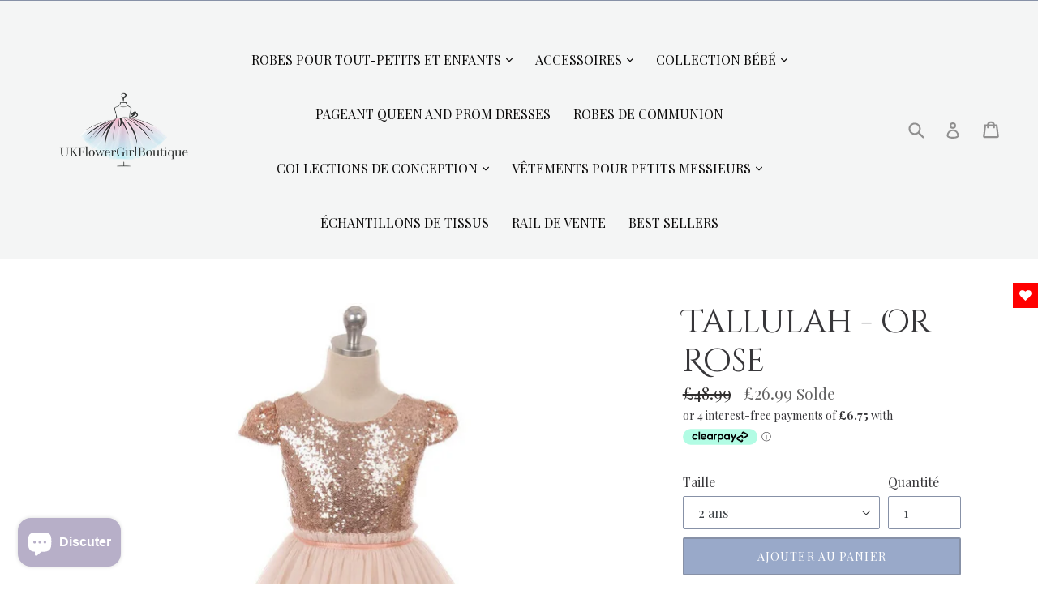

--- FILE ---
content_type: text/html; charset=utf-8
request_url: https://ukflowergirlboutique.com/fr/collections/gold-and-rose-gold-collection/products/tallulah-rose-gold
body_size: 60710
content:
<!doctype html>
<!-- GOOGLE WEB FONTS start -->

<style>
   html:not(.wf-active) {
    color: transparent !important; transition: color 0s !important;
		}
</style>
    <script src="//ukflowergirlboutique.com/cdn/shop/t/11/assets/fonts.js?v=20029064048854341461747593830" type="text/javascript"></script>
    
<!-- GOOGLE WEB FONTS end -->
<link href="//maxcdn.bootstrapcdn.com/font-awesome/4.7.0/css/font-awesome.min.css" rel="stylesheet" type="text/css" media="all" /> <!-- FONT AWESOME ICONS -->
<!--[if IE 9]> <html class="ie9 no-js" lang="fr"> <![endif]-->
<!--[if (gt IE 9)|!(IE)]><!--> <html class="no-js" lang="fr"> <!--<![endif]-->
<head>
<!-- Added by AVADA SEO Suite -->



<meta property="og:site_name" content="UK Flower Girl Boutique">
<meta property="og:url" content="https://ukflowergirlboutique.com/fr/products/tallulah-rose-gold">
<meta property="og:title" content="Tallulah - Or Rose">
<meta property="og:type" content="product">
<meta property="og:description" content="Tallulah - Or Rose. Votre petite fille sera parfaite dans cette magnifique robe, disponible en Or Rose et Ivoire Nuptial. Le joli corsage à paillettes comporte une petite mancheron et une bordure en maille le long de l&#39;encolure. La jupe comporte des couches et des couches de maille douce et délicate et présente un pli froncé le long de la taille. Fille de fleur du Royaume-Uni."><meta property="product:availability" content="instock">
  <meta property="product:price:amount" content="26.99">
  <meta property="product:price:currency" content="GBP"><meta property="og:image" content="http://ukflowergirlboutique.com/cdn/shop/products/Tallulah-Gold1_1.jpg?v=1646855490">
<meta property="og:image:secure_url" content="https://ukflowergirlboutique.com/cdn/shop/products/Tallulah-Gold1_1.jpg?v=1646855490">
<meta property="og:image:width" content="">
<meta property="og:image:height" content="">
<meta property="og:image:alt" content="">
    
<meta name="twitter:site" content="@UK Flower Girl Boutique"><meta name="twitter:card" content="summary_large_image">
<meta name="twitter:title" content="Tallulah - Or Rose">
<meta name="twitter:description" content="Tallulah - Or Rose. Votre petite fille sera parfaite dans cette magnifique robe, disponible en Or Rose et Ivoire Nuptial. Le joli corsage...">
<meta name="twitter:image" content="http://ukflowergirlboutique.com/cdn/shop/products/Tallulah-Gold1_1.jpg?v=1646855490">
    

<meta name="p:domain_verify" content="912c0fef18f2ad7aa28adfbf0ef1366e"/>



<meta name="twitter:image" content="http://ukflowergirlboutique.com/cdn/shop/products/Tallulah-Gold1_1.jpg?v=1646855490">
    
<script>window.FPConfig = {};window.FPConfig.ignoreKeywords=["/cart","/account"]</script>



<!-- Added by AVADA SEO Suite: Product Structured Data -->
<script type="application/ld+json">{
"@context": "https://schema.org/",
"@type": "Product",
"@id": "https:\/\/ukflowergirlboutique.com\/fr\/products\/tallulah-rose-gold#product",
"name": "Tallulah - Or Rose",
"description": "Tallulah - Or Rose Votre petite fille sera parfaite dans cette magnifique robe, disponible en or rose ou en ivoire nuptial. Le joli corsage à paillettes comporte une petite mancheron et une bordure en maille le long de l&#39;encolure. La jupe comporte des couches et des couches de maille douce et délicate et présente un pli froncé le long de la taille. Petite ceinture de couleur assortie.  Corsage à paillettes et jupe 100 % polyester. Doublure - 100 % polyester Nettoyer à sec Fermeture zippée Longueur du thé Fabriqué aux États-Unis 2 couleurs Rose Gold propose les tailles Plus VENTE  Associez cette robe à l&#39;un de nos diadèmes pour un look époustouflant.",
"brand": {
  "@type": "Brand",
  "name": "Kids Dreams"
},
"offers": {
  "@type": "Offer",
  "price": "26.99",
  "priceCurrency": "GBP",
  "itemCondition": "https://schema.org/NewCondition",
  "availability": "https://schema.org/InStock",
  "url": "https://ukflowergirlboutique.com/fr/products/tallulah-rose-gold"
},
"image": [
  "https://ukflowergirlboutique.com/cdn/shop/products/Tallulah-Gold1_1.jpg?v=1646855490",
  "https://ukflowergirlboutique.com/cdn/shop/products/Tallulah-Gold2._1.jpg?v=1646855490",
  "https://ukflowergirlboutique.com/cdn/shop/products/Plus_Size_Guide_1.jpg?v=1646857026",
  "https://ukflowergirlboutique.com/cdn/shop/products/Tallulah-IvoryRoseGoldFront_1_82d4aaa0-f8b8-46fd-bd79-17c1d43d0f9e.jpg?v=1652030767",
  "https://ukflowergirlboutique.com/cdn/shop/products/Tallulah-Gold3_1_7421db15-a223-4b29-bcb4-76821418390e.jpg?v=1652030768"
],
"releaseDate": "2022-02-05 13:32:54 +0000",
"sku": "fg-tallulah-2",
"mpn": "41123582"}</script>
<!-- /Added by AVADA SEO Suite --><!-- Added by AVADA SEO Suite: Breadcrumb Structured Data  -->
<script type="application/ld+json">{
  "@context": "https://schema.org",
  "@type": "BreadcrumbList",
  "itemListElement": [{
    "@type": "ListItem",
    "position": 1,
    "name": "Home",
    "item": "https://ukflowergirlboutique.com"
  }, {
    "@type": "ListItem",
    "position": 2,
    "name": "Tallulah - Or Rose",
    "item": "https://ukflowergirlboutique.com/fr/products/tallulah-rose-gold"
  }]
}
</script>
<!-- Added by AVADA SEO Suite -->



<!-- /Added by AVADA SEO Suite -->

  <link rel="stylesheet" href="https://size-charts-relentless.herokuapp.com/css/size-charts-relentless.css" />
<script>
var sizeChartsRelentless = window.sizeChartsRelentless || {};
sizeChartsRelentless.product = {"id":7550979506430,"title":"Tallulah - Or Rose ","handle":"tallulah-rose-gold","description":"\u003ctable width=\"64\"\u003e\n\n\u003ctbody\u003e\n\n\u003ctr\u003e\n\n\u003ctd width=\"64\"\u003e\n\n\u003ch2 data-mce-fragment=\"1\"\u003e \u003cspan data-mce-fragment=\"1\"\u003eTallulah - Or Rose\u003c\/span\u003e\n\u003c\/h2\u003e\n\n\u003cp data-mce-fragment=\"1\"\u003e\u003c\/p\u003e\n\n\u003cp data-mce-fragment=\"1\"\u003e \u003cspan data-mce-fragment=\"1\"\u003eVotre petite fille sera parfaite dans cette magnifique robe, disponible en or rose ou en ivoire nuptial.\u003c\/span\u003e\u003cbr data-mce-fragment=\"1\"\u003e\u003cbr data-mce-fragment=\"1\"\u003e\u003cspan data-mce-fragment=\"1\"\u003e\u003c\/span\u003e\u003c\/p\u003e\n\n\u003cp data-mce-fragment=\"1\"\u003e Le joli corsage à paillettes comporte une petite mancheron et une bordure en maille le long de l'encolure. La jupe comporte des couches et des couches de maille douce et délicate et présente un pli froncé le long de la taille. Petite ceinture de couleur assortie. \u003c\/p\u003e\n\n\u003cp data-mce-fragment=\"1\"\u003e\u003c\/p\u003e\n\n\u003cul data-mce-fragment=\"1\"\u003e\n\n\u003cli data-mce-fragment=\"1\"\u003e Corsage à paillettes et jupe 100 % polyester.\u003c\/li\u003e\n\n\u003cli data-mce-fragment=\"1\"\u003e Doublure - 100 % polyester\u003c\/li\u003e\n\n\u003cli data-mce-fragment=\"1\"\u003e Nettoyer à sec\u003c\/li\u003e\n\n\u003cli data-mce-fragment=\"1\"\u003e Fermeture zippée\u003c\/li\u003e\n\n\u003cli data-mce-fragment=\"1\"\u003e Longueur du thé\u003c\/li\u003e\n\n\u003cli data-mce-fragment=\"1\"\u003e Fabriqué aux États-Unis\u003c\/li\u003e\n\n \u003cli data-mce-fragment=\"1\"\u003e2 couleurs\u003c\/li\u003e\n\n\u003cli data-mce-fragment=\"1\"\u003e Rose Gold propose les tailles Plus\u003c\/li\u003e\n\n\u003cli data-mce-fragment=\"1\"\u003e VENTE \u003c\/li\u003e\n\n\n\u003c\/ul\u003e\n\n\u003cp data-mce-fragment=\"1\"\u003e\u003c\/p\u003e\n\n\u003cp data-mce-fragment=\"1\"\u003e\u003c\/p\u003e\n\n\u003cp data-mce-fragment=\"1\"\u003e\u003cmeta charset=\"UTF-8\"\u003e \u003cspan data-mce-fragment=\"1\"\u003eAssociez cette robe à l'un de nos\u003c\/span\u003e \u003cspan data-mce-fragment=\"1\"\u003e\u003ca href=\"https:\/\/ukflowergirlboutique.com\/collections\/garland\" data-mce-fragment=\"1\" data-mce-href=\"https:\/\/ukflowergirlboutique.com\/collections\/garland\" target=\"_blank\"\u003ediadèmes\u003c\/a\u003e\u003c\/span\u003e \u003cspan data-mce-fragment=\"1\"\u003epour un look époustouflant.\u003c\/span\u003e \u003c\/p\u003e\n\n\u003cbr\u003e\n\u003cul\u003e\u003c\/ul\u003e\n\n\n\u003c\/td\u003e\n\n\n\u003c\/tr\u003e\n\n\n\u003c\/tbody\u003e\n\n\n\u003c\/table\u003e","published_at":"2022-02-05T13:32:54+00:00","created_at":"2022-02-05T13:01:00+00:00","vendor":"Kids Dreams","type":"Flower Girl Dress","tags":["Age 12","Age 2","Children","Dresses","Flower Girl Couture Collection","Gold Dresses","Kids Dreams","Sale","Sequin Dresses","USA"],"price":2699,"price_min":2699,"price_max":2699,"available":true,"price_varies":false,"compare_at_price":4899,"compare_at_price_min":4899,"compare_at_price_max":4899,"compare_at_price_varies":false,"variants":[{"id":42413041123582,"title":"2 ans","option1":"2 ans","option2":null,"option3":null,"sku":"fg-tallulah-2","requires_shipping":true,"taxable":false,"featured_image":{"id":36885822963966,"product_id":7550979506430,"position":1,"created_at":"2022-03-09T19:51:21+00:00","updated_at":"2022-03-09T19:51:30+00:00","alt":"Rose gold sequin dress","width":1234,"height":1234,"src":"\/\/ukflowergirlboutique.com\/cdn\/shop\/products\/Tallulah-Gold1_1.jpg?v=1646855490","variant_ids":[42413041123582,42413043024126]},"available":true,"name":"Tallulah - Or Rose  - 2 ans","public_title":"2 ans","options":["2 ans"],"price":2699,"weight":0,"compare_at_price":4899,"inventory_management":"shopify","barcode":"41123582","featured_media":{"alt":"Rose gold sequin dress","id":29447373455614,"position":1,"preview_image":{"aspect_ratio":1.0,"height":1234,"width":1234,"src":"\/\/ukflowergirlboutique.com\/cdn\/shop\/products\/Tallulah-Gold1_1.jpg?v=1646855490"}},"requires_selling_plan":false,"selling_plan_allocations":[]},{"id":42413043024126,"title":"12 ans","option1":"12 ans","option2":null,"option3":null,"sku":"fg-tallulah-12","requires_shipping":true,"taxable":false,"featured_image":{"id":36885822963966,"product_id":7550979506430,"position":1,"created_at":"2022-03-09T19:51:21+00:00","updated_at":"2022-03-09T19:51:30+00:00","alt":"Rose gold sequin dress","width":1234,"height":1234,"src":"\/\/ukflowergirlboutique.com\/cdn\/shop\/products\/Tallulah-Gold1_1.jpg?v=1646855490","variant_ids":[42413041123582,42413043024126]},"available":true,"name":"Tallulah - Or Rose  - 12 ans","public_title":"12 ans","options":["12 ans"],"price":2699,"weight":0,"compare_at_price":4899,"inventory_management":"shopify","barcode":"43024126","featured_media":{"alt":"Rose gold sequin dress","id":29447373455614,"position":1,"preview_image":{"aspect_ratio":1.0,"height":1234,"width":1234,"src":"\/\/ukflowergirlboutique.com\/cdn\/shop\/products\/Tallulah-Gold1_1.jpg?v=1646855490"}},"requires_selling_plan":false,"selling_plan_allocations":[]}],"images":["\/\/ukflowergirlboutique.com\/cdn\/shop\/products\/Tallulah-Gold1_1.jpg?v=1646855490","\/\/ukflowergirlboutique.com\/cdn\/shop\/products\/Tallulah-Gold2._1.jpg?v=1646855490","\/\/ukflowergirlboutique.com\/cdn\/shop\/products\/Plus_Size_Guide_1.jpg?v=1646857026","\/\/ukflowergirlboutique.com\/cdn\/shop\/products\/Tallulah-IvoryRoseGoldFront_1_82d4aaa0-f8b8-46fd-bd79-17c1d43d0f9e.jpg?v=1652030767","\/\/ukflowergirlboutique.com\/cdn\/shop\/products\/Tallulah-Gold3_1_7421db15-a223-4b29-bcb4-76821418390e.jpg?v=1652030768"],"featured_image":"\/\/ukflowergirlboutique.com\/cdn\/shop\/products\/Tallulah-Gold1_1.jpg?v=1646855490","options":["Taille"],"media":[{"alt":"Rose gold sequin dress","id":29447373455614,"position":1,"preview_image":{"aspect_ratio":1.0,"height":1234,"width":1234,"src":"\/\/ukflowergirlboutique.com\/cdn\/shop\/products\/Tallulah-Gold1_1.jpg?v=1646855490"},"aspect_ratio":1.0,"height":1234,"media_type":"image","src":"\/\/ukflowergirlboutique.com\/cdn\/shop\/products\/Tallulah-Gold1_1.jpg?v=1646855490","width":1234},{"alt":"rear of sequin dress","id":29447373521150,"position":2,"preview_image":{"aspect_ratio":1.0,"height":1234,"width":1234,"src":"\/\/ukflowergirlboutique.com\/cdn\/shop\/products\/Tallulah-Gold2._1.jpg?v=1646855490"},"aspect_ratio":1.0,"height":1234,"media_type":"image","src":"\/\/ukflowergirlboutique.com\/cdn\/shop\/products\/Tallulah-Gold2._1.jpg?v=1646855490","width":1234},{"alt":"Size Chart","id":29447444824318,"position":3,"preview_image":{"aspect_ratio":1.0,"height":1234,"width":1234,"src":"\/\/ukflowergirlboutique.com\/cdn\/shop\/products\/Plus_Size_Guide_1.jpg?v=1646857026"},"aspect_ratio":1.0,"height":1234,"media_type":"image","src":"\/\/ukflowergirlboutique.com\/cdn\/shop\/products\/Plus_Size_Guide_1.jpg?v=1646857026","width":1234},{"alt":"Two field in Tullulah party dresses from UK Flower Girl Boutique","id":29861554159870,"position":4,"preview_image":{"aspect_ratio":1.0,"height":894,"width":894,"src":"\/\/ukflowergirlboutique.com\/cdn\/shop\/products\/Tallulah-IvoryRoseGoldFront_1_82d4aaa0-f8b8-46fd-bd79-17c1d43d0f9e.jpg?v=1652030767"},"aspect_ratio":1.0,"height":894,"media_type":"image","src":"\/\/ukflowergirlboutique.com\/cdn\/shop\/products\/Tallulah-IvoryRoseGoldFront_1_82d4aaa0-f8b8-46fd-bd79-17c1d43d0f9e.jpg?v=1652030767","width":894},{"alt":"Girl on a swing in a UK Flower Girl party dress","id":29861554192638,"position":5,"preview_image":{"aspect_ratio":1.0,"height":1132,"width":1132,"src":"\/\/ukflowergirlboutique.com\/cdn\/shop\/products\/Tallulah-Gold3_1_7421db15-a223-4b29-bcb4-76821418390e.jpg?v=1652030768"},"aspect_ratio":1.0,"height":1132,"media_type":"image","src":"\/\/ukflowergirlboutique.com\/cdn\/shop\/products\/Tallulah-Gold3_1_7421db15-a223-4b29-bcb4-76821418390e.jpg?v=1652030768","width":1132}],"requires_selling_plan":false,"selling_plan_groups":[],"content":"\u003ctable width=\"64\"\u003e\n\n\u003ctbody\u003e\n\n\u003ctr\u003e\n\n\u003ctd width=\"64\"\u003e\n\n\u003ch2 data-mce-fragment=\"1\"\u003e \u003cspan data-mce-fragment=\"1\"\u003eTallulah - Or Rose\u003c\/span\u003e\n\u003c\/h2\u003e\n\n\u003cp data-mce-fragment=\"1\"\u003e\u003c\/p\u003e\n\n\u003cp data-mce-fragment=\"1\"\u003e \u003cspan data-mce-fragment=\"1\"\u003eVotre petite fille sera parfaite dans cette magnifique robe, disponible en or rose ou en ivoire nuptial.\u003c\/span\u003e\u003cbr data-mce-fragment=\"1\"\u003e\u003cbr data-mce-fragment=\"1\"\u003e\u003cspan data-mce-fragment=\"1\"\u003e\u003c\/span\u003e\u003c\/p\u003e\n\n\u003cp data-mce-fragment=\"1\"\u003e Le joli corsage à paillettes comporte une petite mancheron et une bordure en maille le long de l'encolure. La jupe comporte des couches et des couches de maille douce et délicate et présente un pli froncé le long de la taille. Petite ceinture de couleur assortie. \u003c\/p\u003e\n\n\u003cp data-mce-fragment=\"1\"\u003e\u003c\/p\u003e\n\n\u003cul data-mce-fragment=\"1\"\u003e\n\n\u003cli data-mce-fragment=\"1\"\u003e Corsage à paillettes et jupe 100 % polyester.\u003c\/li\u003e\n\n\u003cli data-mce-fragment=\"1\"\u003e Doublure - 100 % polyester\u003c\/li\u003e\n\n\u003cli data-mce-fragment=\"1\"\u003e Nettoyer à sec\u003c\/li\u003e\n\n\u003cli data-mce-fragment=\"1\"\u003e Fermeture zippée\u003c\/li\u003e\n\n\u003cli data-mce-fragment=\"1\"\u003e Longueur du thé\u003c\/li\u003e\n\n\u003cli data-mce-fragment=\"1\"\u003e Fabriqué aux États-Unis\u003c\/li\u003e\n\n \u003cli data-mce-fragment=\"1\"\u003e2 couleurs\u003c\/li\u003e\n\n\u003cli data-mce-fragment=\"1\"\u003e Rose Gold propose les tailles Plus\u003c\/li\u003e\n\n\u003cli data-mce-fragment=\"1\"\u003e VENTE \u003c\/li\u003e\n\n\n\u003c\/ul\u003e\n\n\u003cp data-mce-fragment=\"1\"\u003e\u003c\/p\u003e\n\n\u003cp data-mce-fragment=\"1\"\u003e\u003c\/p\u003e\n\n\u003cp data-mce-fragment=\"1\"\u003e\u003cmeta charset=\"UTF-8\"\u003e \u003cspan data-mce-fragment=\"1\"\u003eAssociez cette robe à l'un de nos\u003c\/span\u003e \u003cspan data-mce-fragment=\"1\"\u003e\u003ca href=\"https:\/\/ukflowergirlboutique.com\/collections\/garland\" data-mce-fragment=\"1\" data-mce-href=\"https:\/\/ukflowergirlboutique.com\/collections\/garland\" target=\"_blank\"\u003ediadèmes\u003c\/a\u003e\u003c\/span\u003e \u003cspan data-mce-fragment=\"1\"\u003epour un look époustouflant.\u003c\/span\u003e \u003c\/p\u003e\n\n\u003cbr\u003e\n\u003cul\u003e\u003c\/ul\u003e\n\n\n\u003c\/td\u003e\n\n\n\u003c\/tr\u003e\n\n\n\u003c\/tbody\u003e\n\n\n\u003c\/table\u003e"};
sizeChartsRelentless.productCollections = [{"id":668947513720,"handle":"christmas-party-wear","updated_at":"2026-01-14T12:07:19+00:00","published_at":"2025-11-24T17:13:59+00:00","sort_order":"best-selling","template_suffix":"","published_scope":"global","title":"Christmas Party Wear","body_html":""},{"id":405069594878,"handle":"sequin-dress-collection","title":"Sequin Dress Collection","updated_at":"2026-01-15T12:08:12+00:00","body_html":"\u003cp data-mce-fragment=\"1\"\u003eOur beautiful collection of all our Sequin Party and Occasion Dresses \u003c\/p\u003e\n\u003cp\u003eUnfortunately we do not offer sequin swatches, but all colours are described as closely matched as we believe the sequin colours to be.\u003c\/p\u003e","published_at":"2022-12-11T17:45:50+00:00","sort_order":"alpha-asc","template_suffix":"","disjunctive":true,"rules":[{"column":"tag","relation":"equals","condition":"Sequin Dresses"}],"published_scope":"global","image":{"created_at":"2023-01-15T11:59:22+00:00","alt":"baby pink belle sequin","width":1237,"height":1237,"src":"\/\/ukflowergirlboutique.com\/cdn\/shop\/collections\/baby_pink_belle.jpg?v=1673783963"}},{"id":420884709630,"handle":"gold-and-rose-gold-collection","title":"Gold and Rose Gold Collection","updated_at":"2026-01-11T18:00:56+00:00","body_html":"\u003ch2 style=\"text-align: center;\" data-mce-fragment=\"1\"\u003eGold and Rose Gold Collection\u003c\/h2\u003e\n\u003cdiv style=\"text-align: center;\"\u003e\u003c\/div\u003e\n\u003cdiv style=\"text-align: center;\" data-mce-fragment=\"1\"\u003eIntroducing our exquisite collection of gold and rose gold dresses, specially curated for children's occasion wear.\u003c\/div\u003e\n\u003cdiv style=\"text-align: center;\" data-mce-fragment=\"1\"\u003eWe are thrilled to present a stunning range of dresses that will make your little ones shine on any special occasion. Our collection features a captivating selection of gold and rose gold dresses, meticulously designed to ensure the perfect fit and utmost comfort for your child.\u003c\/div\u003e","published_at":"2024-01-21T17:42:13+00:00","sort_order":"best-selling","template_suffix":"","disjunctive":true,"rules":[{"column":"tag","relation":"equals","condition":"Rose Gold Dresses"},{"column":"tag","relation":"equals","condition":"Gold Dresses"},{"column":"tag","relation":"equals","condition":"Gold Dress"},{"column":"tag","relation":"equals","condition":"Rose Gold Dress"}],"published_scope":"global","image":{"created_at":"2024-01-21T17:42:47+00:00","alt":null,"width":1200,"height":1793,"src":"\/\/ukflowergirlboutique.com\/cdn\/shop\/collections\/lorena-dress-rosegold-cc-3-65aaa3d01bb88_1.webp?v=1705858967"}},{"id":159610929265,"handle":"sale-rail","title":"Sale Rail","updated_at":"2026-01-14T12:07:19+00:00","body_html":"\u003ch3 style=\"text-align: center;\"\u003e\u003cspan\u003ePsst...Attention all deal-hunting fashionistas! We've got a perfect stock of stunning dresses just waiting to be snagged at jaw-dropping prices! Don't miss out on the sale of the year!\u003c\/span\u003e\u003c\/h3\u003e\n\u003cp style=\"text-align: center;\"\u003eAll in perfect condition unless stated otherwise.\u003c\/p\u003e","published_at":"2020-05-01T13:57:15+01:00","sort_order":"alpha-asc","template_suffix":"","disjunctive":false,"rules":[{"column":"tag","relation":"equals","condition":"Sale"}],"published_scope":"global","image":{"created_at":"2021-04-16T18:20:34+01:00","alt":"Sale Rail - UK Flower Girl Boutique","width":2048,"height":2048,"src":"\/\/ukflowergirlboutique.com\/cdn\/shop\/collections\/134a199f432de2b1314cc0dedc36201f.png?v=1618593636"}},{"id":87558291569,"handle":"girls-dresses","title":"Girl's Dresses","updated_at":"2026-01-17T12:07:47+00:00","body_html":"\u003ch3 style=\"text-align: center;\"\u003e\u003cspan data-mce-fragment=\"1\"\u003eMake her feel like a princess with our stunning range of flower girl dresses that will add a touch of magic to any celebration.\u003c\/span\u003e\u003c\/h3\u003e","published_at":"2022-04-11T12:37:39+01:00","sort_order":"alpha-asc","template_suffix":"","disjunctive":false,"rules":[{"column":"tag","relation":"equals","condition":"Dresses"}],"published_scope":"web","image":{"created_at":"2023-01-15T11:34:54+00:00","alt":"girls wearing flower girl dresses","width":1234,"height":1851,"src":"\/\/ukflowergirlboutique.com\/cdn\/shop\/collections\/IMG_5682.jpg?v=1719748961"}},{"id":87559536753,"handle":"children-dresses","title":"Children's  Dresses","updated_at":"2026-01-17T12:07:47+00:00","body_html":"\u003ch3 style=\"text-align: center;\"\u003e\u003cspan data-mce-fragment=\"1\"\u003eMake your little princess the highlight of the wedding with our exquisite flower girl dresses!\u003c\/span\u003e\u003c\/h3\u003e\n\u003cp style=\"text-align: center;\"\u003e\u003cspan data-mce-fragment=\"1\"\u003eWanted and loved by the little ones.\u003c\/span\u003e\u003c\/p\u003e","published_at":"2018-10-29T14:57:58+00:00","sort_order":"alpha-asc","template_suffix":"","disjunctive":true,"rules":[{"column":"tag","relation":"equals","condition":"Children"},{"column":"tag","relation":"equals","condition":"Girls Dresses"}],"published_scope":"global","image":{"created_at":"2021-04-16T18:20:22+01:00","alt":"","width":1231,"height":1225,"src":"\/\/ukflowergirlboutique.com\/cdn\/shop\/collections\/f5b445d0aa89774598dcadf1c5967bc9.jpg?v=1719749506"}},{"id":405120123134,"handle":"los-angeles-kids-dreams","title":"Los Angeles Kids Dreams","updated_at":"2026-01-16T12:11:22+00:00","body_html":"\u003ch3 style=\"text-align: center;\"\u003e\u003cspan\u003eElevate your style to the level of Hollywood's finest with these gorgeous dresses, designed and produced by a family-run business in the heart of Los Angeles\u003c\/span\u003e\u003c\/h3\u003e\n\u003cp\u003e \u003c\/p\u003e\n\u003cp style=\"text-align: center;\"\u003eAdorned with sequins, feathers, tulles and sparkle what's not to love.  We love the fact the business is now ran by the mom and 2 daughters, designing the dresses themselves and manufacturing within.\u003c\/p\u003e","published_at":"2022-12-14T13:28:55+00:00","sort_order":"alpha-asc","template_suffix":"","disjunctive":true,"rules":[{"column":"tag","relation":"equals","condition":"Kids Dreams"},{"column":"tag","relation":"equals","condition":"USA"}],"published_scope":"global","image":{"created_at":"2023-01-15T11:53:47+00:00","alt":"pretty USA designed dress","width":713,"height":1070,"src":"\/\/ukflowergirlboutique.com\/cdn\/shop\/collections\/dress-satin-flower-petal-baby-dress-with-organza-sash-white-dress-11.webp?v=1673783627"}}];
sizeChartsRelentless.metafield = {"buttonPlacement":"above-add-to-cart","buttonIcon":"ruler2","buttonText":"","buttonSize":"","currentPlan":""};
</script>


<meta name="smart-seo-integrated" content="true" /><title>VENTE Tallulah Flower Girl Robe en or rose | Boutique de demoiselle d&#39;honneur au Royaume-Uni</title>
<meta name="description" content="Tallulah - Or Rose. Votre petite fille sera parfaite dans cette magnifique robe, disponible en Or Rose et Ivoire Nuptial. Le joli corsage à paillettes comporte une petite mancheron et une bordure en maille le long de l&#39;encolure. La jupe comporte des couches et des couches de maille douce et délicate et présente un pli froncé le long de la taille. Fille de fleur du Royaume-Uni." />
<meta name="smartseo-keyword" content="" />
<meta name="smartseo-timestamp" content="0" />
<!--JSON-LD data generated by Smart SEO--><script type="application/ld+json">{"@context":"http://schema.org/","@type":"Product","gtin8":"41123582","productId":"41123582","url":"https://ukflowergirlboutique.com/products/tallulah-rose-gold","name":"VENTE Tallulah Flower Girl Robe en or rose | Boutique de demoiselle d&#39;honneur au Royaume-Uni","image":"https://ukflowergirlboutique.com/cdn/shop/products/Tallulah-Gold1_1.jpg?v=1646855490","description":"Tallulah - Or Rose. Votre petite fille sera parfaite dans cette magnifique robe, disponible en Or Rose et Ivoire Nuptial. Le joli corsage à paillettes comporte une petite mancheron et une bordure en maille le long de l&#39;encolure. La jupe comporte des couches et des couches de maille douce et délicate et présente un pli froncé le long de la taille. Fille de fleur du Royaume-Uni.","brand":{"name":"Kids Dreams"},"sku":"fg-tallulah-2","weight":"0.0kg","offers":[{"@type":"Offer" ,"gtin8":"41123582","priceCurrency":"GBP","price":"26.99","priceValidUntil":"2026-04-18","availability":"http://schema.org/InStock","itemCondition":"http://schema.org/NewCondition","sku":"fg-tallulah-2","name":"2 ans","url":"https://ukflowergirlboutique.com/fr/products/tallulah-rose-gold?variant=42413041123582","seller":{"@type":"Organization","name":"UK Flower Girl Boutique"}},{"@type":"Offer" ,"gtin8":"43024126","priceCurrency":"GBP","price":"26.99","priceValidUntil":"2026-04-18","availability":"http://schema.org/InStock","itemCondition":"http://schema.org/NewCondition","sku":"fg-tallulah-12","name":"12 ans","url":"https://ukflowergirlboutique.com/fr/products/tallulah-rose-gold?variant=42413043024126","seller":{"@type":"Organization","name":"UK Flower Girl Boutique"}}]}</script><!--JSON-LD data generated by Smart SEO-->
<script type="application/ld+json">
    {
        "@context": "http://schema.org",
        "@type": "BreadcrumbList",
        "itemListElement": [
            {
                "@type": "ListItem",
                "position": 1,
                "item": {
                    "@type": "Website",
                    "@id": "https://ukflowergirlboutique.com",
                    "name": "Translation missing: fr.general.breadcrumbs.home"
                }
            },
            {
                "@type": "ListItem",
                "position": 2,
                "item": {
                    "@type": "CollectionPage",
                    "@id": "https://ukflowergirlboutique.com/fr/collections/gold-and-rose-gold-collection",
                    "name": "Gold and Rose Gold Collection"
                }
            },
            {
                "@type": "ListItem",
                "position": 3,
                "item": {
                    "@type": "WebPage",
                    "@id": "https://ukflowergirlboutique.com/fr/collections/gold-and-rose-gold-collection/products/tallulah-rose-gold",
                    "name": "Tallulah - Or Rose "
                }
            }
        ]
    }
</script>
<!--JSON-LD data generated by Smart SEO-->
<script type="application/ld+json">
    {
        "@context": "https://schema.org",
        "@type": "Organization",
        "name": "UK Flower Girl Boutique",
        "url": "https://ukflowergirlboutique.com",
        "description": "La boutique Flower Girl du Royaume-Uni, nous proposons des robes et des vêtements de cérémonie classiques, bohèmes, intemporels, vintage et glamour. Basé à Sussex, Royaume-Uni. Nous proposons désormais des costumes pour garçons, des accessoires et bien plus encore. Livraison internationale.",
        "logo": "https://smart-seo-new-api.sherpas.design/files/6916",
        "image": "https://smart-seo-new-api.sherpas.design/files/6916",
        "sameAs": ["https://www.facebook.com/UKFlowergirlboutique","https://www.instagram.com/ukflowergirlboutique/?hl=en","https://www.pinterest.co.uk/ukflowergirlboutique/"],
        "telephone": "01323871505"
    }
</script><link rel="stylesheet" href="https://size-charts-relentless.herokuapp.com/css/size-charts-relentless.css" />
<script>
var sizeChartsRelentless = window.sizeChartsRelentless || {};
sizeChartsRelentless.product = {"id":7550979506430,"title":"Tallulah - Or Rose ","handle":"tallulah-rose-gold","description":"\u003ctable width=\"64\"\u003e\n\n\u003ctbody\u003e\n\n\u003ctr\u003e\n\n\u003ctd width=\"64\"\u003e\n\n\u003ch2 data-mce-fragment=\"1\"\u003e \u003cspan data-mce-fragment=\"1\"\u003eTallulah - Or Rose\u003c\/span\u003e\n\u003c\/h2\u003e\n\n\u003cp data-mce-fragment=\"1\"\u003e\u003c\/p\u003e\n\n\u003cp data-mce-fragment=\"1\"\u003e \u003cspan data-mce-fragment=\"1\"\u003eVotre petite fille sera parfaite dans cette magnifique robe, disponible en or rose ou en ivoire nuptial.\u003c\/span\u003e\u003cbr data-mce-fragment=\"1\"\u003e\u003cbr data-mce-fragment=\"1\"\u003e\u003cspan data-mce-fragment=\"1\"\u003e\u003c\/span\u003e\u003c\/p\u003e\n\n\u003cp data-mce-fragment=\"1\"\u003e Le joli corsage à paillettes comporte une petite mancheron et une bordure en maille le long de l'encolure. La jupe comporte des couches et des couches de maille douce et délicate et présente un pli froncé le long de la taille. Petite ceinture de couleur assortie. \u003c\/p\u003e\n\n\u003cp data-mce-fragment=\"1\"\u003e\u003c\/p\u003e\n\n\u003cul data-mce-fragment=\"1\"\u003e\n\n\u003cli data-mce-fragment=\"1\"\u003e Corsage à paillettes et jupe 100 % polyester.\u003c\/li\u003e\n\n\u003cli data-mce-fragment=\"1\"\u003e Doublure - 100 % polyester\u003c\/li\u003e\n\n\u003cli data-mce-fragment=\"1\"\u003e Nettoyer à sec\u003c\/li\u003e\n\n\u003cli data-mce-fragment=\"1\"\u003e Fermeture zippée\u003c\/li\u003e\n\n\u003cli data-mce-fragment=\"1\"\u003e Longueur du thé\u003c\/li\u003e\n\n\u003cli data-mce-fragment=\"1\"\u003e Fabriqué aux États-Unis\u003c\/li\u003e\n\n \u003cli data-mce-fragment=\"1\"\u003e2 couleurs\u003c\/li\u003e\n\n\u003cli data-mce-fragment=\"1\"\u003e Rose Gold propose les tailles Plus\u003c\/li\u003e\n\n\u003cli data-mce-fragment=\"1\"\u003e VENTE \u003c\/li\u003e\n\n\n\u003c\/ul\u003e\n\n\u003cp data-mce-fragment=\"1\"\u003e\u003c\/p\u003e\n\n\u003cp data-mce-fragment=\"1\"\u003e\u003c\/p\u003e\n\n\u003cp data-mce-fragment=\"1\"\u003e\u003cmeta charset=\"UTF-8\"\u003e \u003cspan data-mce-fragment=\"1\"\u003eAssociez cette robe à l'un de nos\u003c\/span\u003e \u003cspan data-mce-fragment=\"1\"\u003e\u003ca href=\"https:\/\/ukflowergirlboutique.com\/collections\/garland\" data-mce-fragment=\"1\" data-mce-href=\"https:\/\/ukflowergirlboutique.com\/collections\/garland\" target=\"_blank\"\u003ediadèmes\u003c\/a\u003e\u003c\/span\u003e \u003cspan data-mce-fragment=\"1\"\u003epour un look époustouflant.\u003c\/span\u003e \u003c\/p\u003e\n\n\u003cbr\u003e\n\u003cul\u003e\u003c\/ul\u003e\n\n\n\u003c\/td\u003e\n\n\n\u003c\/tr\u003e\n\n\n\u003c\/tbody\u003e\n\n\n\u003c\/table\u003e","published_at":"2022-02-05T13:32:54+00:00","created_at":"2022-02-05T13:01:00+00:00","vendor":"Kids Dreams","type":"Flower Girl Dress","tags":["Age 12","Age 2","Children","Dresses","Flower Girl Couture Collection","Gold Dresses","Kids Dreams","Sale","Sequin Dresses","USA"],"price":2699,"price_min":2699,"price_max":2699,"available":true,"price_varies":false,"compare_at_price":4899,"compare_at_price_min":4899,"compare_at_price_max":4899,"compare_at_price_varies":false,"variants":[{"id":42413041123582,"title":"2 ans","option1":"2 ans","option2":null,"option3":null,"sku":"fg-tallulah-2","requires_shipping":true,"taxable":false,"featured_image":{"id":36885822963966,"product_id":7550979506430,"position":1,"created_at":"2022-03-09T19:51:21+00:00","updated_at":"2022-03-09T19:51:30+00:00","alt":"Rose gold sequin dress","width":1234,"height":1234,"src":"\/\/ukflowergirlboutique.com\/cdn\/shop\/products\/Tallulah-Gold1_1.jpg?v=1646855490","variant_ids":[42413041123582,42413043024126]},"available":true,"name":"Tallulah - Or Rose  - 2 ans","public_title":"2 ans","options":["2 ans"],"price":2699,"weight":0,"compare_at_price":4899,"inventory_management":"shopify","barcode":"41123582","featured_media":{"alt":"Rose gold sequin dress","id":29447373455614,"position":1,"preview_image":{"aspect_ratio":1.0,"height":1234,"width":1234,"src":"\/\/ukflowergirlboutique.com\/cdn\/shop\/products\/Tallulah-Gold1_1.jpg?v=1646855490"}},"requires_selling_plan":false,"selling_plan_allocations":[]},{"id":42413043024126,"title":"12 ans","option1":"12 ans","option2":null,"option3":null,"sku":"fg-tallulah-12","requires_shipping":true,"taxable":false,"featured_image":{"id":36885822963966,"product_id":7550979506430,"position":1,"created_at":"2022-03-09T19:51:21+00:00","updated_at":"2022-03-09T19:51:30+00:00","alt":"Rose gold sequin dress","width":1234,"height":1234,"src":"\/\/ukflowergirlboutique.com\/cdn\/shop\/products\/Tallulah-Gold1_1.jpg?v=1646855490","variant_ids":[42413041123582,42413043024126]},"available":true,"name":"Tallulah - Or Rose  - 12 ans","public_title":"12 ans","options":["12 ans"],"price":2699,"weight":0,"compare_at_price":4899,"inventory_management":"shopify","barcode":"43024126","featured_media":{"alt":"Rose gold sequin dress","id":29447373455614,"position":1,"preview_image":{"aspect_ratio":1.0,"height":1234,"width":1234,"src":"\/\/ukflowergirlboutique.com\/cdn\/shop\/products\/Tallulah-Gold1_1.jpg?v=1646855490"}},"requires_selling_plan":false,"selling_plan_allocations":[]}],"images":["\/\/ukflowergirlboutique.com\/cdn\/shop\/products\/Tallulah-Gold1_1.jpg?v=1646855490","\/\/ukflowergirlboutique.com\/cdn\/shop\/products\/Tallulah-Gold2._1.jpg?v=1646855490","\/\/ukflowergirlboutique.com\/cdn\/shop\/products\/Plus_Size_Guide_1.jpg?v=1646857026","\/\/ukflowergirlboutique.com\/cdn\/shop\/products\/Tallulah-IvoryRoseGoldFront_1_82d4aaa0-f8b8-46fd-bd79-17c1d43d0f9e.jpg?v=1652030767","\/\/ukflowergirlboutique.com\/cdn\/shop\/products\/Tallulah-Gold3_1_7421db15-a223-4b29-bcb4-76821418390e.jpg?v=1652030768"],"featured_image":"\/\/ukflowergirlboutique.com\/cdn\/shop\/products\/Tallulah-Gold1_1.jpg?v=1646855490","options":["Taille"],"media":[{"alt":"Rose gold sequin dress","id":29447373455614,"position":1,"preview_image":{"aspect_ratio":1.0,"height":1234,"width":1234,"src":"\/\/ukflowergirlboutique.com\/cdn\/shop\/products\/Tallulah-Gold1_1.jpg?v=1646855490"},"aspect_ratio":1.0,"height":1234,"media_type":"image","src":"\/\/ukflowergirlboutique.com\/cdn\/shop\/products\/Tallulah-Gold1_1.jpg?v=1646855490","width":1234},{"alt":"rear of sequin dress","id":29447373521150,"position":2,"preview_image":{"aspect_ratio":1.0,"height":1234,"width":1234,"src":"\/\/ukflowergirlboutique.com\/cdn\/shop\/products\/Tallulah-Gold2._1.jpg?v=1646855490"},"aspect_ratio":1.0,"height":1234,"media_type":"image","src":"\/\/ukflowergirlboutique.com\/cdn\/shop\/products\/Tallulah-Gold2._1.jpg?v=1646855490","width":1234},{"alt":"Size Chart","id":29447444824318,"position":3,"preview_image":{"aspect_ratio":1.0,"height":1234,"width":1234,"src":"\/\/ukflowergirlboutique.com\/cdn\/shop\/products\/Plus_Size_Guide_1.jpg?v=1646857026"},"aspect_ratio":1.0,"height":1234,"media_type":"image","src":"\/\/ukflowergirlboutique.com\/cdn\/shop\/products\/Plus_Size_Guide_1.jpg?v=1646857026","width":1234},{"alt":"Two field in Tullulah party dresses from UK Flower Girl Boutique","id":29861554159870,"position":4,"preview_image":{"aspect_ratio":1.0,"height":894,"width":894,"src":"\/\/ukflowergirlboutique.com\/cdn\/shop\/products\/Tallulah-IvoryRoseGoldFront_1_82d4aaa0-f8b8-46fd-bd79-17c1d43d0f9e.jpg?v=1652030767"},"aspect_ratio":1.0,"height":894,"media_type":"image","src":"\/\/ukflowergirlboutique.com\/cdn\/shop\/products\/Tallulah-IvoryRoseGoldFront_1_82d4aaa0-f8b8-46fd-bd79-17c1d43d0f9e.jpg?v=1652030767","width":894},{"alt":"Girl on a swing in a UK Flower Girl party dress","id":29861554192638,"position":5,"preview_image":{"aspect_ratio":1.0,"height":1132,"width":1132,"src":"\/\/ukflowergirlboutique.com\/cdn\/shop\/products\/Tallulah-Gold3_1_7421db15-a223-4b29-bcb4-76821418390e.jpg?v=1652030768"},"aspect_ratio":1.0,"height":1132,"media_type":"image","src":"\/\/ukflowergirlboutique.com\/cdn\/shop\/products\/Tallulah-Gold3_1_7421db15-a223-4b29-bcb4-76821418390e.jpg?v=1652030768","width":1132}],"requires_selling_plan":false,"selling_plan_groups":[],"content":"\u003ctable width=\"64\"\u003e\n\n\u003ctbody\u003e\n\n\u003ctr\u003e\n\n\u003ctd width=\"64\"\u003e\n\n\u003ch2 data-mce-fragment=\"1\"\u003e \u003cspan data-mce-fragment=\"1\"\u003eTallulah - Or Rose\u003c\/span\u003e\n\u003c\/h2\u003e\n\n\u003cp data-mce-fragment=\"1\"\u003e\u003c\/p\u003e\n\n\u003cp data-mce-fragment=\"1\"\u003e \u003cspan data-mce-fragment=\"1\"\u003eVotre petite fille sera parfaite dans cette magnifique robe, disponible en or rose ou en ivoire nuptial.\u003c\/span\u003e\u003cbr data-mce-fragment=\"1\"\u003e\u003cbr data-mce-fragment=\"1\"\u003e\u003cspan data-mce-fragment=\"1\"\u003e\u003c\/span\u003e\u003c\/p\u003e\n\n\u003cp data-mce-fragment=\"1\"\u003e Le joli corsage à paillettes comporte une petite mancheron et une bordure en maille le long de l'encolure. La jupe comporte des couches et des couches de maille douce et délicate et présente un pli froncé le long de la taille. Petite ceinture de couleur assortie. \u003c\/p\u003e\n\n\u003cp data-mce-fragment=\"1\"\u003e\u003c\/p\u003e\n\n\u003cul data-mce-fragment=\"1\"\u003e\n\n\u003cli data-mce-fragment=\"1\"\u003e Corsage à paillettes et jupe 100 % polyester.\u003c\/li\u003e\n\n\u003cli data-mce-fragment=\"1\"\u003e Doublure - 100 % polyester\u003c\/li\u003e\n\n\u003cli data-mce-fragment=\"1\"\u003e Nettoyer à sec\u003c\/li\u003e\n\n\u003cli data-mce-fragment=\"1\"\u003e Fermeture zippée\u003c\/li\u003e\n\n\u003cli data-mce-fragment=\"1\"\u003e Longueur du thé\u003c\/li\u003e\n\n\u003cli data-mce-fragment=\"1\"\u003e Fabriqué aux États-Unis\u003c\/li\u003e\n\n \u003cli data-mce-fragment=\"1\"\u003e2 couleurs\u003c\/li\u003e\n\n\u003cli data-mce-fragment=\"1\"\u003e Rose Gold propose les tailles Plus\u003c\/li\u003e\n\n\u003cli data-mce-fragment=\"1\"\u003e VENTE \u003c\/li\u003e\n\n\n\u003c\/ul\u003e\n\n\u003cp data-mce-fragment=\"1\"\u003e\u003c\/p\u003e\n\n\u003cp data-mce-fragment=\"1\"\u003e\u003c\/p\u003e\n\n\u003cp data-mce-fragment=\"1\"\u003e\u003cmeta charset=\"UTF-8\"\u003e \u003cspan data-mce-fragment=\"1\"\u003eAssociez cette robe à l'un de nos\u003c\/span\u003e \u003cspan data-mce-fragment=\"1\"\u003e\u003ca href=\"https:\/\/ukflowergirlboutique.com\/collections\/garland\" data-mce-fragment=\"1\" data-mce-href=\"https:\/\/ukflowergirlboutique.com\/collections\/garland\" target=\"_blank\"\u003ediadèmes\u003c\/a\u003e\u003c\/span\u003e \u003cspan data-mce-fragment=\"1\"\u003epour un look époustouflant.\u003c\/span\u003e \u003c\/p\u003e\n\n\u003cbr\u003e\n\u003cul\u003e\u003c\/ul\u003e\n\n\n\u003c\/td\u003e\n\n\n\u003c\/tr\u003e\n\n\n\u003c\/tbody\u003e\n\n\n\u003c\/table\u003e"};
sizeChartsRelentless.productCollections = [{"id":668947513720,"handle":"christmas-party-wear","updated_at":"2026-01-14T12:07:19+00:00","published_at":"2025-11-24T17:13:59+00:00","sort_order":"best-selling","template_suffix":"","published_scope":"global","title":"Christmas Party Wear","body_html":""},{"id":405069594878,"handle":"sequin-dress-collection","title":"Sequin Dress Collection","updated_at":"2026-01-15T12:08:12+00:00","body_html":"\u003cp data-mce-fragment=\"1\"\u003eOur beautiful collection of all our Sequin Party and Occasion Dresses \u003c\/p\u003e\n\u003cp\u003eUnfortunately we do not offer sequin swatches, but all colours are described as closely matched as we believe the sequin colours to be.\u003c\/p\u003e","published_at":"2022-12-11T17:45:50+00:00","sort_order":"alpha-asc","template_suffix":"","disjunctive":true,"rules":[{"column":"tag","relation":"equals","condition":"Sequin Dresses"}],"published_scope":"global","image":{"created_at":"2023-01-15T11:59:22+00:00","alt":"baby pink belle sequin","width":1237,"height":1237,"src":"\/\/ukflowergirlboutique.com\/cdn\/shop\/collections\/baby_pink_belle.jpg?v=1673783963"}},{"id":420884709630,"handle":"gold-and-rose-gold-collection","title":"Gold and Rose Gold Collection","updated_at":"2026-01-11T18:00:56+00:00","body_html":"\u003ch2 style=\"text-align: center;\" data-mce-fragment=\"1\"\u003eGold and Rose Gold Collection\u003c\/h2\u003e\n\u003cdiv style=\"text-align: center;\"\u003e\u003c\/div\u003e\n\u003cdiv style=\"text-align: center;\" data-mce-fragment=\"1\"\u003eIntroducing our exquisite collection of gold and rose gold dresses, specially curated for children's occasion wear.\u003c\/div\u003e\n\u003cdiv style=\"text-align: center;\" data-mce-fragment=\"1\"\u003eWe are thrilled to present a stunning range of dresses that will make your little ones shine on any special occasion. Our collection features a captivating selection of gold and rose gold dresses, meticulously designed to ensure the perfect fit and utmost comfort for your child.\u003c\/div\u003e","published_at":"2024-01-21T17:42:13+00:00","sort_order":"best-selling","template_suffix":"","disjunctive":true,"rules":[{"column":"tag","relation":"equals","condition":"Rose Gold Dresses"},{"column":"tag","relation":"equals","condition":"Gold Dresses"},{"column":"tag","relation":"equals","condition":"Gold Dress"},{"column":"tag","relation":"equals","condition":"Rose Gold Dress"}],"published_scope":"global","image":{"created_at":"2024-01-21T17:42:47+00:00","alt":null,"width":1200,"height":1793,"src":"\/\/ukflowergirlboutique.com\/cdn\/shop\/collections\/lorena-dress-rosegold-cc-3-65aaa3d01bb88_1.webp?v=1705858967"}},{"id":159610929265,"handle":"sale-rail","title":"Sale Rail","updated_at":"2026-01-14T12:07:19+00:00","body_html":"\u003ch3 style=\"text-align: center;\"\u003e\u003cspan\u003ePsst...Attention all deal-hunting fashionistas! We've got a perfect stock of stunning dresses just waiting to be snagged at jaw-dropping prices! Don't miss out on the sale of the year!\u003c\/span\u003e\u003c\/h3\u003e\n\u003cp style=\"text-align: center;\"\u003eAll in perfect condition unless stated otherwise.\u003c\/p\u003e","published_at":"2020-05-01T13:57:15+01:00","sort_order":"alpha-asc","template_suffix":"","disjunctive":false,"rules":[{"column":"tag","relation":"equals","condition":"Sale"}],"published_scope":"global","image":{"created_at":"2021-04-16T18:20:34+01:00","alt":"Sale Rail - UK Flower Girl Boutique","width":2048,"height":2048,"src":"\/\/ukflowergirlboutique.com\/cdn\/shop\/collections\/134a199f432de2b1314cc0dedc36201f.png?v=1618593636"}},{"id":87558291569,"handle":"girls-dresses","title":"Girl's Dresses","updated_at":"2026-01-17T12:07:47+00:00","body_html":"\u003ch3 style=\"text-align: center;\"\u003e\u003cspan data-mce-fragment=\"1\"\u003eMake her feel like a princess with our stunning range of flower girl dresses that will add a touch of magic to any celebration.\u003c\/span\u003e\u003c\/h3\u003e","published_at":"2022-04-11T12:37:39+01:00","sort_order":"alpha-asc","template_suffix":"","disjunctive":false,"rules":[{"column":"tag","relation":"equals","condition":"Dresses"}],"published_scope":"web","image":{"created_at":"2023-01-15T11:34:54+00:00","alt":"girls wearing flower girl dresses","width":1234,"height":1851,"src":"\/\/ukflowergirlboutique.com\/cdn\/shop\/collections\/IMG_5682.jpg?v=1719748961"}},{"id":87559536753,"handle":"children-dresses","title":"Children's  Dresses","updated_at":"2026-01-17T12:07:47+00:00","body_html":"\u003ch3 style=\"text-align: center;\"\u003e\u003cspan data-mce-fragment=\"1\"\u003eMake your little princess the highlight of the wedding with our exquisite flower girl dresses!\u003c\/span\u003e\u003c\/h3\u003e\n\u003cp style=\"text-align: center;\"\u003e\u003cspan data-mce-fragment=\"1\"\u003eWanted and loved by the little ones.\u003c\/span\u003e\u003c\/p\u003e","published_at":"2018-10-29T14:57:58+00:00","sort_order":"alpha-asc","template_suffix":"","disjunctive":true,"rules":[{"column":"tag","relation":"equals","condition":"Children"},{"column":"tag","relation":"equals","condition":"Girls Dresses"}],"published_scope":"global","image":{"created_at":"2021-04-16T18:20:22+01:00","alt":"","width":1231,"height":1225,"src":"\/\/ukflowergirlboutique.com\/cdn\/shop\/collections\/f5b445d0aa89774598dcadf1c5967bc9.jpg?v=1719749506"}},{"id":405120123134,"handle":"los-angeles-kids-dreams","title":"Los Angeles Kids Dreams","updated_at":"2026-01-16T12:11:22+00:00","body_html":"\u003ch3 style=\"text-align: center;\"\u003e\u003cspan\u003eElevate your style to the level of Hollywood's finest with these gorgeous dresses, designed and produced by a family-run business in the heart of Los Angeles\u003c\/span\u003e\u003c\/h3\u003e\n\u003cp\u003e \u003c\/p\u003e\n\u003cp style=\"text-align: center;\"\u003eAdorned with sequins, feathers, tulles and sparkle what's not to love.  We love the fact the business is now ran by the mom and 2 daughters, designing the dresses themselves and manufacturing within.\u003c\/p\u003e","published_at":"2022-12-14T13:28:55+00:00","sort_order":"alpha-asc","template_suffix":"","disjunctive":true,"rules":[{"column":"tag","relation":"equals","condition":"Kids Dreams"},{"column":"tag","relation":"equals","condition":"USA"}],"published_scope":"global","image":{"created_at":"2023-01-15T11:53:47+00:00","alt":"pretty USA designed dress","width":713,"height":1070,"src":"\/\/ukflowergirlboutique.com\/cdn\/shop\/collections\/dress-satin-flower-petal-baby-dress-with-organza-sash-white-dress-11.webp?v=1673783627"}}];
sizeChartsRelentless.metafield = {"buttonPlacement":"above-add-to-cart","buttonIcon":"ruler2","buttonText":"","buttonSize":"","currentPlan":""};
</script>

 
  <meta name="msvalidate.01" content="913FC7308230CB7D3B3769BB553BA753" />
                    <!-- ============================= SEO Expert Pro ============================= -->
    <title>VENTE Tallulah Flower Girl Robe en or rose | Boutique de demoiselle d&#39;honneur au Royaume-Uni</title>
   
    
        <meta name="description" content="Tallulah - Or Rose. Votre petite fille sera parfaite dans cette magnifique robe, disponible en Or Rose et Ivoire Nuptial. Le joli corsage à paillettes comporte une petite mancheron et une bordure en maille le long de l&#39;encolure. La jupe comporte des couches et des couches de maille douce et délicate et présente un pli froncé le long de la taille. Fille de fleur du Royaume-Uni." />
    
    <meta http-equiv="cache-control" content="max-age=0" />
    <meta http-equiv="cache-control" content="no-cache" />
    <meta http-equiv="expires" content="0" />
    <meta http-equiv="expires" content="Tue, 01 Jan 2000 1:00:00 GMT" />
    <meta http-equiv="pragma" content="no-cache" />
    <script type="application/ld+json">
    {
    "@context": "http://schema.org",
    "@type": "Organization",
    "name": "UK Flower Girl Boutique",
    "url": "https://ukflowergirlboutique.com"    }
    </script>
    <script type="application/ld+json">
    {
        "@context": "http://schema.org",
        "@type": "WebSite",
        "url": "https://ukflowergirlboutique.com",
        "potentialAction": {
            "@type": "SearchAction",
            "target": "https://ukflowergirlboutique.com/search?q={query}",
            "query-input": "required name=query"
            }
    }
    </script>
    
    
    
    <script type="application/ld+json">
    {
        "@context": "http://schema.org",
        "@type": "Product",
        "brand": {
            "@type": "Brand",
            "name": "Kids Dreams"
        },
        "sku": "fg-tallulah-2",
        "description": "\n\n\n\n\n\n\n\n Tallulah - Or Rose\n\n\n\n\n Votre petite fille sera parfaite dans cette magnifique robe, disponible en or rose ou en ivoire nuptial.\n\n Le joli corsage à paillettes comporte une petite mancheron et une bordure en maille le long de l'encolure. La jupe comporte des couches et des couches de maille douce et délicate et présente un pli froncé le long de la taille. Petite ceinture de couleur assortie. \n\n\n\n\n\n Corsage à paillettes et jupe 100 % polyester.\n\n Doublure - 100 % polyester\n\n Nettoyer à sec\n\n Fermeture zippée\n\n Longueur du thé\n\n Fabriqué aux États-Unis\n\n 2 couleurs\n\n Rose Gold propose les tailles Plus\n\n VENTE \n\n\n\n\n\n\n\n\n Associez cette robe à l'un de nos diadèmes pour un look époustouflant. \n\n\n\n\n\n\n\n\n\n\n\n\n\n\n",
        "url":"https:\/\/ukflowergirlboutique.com\/fr\/products\/tallulah-rose-gold",
        "name": "Tallulah - Or Rose ","image": "https://ukflowergirlboutique.com/cdn/shop/products/Tallulah-Gold1_1_grande.jpg?v=1646855490","offers": {
            "@type": "Offer",
            "price": 26.99,
            "priceCurrency": "GBP",
            "availability": "InStock",
            "itemCondition": "http://schema.org/NewCondition"
        }
,"aggregateRating": {
                "@type": "AggregateRating",
                "ratingValue": 5.0,
                "ratingCount": 1
            }}
        </script>
         


   <script src="https://ajax.googleapis.com/ajax/libs/jquery/1.11.1/jquery.min.js"></script>
 
 
  <meta charset="utf-8">
  <meta http-equiv="X-UA-Compatible" content="IE=edge,chrome=1">
  <meta name="viewport" content="width=device-width,initial-scale=1">
  <meta name="theme-color" content="#99a9c9">
  
  
  
    <link rel="shortcut icon" href="//ukflowergirlboutique.com/cdn/shop/files/standard-medium_42d28f7e-20fa-4935-b41f-802de28e77da_32x32.png?v=1613527310" type="image/png">
  


      <!-- /snippets/social-meta-tags.liquid -->

    

    
      <meta property="og:type" content="product">
      <meta property="og:title" content="Tallulah - Or Rose ">
      
      <meta property="og:image" content="https://ukflowergirlboutique.com/cdn/shop/products/Tallulah-Gold1_1_grande.jpg?v=1646855490">
      <meta property="og:image:secure_url" content="https://ukflowergirlboutique.com/cdn/shop/products/Tallulah-Gold1_1_grande.jpg?v=1646855490">
      
      <meta property="og:image" content="https://ukflowergirlboutique.com/cdn/shop/products/Tallulah-Gold2._1_grande.jpg?v=1646855490">
      <meta property="og:image:secure_url" content="https://ukflowergirlboutique.com/cdn/shop/products/Tallulah-Gold2._1_grande.jpg?v=1646855490">
      
      <meta property="og:image" content="https://ukflowergirlboutique.com/cdn/shop/products/Plus_Size_Guide_1_grande.jpg?v=1646857026">
      <meta property="og:image:secure_url" content="https://ukflowergirlboutique.com/cdn/shop/products/Plus_Size_Guide_1_grande.jpg?v=1646857026">
      
      <meta property="og:price:amount" content="26.99">
      <meta property="og:price:currency" content="GBP">
    
    
      <meta property="og:description" content="Tallulah - Or Rose. Votre petite fille sera parfaite dans cette magnifique robe, disponible en Or Rose et Ivoire Nuptial. Le joli corsage à paillettes comporte une petite mancheron et une bordure en maille le long de l&#39;encolure. La jupe comporte des couches et des couches de maille douce et délicate et présente un pli froncé le long de la taille. Fille de fleur du Royaume-Uni.">
    
      <meta property="og:url" content="https://ukflowergirlboutique.com/fr/products/tallulah-rose-gold">
      <meta property="og:site_name" content="UK Flower Girl Boutique">

    

    

    

    
      <meta name="twitter:card" content="product">
      <meta name="twitter:title" content="Tallulah - Or Rose ">
      <meta name="twitter:description" content="







 Tallulah - Or Rose




 Votre petite fille sera parfaite dans cette magnifique robe, disponible en or rose ou en ivoire nuptial.

 Le joli corsage à paillettes comporte une petite mancheron et une bordure en maille le long de l&#39;encolure. La jupe comporte des couches et des couches de maille douce et délicate et présente un pli froncé le long de la taille. Petite ceinture de couleur assortie. 





 Corsage à paillettes et jupe 100 % polyester.

 Doublure - 100 % polyester

 Nettoyer à sec

 Fermeture zippée

 Longueur du thé

 Fabriqué aux États-Unis

 2 couleurs

 Rose Gold propose les tailles Plus

 VENTE 








 Associez cette robe à l&#39;un de nos diadèmes pour un look époustouflant. 














">
      <meta name="twitter:image" content="https://ukflowergirlboutique.com/cdn/shop/products/Tallulah-Gold1_1_medium.jpg?v=1646855490">
      <meta name="twitter:image:width" content="240">
      <meta name="twitter:image:height" content="240">
      <meta name="twitter:label1" content="Price">
      
      <meta name="twitter:data1" content="£26.99 GBP">
      
      <meta name="twitter:label2" content="Brand">
      <meta name="twitter:data2" content="Kids Dreams">
      
    


  <link href="//ukflowergirlboutique.com/cdn/shop/t/11/assets/theme.scss.css?v=28414479941006319211747593831" rel="stylesheet" type="text/css" media="all" />


  <!-- GOOGLE LOCAL FONTS SNIPPET -->


  <link href="//fonts.googleapis.com/css?family=Montserrat:400,700" rel="stylesheet" type="text/css" media="all" />




      <!-- /snippets/social-meta-tags.liquid -->

    

    
      <meta property="og:type" content="product">
      <meta property="og:title" content="Tallulah - Or Rose ">
      
      <meta property="og:image" content="https://ukflowergirlboutique.com/cdn/shop/products/Tallulah-Gold1_1_grande.jpg?v=1646855490">
      <meta property="og:image:secure_url" content="https://ukflowergirlboutique.com/cdn/shop/products/Tallulah-Gold1_1_grande.jpg?v=1646855490">
      
      <meta property="og:image" content="https://ukflowergirlboutique.com/cdn/shop/products/Tallulah-Gold2._1_grande.jpg?v=1646855490">
      <meta property="og:image:secure_url" content="https://ukflowergirlboutique.com/cdn/shop/products/Tallulah-Gold2._1_grande.jpg?v=1646855490">
      
      <meta property="og:image" content="https://ukflowergirlboutique.com/cdn/shop/products/Plus_Size_Guide_1_grande.jpg?v=1646857026">
      <meta property="og:image:secure_url" content="https://ukflowergirlboutique.com/cdn/shop/products/Plus_Size_Guide_1_grande.jpg?v=1646857026">
      
      <meta property="og:price:amount" content="26.99">
      <meta property="og:price:currency" content="GBP">
    
    
      <meta property="og:description" content="Tallulah - Or Rose. Votre petite fille sera parfaite dans cette magnifique robe, disponible en Or Rose et Ivoire Nuptial. Le joli corsage à paillettes comporte une petite mancheron et une bordure en maille le long de l&#39;encolure. La jupe comporte des couches et des couches de maille douce et délicate et présente un pli froncé le long de la taille. Fille de fleur du Royaume-Uni.">
    
      <meta property="og:url" content="https://ukflowergirlboutique.com/fr/products/tallulah-rose-gold">
      <meta property="og:site_name" content="UK Flower Girl Boutique">

    

    

    

    
      <meta name="twitter:card" content="product">
      <meta name="twitter:title" content="Tallulah - Or Rose ">
      <meta name="twitter:description" content="







 Tallulah - Or Rose




 Votre petite fille sera parfaite dans cette magnifique robe, disponible en or rose ou en ivoire nuptial.

 Le joli corsage à paillettes comporte une petite mancheron et une bordure en maille le long de l&#39;encolure. La jupe comporte des couches et des couches de maille douce et délicate et présente un pli froncé le long de la taille. Petite ceinture de couleur assortie. 





 Corsage à paillettes et jupe 100 % polyester.

 Doublure - 100 % polyester

 Nettoyer à sec

 Fermeture zippée

 Longueur du thé

 Fabriqué aux États-Unis

 2 couleurs

 Rose Gold propose les tailles Plus

 VENTE 








 Associez cette robe à l&#39;un de nos diadèmes pour un look époustouflant. 














">
      <meta name="twitter:image" content="https://ukflowergirlboutique.com/cdn/shop/products/Tallulah-Gold1_1_medium.jpg?v=1646855490">
      <meta name="twitter:image:width" content="240">
      <meta name="twitter:image:height" content="240">
      <meta name="twitter:label1" content="Price">
      
      <meta name="twitter:data1" content="£26.99 GBP">
      
      <meta name="twitter:label2" content="Brand">
      <meta name="twitter:data2" content="Kids Dreams">
      
    


  <link href="//ukflowergirlboutique.com/cdn/shop/t/11/assets/theme.scss.css?v=28414479941006319211747593831" rel="stylesheet" type="text/css" media="all" />


  <!-- GOOGLE LOCAL FONTS SNIPPET -->


  <link href="//fonts.googleapis.com/css?family=Montserrat:400,700" rel="stylesheet" type="text/css" media="all" />




  <script>
    var theme = {
      strings: {
        addToCart: "Ajouter au panier",
        soldOut: "Épuisé",
        unavailable: "Non disponible",
        showMore: "Voir plus",
        showLess: "Afficher moins"
      },
      moneyFormat: "£{{amount}}"
    };

    document.documentElement.className = document.documentElement.className.replace('no-js', 'js');
  </script>

  <!--[if (lte IE 9) ]><script src="//ukflowergirlboutique.com/cdn/shop/t/11/assets/match-media.min.js?v=22265819453975888031596104015" type="text/javascript"></script><![endif]-->

  

  <!--[if (gt IE 9)|!(IE)]><!--><script src="//ukflowergirlboutique.com/cdn/shop/t/11/assets/lazysizes.js?v=68441465964607740661596104014" async="async"></script><!--<![endif]-->
  <!--[if lte IE 9]><script src="//ukflowergirlboutique.com/cdn/shop/t/11/assets/lazysizes.min.js?v=4914"></script><![endif]-->

  <!--[if (gt IE 9)|!(IE)]><!--><script src="//ukflowergirlboutique.com/cdn/shop/t/11/assets/vendor.js?v=98662545998970375751596104023" defer="defer"></script><!--<![endif]-->
  <!--[if lte IE 9]><script src="//ukflowergirlboutique.com/cdn/shop/t/11/assets/vendor.js?v=98662545998970375751596104023"></script><![endif]-->

  <!--[if (gt IE 9)|!(IE)]><!--><script src="//ukflowergirlboutique.com/cdn/shop/t/11/assets/theme.js?v=88162090855100561731722510928" defer="defer"></script><!--<![endif]-->
  <!--[if lte IE 9]><script src="//ukflowergirlboutique.com/cdn/shop/t/11/assets/theme.js?v=88162090855100561731722510928"></script><![endif]-->
  <script>window.performance && window.performance.mark && window.performance.mark('shopify.content_for_header.start');</script><meta name="google-site-verification" content="GCw3FOtJpebbOliQCXlSdU8blx6RDfvR9QeF6bWvB7E">
<meta id="shopify-digital-wallet" name="shopify-digital-wallet" content="/3330867313/digital_wallets/dialog">
<meta name="shopify-checkout-api-token" content="2675976a8570064b19a0ccc917326c96">
<meta id="in-context-paypal-metadata" data-shop-id="3330867313" data-venmo-supported="false" data-environment="production" data-locale="fr_FR" data-paypal-v4="true" data-currency="GBP">
<link rel="alternate" hreflang="x-default" href="https://ukflowergirlboutique.com/products/tallulah-rose-gold">
<link rel="alternate" hreflang="en" href="https://ukflowergirlboutique.com/products/tallulah-rose-gold">
<link rel="alternate" hreflang="fr" href="https://ukflowergirlboutique.com/fr/products/tallulah-rose-gold">
<link rel="alternate" hreflang="de" href="https://ukflowergirlboutique.com/de/products/tallulah-rose-gold">
<link rel="alternate" hreflang="en-IE" href="https://ukflowergirlboutique.com/en-ie/products/tallulah-rose-gold">
<link rel="alternate" hreflang="de-IE" href="https://ukflowergirlboutique.com/de-ie/products/tallulah-rose-gold">
<link rel="alternate" hreflang="fr-IE" href="https://ukflowergirlboutique.com/fr-ie/products/tallulah-rose-gold">
<link rel="alternate" type="application/json+oembed" href="https://ukflowergirlboutique.com/fr/products/tallulah-rose-gold.oembed">
<script async="async" src="/checkouts/internal/preloads.js?locale=fr-GB"></script>
<link rel="preconnect" href="https://shop.app" crossorigin="anonymous">
<script async="async" src="https://shop.app/checkouts/internal/preloads.js?locale=fr-GB&shop_id=3330867313" crossorigin="anonymous"></script>
<script id="apple-pay-shop-capabilities" type="application/json">{"shopId":3330867313,"countryCode":"GB","currencyCode":"GBP","merchantCapabilities":["supports3DS"],"merchantId":"gid:\/\/shopify\/Shop\/3330867313","merchantName":"UK Flower Girl Boutique","requiredBillingContactFields":["postalAddress","email","phone"],"requiredShippingContactFields":["postalAddress","email","phone"],"shippingType":"shipping","supportedNetworks":["visa","maestro","masterCard"],"total":{"type":"pending","label":"UK Flower Girl Boutique","amount":"1.00"},"shopifyPaymentsEnabled":true,"supportsSubscriptions":true}</script>
<script id="shopify-features" type="application/json">{"accessToken":"2675976a8570064b19a0ccc917326c96","betas":["rich-media-storefront-analytics"],"domain":"ukflowergirlboutique.com","predictiveSearch":true,"shopId":3330867313,"locale":"fr"}</script>
<script>var Shopify = Shopify || {};
Shopify.shop = "flower-girl-boutique.myshopify.com";
Shopify.locale = "fr";
Shopify.currency = {"active":"GBP","rate":"1.0"};
Shopify.country = "GB";
Shopify.theme = {"name":"GLOBO ~ Fyre-theme with WholesaleClub - Akuna","id":81645731953,"schema_name":"Fyre","schema_version":"1.0.06","theme_store_id":null,"role":"main"};
Shopify.theme.handle = "null";
Shopify.theme.style = {"id":null,"handle":null};
Shopify.cdnHost = "ukflowergirlboutique.com/cdn";
Shopify.routes = Shopify.routes || {};
Shopify.routes.root = "/fr/";</script>
<script type="module">!function(o){(o.Shopify=o.Shopify||{}).modules=!0}(window);</script>
<script>!function(o){function n(){var o=[];function n(){o.push(Array.prototype.slice.apply(arguments))}return n.q=o,n}var t=o.Shopify=o.Shopify||{};t.loadFeatures=n(),t.autoloadFeatures=n()}(window);</script>
<script>
  window.ShopifyPay = window.ShopifyPay || {};
  window.ShopifyPay.apiHost = "shop.app\/pay";
  window.ShopifyPay.redirectState = null;
</script>
<script id="shop-js-analytics" type="application/json">{"pageType":"product"}</script>
<script defer="defer" async type="module" src="//ukflowergirlboutique.com/cdn/shopifycloud/shop-js/modules/v2/client.init-shop-cart-sync_XvpUV7qp.fr.esm.js"></script>
<script defer="defer" async type="module" src="//ukflowergirlboutique.com/cdn/shopifycloud/shop-js/modules/v2/chunk.common_C2xzKNNs.esm.js"></script>
<script type="module">
  await import("//ukflowergirlboutique.com/cdn/shopifycloud/shop-js/modules/v2/client.init-shop-cart-sync_XvpUV7qp.fr.esm.js");
await import("//ukflowergirlboutique.com/cdn/shopifycloud/shop-js/modules/v2/chunk.common_C2xzKNNs.esm.js");

  window.Shopify.SignInWithShop?.initShopCartSync?.({"fedCMEnabled":true,"windoidEnabled":true});

</script>
<script>
  window.Shopify = window.Shopify || {};
  if (!window.Shopify.featureAssets) window.Shopify.featureAssets = {};
  window.Shopify.featureAssets['shop-js'] = {"shop-cart-sync":["modules/v2/client.shop-cart-sync_C66VAAYi.fr.esm.js","modules/v2/chunk.common_C2xzKNNs.esm.js"],"init-fed-cm":["modules/v2/client.init-fed-cm_By4eIqYa.fr.esm.js","modules/v2/chunk.common_C2xzKNNs.esm.js"],"shop-button":["modules/v2/client.shop-button_Bz0N9rYp.fr.esm.js","modules/v2/chunk.common_C2xzKNNs.esm.js"],"shop-cash-offers":["modules/v2/client.shop-cash-offers_B90ok608.fr.esm.js","modules/v2/chunk.common_C2xzKNNs.esm.js","modules/v2/chunk.modal_7MqWQJ87.esm.js"],"init-windoid":["modules/v2/client.init-windoid_CdJe_Ee3.fr.esm.js","modules/v2/chunk.common_C2xzKNNs.esm.js"],"shop-toast-manager":["modules/v2/client.shop-toast-manager_kCJHoUCw.fr.esm.js","modules/v2/chunk.common_C2xzKNNs.esm.js"],"init-shop-email-lookup-coordinator":["modules/v2/client.init-shop-email-lookup-coordinator_BPuRLqHy.fr.esm.js","modules/v2/chunk.common_C2xzKNNs.esm.js"],"init-shop-cart-sync":["modules/v2/client.init-shop-cart-sync_XvpUV7qp.fr.esm.js","modules/v2/chunk.common_C2xzKNNs.esm.js"],"avatar":["modules/v2/client.avatar_BTnouDA3.fr.esm.js"],"pay-button":["modules/v2/client.pay-button_CmFhG2BZ.fr.esm.js","modules/v2/chunk.common_C2xzKNNs.esm.js"],"init-customer-accounts":["modules/v2/client.init-customer-accounts_C5-IhKGM.fr.esm.js","modules/v2/client.shop-login-button_DrlPOW6Z.fr.esm.js","modules/v2/chunk.common_C2xzKNNs.esm.js","modules/v2/chunk.modal_7MqWQJ87.esm.js"],"init-shop-for-new-customer-accounts":["modules/v2/client.init-shop-for-new-customer-accounts_Cv1WqR1n.fr.esm.js","modules/v2/client.shop-login-button_DrlPOW6Z.fr.esm.js","modules/v2/chunk.common_C2xzKNNs.esm.js","modules/v2/chunk.modal_7MqWQJ87.esm.js"],"shop-login-button":["modules/v2/client.shop-login-button_DrlPOW6Z.fr.esm.js","modules/v2/chunk.common_C2xzKNNs.esm.js","modules/v2/chunk.modal_7MqWQJ87.esm.js"],"init-customer-accounts-sign-up":["modules/v2/client.init-customer-accounts-sign-up_Dqgdz3C3.fr.esm.js","modules/v2/client.shop-login-button_DrlPOW6Z.fr.esm.js","modules/v2/chunk.common_C2xzKNNs.esm.js","modules/v2/chunk.modal_7MqWQJ87.esm.js"],"shop-follow-button":["modules/v2/client.shop-follow-button_D7RRykwK.fr.esm.js","modules/v2/chunk.common_C2xzKNNs.esm.js","modules/v2/chunk.modal_7MqWQJ87.esm.js"],"checkout-modal":["modules/v2/client.checkout-modal_NILs_SXn.fr.esm.js","modules/v2/chunk.common_C2xzKNNs.esm.js","modules/v2/chunk.modal_7MqWQJ87.esm.js"],"lead-capture":["modules/v2/client.lead-capture_CSmE_fhP.fr.esm.js","modules/v2/chunk.common_C2xzKNNs.esm.js","modules/v2/chunk.modal_7MqWQJ87.esm.js"],"shop-login":["modules/v2/client.shop-login_CKcjyRl_.fr.esm.js","modules/v2/chunk.common_C2xzKNNs.esm.js","modules/v2/chunk.modal_7MqWQJ87.esm.js"],"payment-terms":["modules/v2/client.payment-terms_eoGasybT.fr.esm.js","modules/v2/chunk.common_C2xzKNNs.esm.js","modules/v2/chunk.modal_7MqWQJ87.esm.js"]};
</script>
<script>(function() {
  var isLoaded = false;
  function asyncLoad() {
    if (isLoaded) return;
    isLoaded = true;
    var urls = ["https:\/\/cdn.getcarro.com\/script-tags\/all\/050820094100.js?shop=flower-girl-boutique.myshopify.com","https:\/\/cdn1.avada.io\/flying-pages\/module.js?shop=flower-girl-boutique.myshopify.com","https:\/\/seo.apps.avada.io\/avada-seo-installed.js?shop=flower-girl-boutique.myshopify.com","https:\/\/armor.pasilobus.com\/lock.js?shop=flower-girl-boutique.myshopify.com"];
    for (var i = 0; i < urls.length; i++) {
      var s = document.createElement('script');
      s.type = 'text/javascript';
      s.async = true;
      s.src = urls[i];
      var x = document.getElementsByTagName('script')[0];
      x.parentNode.insertBefore(s, x);
    }
  };
  if(window.attachEvent) {
    window.attachEvent('onload', asyncLoad);
  } else {
    window.addEventListener('load', asyncLoad, false);
  }
})();</script>
<script id="__st">var __st={"a":3330867313,"offset":0,"reqid":"ff3eca8b-1048-457c-bf49-8ea451059cf4-1768697893","pageurl":"ukflowergirlboutique.com\/fr\/collections\/gold-and-rose-gold-collection\/products\/tallulah-rose-gold","u":"3696f5fc02e3","p":"product","rtyp":"product","rid":7550979506430};</script>
<script>window.ShopifyPaypalV4VisibilityTracking = true;</script>
<script id="captcha-bootstrap">!function(){'use strict';const t='contact',e='account',n='new_comment',o=[[t,t],['blogs',n],['comments',n],[t,'customer']],c=[[e,'customer_login'],[e,'guest_login'],[e,'recover_customer_password'],[e,'create_customer']],r=t=>t.map((([t,e])=>`form[action*='/${t}']:not([data-nocaptcha='true']) input[name='form_type'][value='${e}']`)).join(','),a=t=>()=>t?[...document.querySelectorAll(t)].map((t=>t.form)):[];function s(){const t=[...o],e=r(t);return a(e)}const i='password',u='form_key',d=['recaptcha-v3-token','g-recaptcha-response','h-captcha-response',i],f=()=>{try{return window.sessionStorage}catch{return}},m='__shopify_v',_=t=>t.elements[u];function p(t,e,n=!1){try{const o=window.sessionStorage,c=JSON.parse(o.getItem(e)),{data:r}=function(t){const{data:e,action:n}=t;return t[m]||n?{data:e,action:n}:{data:t,action:n}}(c);for(const[e,n]of Object.entries(r))t.elements[e]&&(t.elements[e].value=n);n&&o.removeItem(e)}catch(o){console.error('form repopulation failed',{error:o})}}const l='form_type',E='cptcha';function T(t){t.dataset[E]=!0}const w=window,h=w.document,L='Shopify',v='ce_forms',y='captcha';let A=!1;((t,e)=>{const n=(g='f06e6c50-85a8-45c8-87d0-21a2b65856fe',I='https://cdn.shopify.com/shopifycloud/storefront-forms-hcaptcha/ce_storefront_forms_captcha_hcaptcha.v1.5.2.iife.js',D={infoText:'Protégé par hCaptcha',privacyText:'Confidentialité',termsText:'Conditions'},(t,e,n)=>{const o=w[L][v],c=o.bindForm;if(c)return c(t,g,e,D).then(n);var r;o.q.push([[t,g,e,D],n]),r=I,A||(h.body.append(Object.assign(h.createElement('script'),{id:'captcha-provider',async:!0,src:r})),A=!0)});var g,I,D;w[L]=w[L]||{},w[L][v]=w[L][v]||{},w[L][v].q=[],w[L][y]=w[L][y]||{},w[L][y].protect=function(t,e){n(t,void 0,e),T(t)},Object.freeze(w[L][y]),function(t,e,n,w,h,L){const[v,y,A,g]=function(t,e,n){const i=e?o:[],u=t?c:[],d=[...i,...u],f=r(d),m=r(i),_=r(d.filter((([t,e])=>n.includes(e))));return[a(f),a(m),a(_),s()]}(w,h,L),I=t=>{const e=t.target;return e instanceof HTMLFormElement?e:e&&e.form},D=t=>v().includes(t);t.addEventListener('submit',(t=>{const e=I(t);if(!e)return;const n=D(e)&&!e.dataset.hcaptchaBound&&!e.dataset.recaptchaBound,o=_(e),c=g().includes(e)&&(!o||!o.value);(n||c)&&t.preventDefault(),c&&!n&&(function(t){try{if(!f())return;!function(t){const e=f();if(!e)return;const n=_(t);if(!n)return;const o=n.value;o&&e.removeItem(o)}(t);const e=Array.from(Array(32),(()=>Math.random().toString(36)[2])).join('');!function(t,e){_(t)||t.append(Object.assign(document.createElement('input'),{type:'hidden',name:u})),t.elements[u].value=e}(t,e),function(t,e){const n=f();if(!n)return;const o=[...t.querySelectorAll(`input[type='${i}']`)].map((({name:t})=>t)),c=[...d,...o],r={};for(const[a,s]of new FormData(t).entries())c.includes(a)||(r[a]=s);n.setItem(e,JSON.stringify({[m]:1,action:t.action,data:r}))}(t,e)}catch(e){console.error('failed to persist form',e)}}(e),e.submit())}));const S=(t,e)=>{t&&!t.dataset[E]&&(n(t,e.some((e=>e===t))),T(t))};for(const o of['focusin','change'])t.addEventListener(o,(t=>{const e=I(t);D(e)&&S(e,y())}));const B=e.get('form_key'),M=e.get(l),P=B&&M;t.addEventListener('DOMContentLoaded',(()=>{const t=y();if(P)for(const e of t)e.elements[l].value===M&&p(e,B);[...new Set([...A(),...v().filter((t=>'true'===t.dataset.shopifyCaptcha))])].forEach((e=>S(e,t)))}))}(h,new URLSearchParams(w.location.search),n,t,e,['guest_login'])})(!0,!0)}();</script>
<script integrity="sha256-4kQ18oKyAcykRKYeNunJcIwy7WH5gtpwJnB7kiuLZ1E=" data-source-attribution="shopify.loadfeatures" defer="defer" src="//ukflowergirlboutique.com/cdn/shopifycloud/storefront/assets/storefront/load_feature-a0a9edcb.js" crossorigin="anonymous"></script>
<script crossorigin="anonymous" defer="defer" src="//ukflowergirlboutique.com/cdn/shopifycloud/storefront/assets/shopify_pay/storefront-65b4c6d7.js?v=20250812"></script>
<script data-source-attribution="shopify.dynamic_checkout.dynamic.init">var Shopify=Shopify||{};Shopify.PaymentButton=Shopify.PaymentButton||{isStorefrontPortableWallets:!0,init:function(){window.Shopify.PaymentButton.init=function(){};var t=document.createElement("script");t.src="https://ukflowergirlboutique.com/cdn/shopifycloud/portable-wallets/latest/portable-wallets.fr.js",t.type="module",document.head.appendChild(t)}};
</script>
<script data-source-attribution="shopify.dynamic_checkout.buyer_consent">
  function portableWalletsHideBuyerConsent(e){var t=document.getElementById("shopify-buyer-consent"),n=document.getElementById("shopify-subscription-policy-button");t&&n&&(t.classList.add("hidden"),t.setAttribute("aria-hidden","true"),n.removeEventListener("click",e))}function portableWalletsShowBuyerConsent(e){var t=document.getElementById("shopify-buyer-consent"),n=document.getElementById("shopify-subscription-policy-button");t&&n&&(t.classList.remove("hidden"),t.removeAttribute("aria-hidden"),n.addEventListener("click",e))}window.Shopify?.PaymentButton&&(window.Shopify.PaymentButton.hideBuyerConsent=portableWalletsHideBuyerConsent,window.Shopify.PaymentButton.showBuyerConsent=portableWalletsShowBuyerConsent);
</script>
<script data-source-attribution="shopify.dynamic_checkout.cart.bootstrap">document.addEventListener("DOMContentLoaded",(function(){function t(){return document.querySelector("shopify-accelerated-checkout-cart, shopify-accelerated-checkout")}if(t())Shopify.PaymentButton.init();else{new MutationObserver((function(e,n){t()&&(Shopify.PaymentButton.init(),n.disconnect())})).observe(document.body,{childList:!0,subtree:!0})}}));
</script>
<script id='scb4127' type='text/javascript' async='' src='https://ukflowergirlboutique.com/cdn/shopifycloud/privacy-banner/storefront-banner.js'></script><link id="shopify-accelerated-checkout-styles" rel="stylesheet" media="screen" href="https://ukflowergirlboutique.com/cdn/shopifycloud/portable-wallets/latest/accelerated-checkout-backwards-compat.css" crossorigin="anonymous">
<style id="shopify-accelerated-checkout-cart">
        #shopify-buyer-consent {
  margin-top: 1em;
  display: inline-block;
  width: 100%;
}

#shopify-buyer-consent.hidden {
  display: none;
}

#shopify-subscription-policy-button {
  background: none;
  border: none;
  padding: 0;
  text-decoration: underline;
  font-size: inherit;
  cursor: pointer;
}

#shopify-subscription-policy-button::before {
  box-shadow: none;
}

      </style>

<script>window.performance && window.performance.mark && window.performance.mark('shopify.content_for_header.end');</script>
<script type="text/javascript">window.moneyFormat = "£{{amount}}";
  window.shopCurrency = "GBP";
  window.assetsUrl = '//ukflowergirlboutique.com/cdn/shop/t/11/assets/';
</script>
<script>
  window.globoRelatedProductsConfig = {
    apiUrl: "https://related-products.globosoftware.net/api",
    alternateApiUrl: "https://related-products.globosoftware.net",
    shop: "flower-girl-boutique.myshopify.com",
    shopNumber: 38441,
    domain: "ukflowergirlboutique.com",
    customer:null,
    urls: {
      search: "\/fr\/search",
      collection: "\/fr\/collections",
    },
    page: 'product',
    translation: {"add_to_cart":"Add to cart","added_to_cart":"Added to cart","add_selected_to_cart":"Add selected to cart","added_selected_to_cart":"Added selected to cart","sale":"Sale","total_price":"Total Price","this_item":"This item","sold_out":"Sold out","add_to_cart_short":"ADD","added_to_cart_short":"ADDED"},
    settings: {"redirect":true,"new_tab":true,"image_ratio":"400:500","visible_tags":null,"hidden_tags":"wholesale","hidden_collections":null,"exclude_tags":"wholesale","carousel_autoplay":false,"carousel_disable_in_mobile":false,"carousel_loop":true,"carousel_rtl":false,"carousel_items":"5","sold_out":false,"discount":{"enable":false,"condition":"any","type":"percentage","value":10}},
    manualRecommendations: {},
    boughtTogetherIds: {},
    trendingProducts: {"error":"json not allowed for this object"},
    productBoughtTogether: {"type":"product_bought_together","enable":true,"title":{"text":"Frequently Bought Together","color":"#000000","fontSize":"25","align":"left"},"subtitle":{"text":"","color":"#212121","fontSize":"18"},"limit":4,"maxWidth":1170,"conditions":[{"id":"manual","status":1},{"id":"bought_together","status":1},{"id":"collection","type":"same","status":1},{"id":"type","type":"same","status":1},{"id":"vendor","type":"same","status":0},{"id":"global","status":0},{"id":"tags","type":"same","status":0}],"template":{"id":2,"elements":["price","addToCartBtn","variantSelector","saleLabel"],"productTitle":{"fontSize":"15","color":"#111111"},"productPrice":{"fontSize":"14","color":"#B12704"},"productOldPrice":{"fontSize":16,"color":"#989898"},"button":{"fontSize":"14","color":"#ffffff","backgroundColor":"#6371c7"},"saleLabel":{"color":"#fff","backgroundColor":"#c00000"},"this_item":true,"selected":true},"random":0,"discount":true},
    productRelated: {"type":"product_related","enable":true,"title":{"text":"Customers Who Bought This Product Also Bought","color":"#000000","fontSize":30,"align":"center"},"subtitle":{"text":"","color":"#212121","fontSize":"18"},"limit":20,"maxWidth":1170,"conditions":[{"id":"manual","status":1},{"id":"bought_together","status":1},{"id":"collection","type":"same","status":1},{"id":"type","type":"same","status":1},{"id":"vendor","type":"same","status":0},{"id":"global","status":0},{"id":"tags","type":"same","status":0}],"template":{"id":1,"elements":["price","addToCartBtn","variantSelector","saleLabel"],"productTitle":{"fontSize":"15","color":"#111111"},"productPrice":{"fontSize":"14","color":"#B12704"},"productOldPrice":{"fontSize":16,"color":"#989898"},"button":{"fontSize":"14","color":"#ffffff","backgroundColor":"#6371c7"},"saleLabel":{"color":"#fff","backgroundColor":"#c00000"},"this_item":false,"selected":false},"random":0,"discount":false},
    cart: {"type":"cart","enable":true,"title":{"text":"Customers Who Bought This Product Also Bought","color":"#000000","fontSize":30,"align":"center"},"subtitle":{"text":"","color":"#212121","fontSize":"18"},"limit":20,"maxWidth":1170,"conditions":[{"id":"manual","status":1},{"id":"bought_together","status":1},{"id":"global","status":0},{"id":"tags","type":"same","status":0}],"template":{"id":1,"elements":["price","addToCartBtn","variantSelector","saleLabel"],"productTitle":{"fontSize":"14","color":"#111111"},"productPrice":{"fontSize":"14","color":"#B12704"},"productOldPrice":{"fontSize":16,"color":"#989898"},"button":{"fontSize":"15","color":"#ffffff","backgroundColor":"#6371c7"},"saleLabel":{"color":"#fff","backgroundColor":"#c00000"},"this_item":true,"selected":true},"random":0,"discount":false},
    basis_collection_handle: 'all',
    widgets: [],
    offers: [],
    view_name: 'globo.alsobought',
    cart_properties_name: '_bundle',
    upsell_properties_name: '_upsell_bundle',
    discounted_ids: [],
    discount_min_amount: 0,
    offerdiscounted_ids: [],
    offerdiscount_min_amount: 0,data: {
      ids: ["7550979506430"],
      vendors: ["Kids Dreams"],
      types: ["Flower Girl Dress"],
      tags: ["Age 12","Age 2","Children","Dresses","Flower Girl Couture Collection","Gold Dresses","Kids Dreams","Sale","Sequin Dresses","USA"],
      collections: []
    },product: {
        id: "7550979506430",
        title: "Tallulah - Or Rose ",
        handle: "tallulah-rose-gold",
        price: 2699,
        compare_at_price: 4899,
        images: ["//ukflowergirlboutique.com/cdn/shop/products/Tallulah-Gold1_1.jpg?v=1646855490"],
         variants: [{"id":42413041123582,"title":"2 ans","option1":"2 ans","option2":null,"option3":null,"sku":"fg-tallulah-2","requires_shipping":true,"taxable":false,"featured_image":{"id":36885822963966,"product_id":7550979506430,"position":1,"created_at":"2022-03-09T19:51:21+00:00","updated_at":"2022-03-09T19:51:30+00:00","alt":"Rose gold sequin dress","width":1234,"height":1234,"src":"\/\/ukflowergirlboutique.com\/cdn\/shop\/products\/Tallulah-Gold1_1.jpg?v=1646855490","variant_ids":[42413041123582,42413043024126]},"available":true,"name":"Tallulah - Or Rose  - 2 ans","public_title":"2 ans","options":["2 ans"],"price":2699,"weight":0,"compare_at_price":4899,"inventory_management":"shopify","barcode":"41123582","featured_media":{"alt":"Rose gold sequin dress","id":29447373455614,"position":1,"preview_image":{"aspect_ratio":1.0,"height":1234,"width":1234,"src":"\/\/ukflowergirlboutique.com\/cdn\/shop\/products\/Tallulah-Gold1_1.jpg?v=1646855490"}},"requires_selling_plan":false,"selling_plan_allocations":[]},{"id":42413043024126,"title":"12 ans","option1":"12 ans","option2":null,"option3":null,"sku":"fg-tallulah-12","requires_shipping":true,"taxable":false,"featured_image":{"id":36885822963966,"product_id":7550979506430,"position":1,"created_at":"2022-03-09T19:51:21+00:00","updated_at":"2022-03-09T19:51:30+00:00","alt":"Rose gold sequin dress","width":1234,"height":1234,"src":"\/\/ukflowergirlboutique.com\/cdn\/shop\/products\/Tallulah-Gold1_1.jpg?v=1646855490","variant_ids":[42413041123582,42413043024126]},"available":true,"name":"Tallulah - Or Rose  - 12 ans","public_title":"12 ans","options":["12 ans"],"price":2699,"weight":0,"compare_at_price":4899,"inventory_management":"shopify","barcode":"43024126","featured_media":{"alt":"Rose gold sequin dress","id":29447373455614,"position":1,"preview_image":{"aspect_ratio":1.0,"height":1234,"width":1234,"src":"\/\/ukflowergirlboutique.com\/cdn\/shop\/products\/Tallulah-Gold1_1.jpg?v=1646855490"}},"requires_selling_plan":false,"selling_plan_allocations":[]}],
         available: true,
        vendor: "Kids Dreams",
        product_type: "Flower Girl Dress",
        tags: ["Age 12","Age 2","Children","Dresses","Flower Girl Couture Collection","Gold Dresses","Kids Dreams","Sale","Sequin Dresses","USA"],
        published_at:"2022-02-05 13:32:54 +0000"
              },upselldatas:{},
    cartitems:[],
    no_image_url: "https://cdn.shopify.com/s/images/admin/no-image-large.gif"
  };
</script>
<script>globoRelatedProductsConfig.data.collections.push("gold-and-rose-gold-collection");
      globoRelatedProductsConfig.collection = "gold-and-rose-gold-collection";globoRelatedProductsConfig.data.collections = globoRelatedProductsConfig.data.collections.concat(["christmas-party-wear","sequin-dress-collection","gold-and-rose-gold-collection","sale-rail","girls-dresses","children-dresses","los-angeles-kids-dreams"]);globoRelatedProductsConfig.boughtTogetherIds[7550979506430] =false;
  
    globoRelatedProductsConfig.upselldatas[7550979506430] = {
      title: "Tallulah - Or Rose ",
      collections :["christmas-party-wear","sequin-dress-collection","gold-and-rose-gold-collection","sale-rail","girls-dresses","children-dresses","los-angeles-kids-dreams"],
      tags:["Age 12","Age 2","Children","Dresses","Flower Girl Couture Collection","Gold Dresses","Kids Dreams","Sale","Sequin Dresses","USA"],
      product_type:"Flower Girl Dress"};
</script><script defer src="//ukflowergirlboutique.com/cdn/shop/t/11/assets/globo.alsobought.data.js?v=33477027765141983531658312975" type="text/javascript"></script>

<script defer src="//ukflowergirlboutique.com/cdn/shop/t/11/assets/globo.alsobought.min.js?v=81259909472460383991658312979" type="text/javascript"></script>
<link rel="preload stylesheet" href="//ukflowergirlboutique.com/cdn/shop/t/11/assets/globo.alsobought.css?v=37175463644609566791658312977" as="style">



<script type="text/javascript" src="https://cdn.photolock.io/lock.js?shop=flower-girl-boutique.myshopify.com" async defer></script>
<!--Gem_Page_Header_Script-->

<!--End_Gem_Page_Header_Script-->
  <meta name="msvalidate.01" content="DCCF62962910880673A27AC0D7CA3F9C" />
  <meta name="p:domain_verify" content="912c0fef18f2ad7aa28adfbf0ef1366e"/>

  <!-- Google tag (gtag.js) -->
<script async src="https://www.googletagmanager.com/gtag/js?id=G-DCZ66P90VH"></script>
<script>
  window.dataLayer = window.dataLayer || [];
  function gtag(){dataLayer.push(arguments);}
  gtag('js', new Date());

  gtag('config', 'G-DCZ66P90VH');
</script>

<!-- BEGIN MerchantWidget Code -->

<script id='merchantWidgetScript'

        src="https://www.gstatic.com/shopping/merchant/merchantwidget.js"

        defer>

</script>

<script type="text/javascript">

  merchantWidgetScript.addEventListener('load', function () {

    merchantwidget.start({

     position: 'RIGHT_BOTTOM'

   });

  });

</script>

<!-- END MerchantWidget Code -->

<!-- BEGIN app block: shopify://apps/tipo-related-products/blocks/app-embed/75cf2d86-3988-45e7-8f28-ada23c99704f --><script type="text/javascript">
  
    
    
    var Globo = Globo || {};
    window.Globo.RelatedProducts = window.Globo.RelatedProducts || {}; window.moneyFormat = "£{{amount}}"; window.shopCurrency = "GBP";
    window.globoRelatedProductsConfig = {
      __webpack_public_path__ : "https://cdn.shopify.com/extensions/019a6293-eea2-75db-9d64-cc7878a1288f/related-test-cli3-121/assets/", apiUrl: "https://related-products.globo.io/api", alternateApiUrl: "https://related-products.globo.io",
      shop: "flower-girl-boutique.myshopify.com", domain: "ukflowergirlboutique.com",themeOs20: true, page: 'product',
      customer:null,
      urls:  { search: "\/fr\/search", collection: "\/fr\/collections" },
      translation: {"add_to_cart":"Add to cart","added_to_cart":"Added to cart","add_selected_to_cart":"Add selected to cart","added_selected_to_cart":"Added selected to cart","sale":"Sale","total_price":"Total Price","this_item":"This item","sold_out":"Sold out","add_to_cart_short":"ADD","added_to_cart_short":"ADDED"},
      settings: {"redirect":true,"new_tab":true,"image_ratio":"400:500","visible_tags":null,"hidden_tags":"wholesale","hidden_collections":null,"exclude_tags":"wholesale","carousel_autoplay":false,"carousel_disable_in_mobile":false,"carousel_loop":true,"carousel_rtl":false,"carousel_items":"5","sold_out":false,"discount":{"enable":false,"condition":"any","type":"percentage","value":10}},
      boughtTogetherIds: {},
      trendingProducts: [4449496760433,8032899203326,7550889689342,7655662616830,1453080641649,8119711498494,14946881012088,7583078514942,8132002676990,8058362364158,14959650931064,8177199284478,3882829578353,8045845938430,8045076578558,8577347223806,7575364272382,14903856529784,6409241624745,2551492214897,14883531620728,4494470316145,8045077528830,8073865593086,8045076218110,14946881995128,8592742351102,8520372846846,14946336276856,8520312324350,8520361509118,8045077201150,8170603970814,7971656794366,7968916340990,7979913773310,4434171166833,2451299467377,14946933342584,4581484691569,7508900249854,8112592290046,7935292014846,8032804634878,2489621708913,4481561067633,4472188928113,8058373341438,2590508056689,8130883420414],
      productBoughtTogether: {"type":"product_bought_together","enable":false,"title":{"text":"Frequently Bought Together","color":"#000000","fontSize":"25","align":"left"},"subtitle":{"text":"","color":"#212121","fontSize":"18"},"limit":4,"maxWidth":1170,"conditions":[{"id":"manual","status":1},{"id":"bought_together","status":1},{"id":"collection","type":"same","status":1},{"id":"type","type":"same","status":1},{"id":"vendor","type":"same","status":0},{"id":"global","status":0},{"id":"tags","type":"same","status":0}],"template":{"id":2,"elements":["price","addToCartBtn","variantSelector","saleLabel"],"productTitle":{"fontSize":"15","color":"#111111"},"productPrice":{"fontSize":"14","color":"#B12704"},"productOldPrice":{"fontSize":16,"color":"#989898"},"button":{"fontSize":"14","color":"#ffffff","backgroundColor":"#6371c7"},"saleLabel":{"color":"#fff","backgroundColor":"#c00000"},"this_item":true,"selected":true},"random":0,"discount":true},
      productRelated: {"type":"product_related","enable":false,"title":{"text":"Customers Who Bought This Product Also Bought","color":"#000000","fontSize":30,"align":"center"},"subtitle":{"text":null,"color":"#212121","fontSize":"18"},"limit":20,"maxWidth":1170,"conditions":[{"id":"manual","status":1},{"id":"bought_together","status":1},{"id":"collection","type":"same","status":1},{"id":"type","type":"same","status":1},{"id":"vendor","type":"same","status":0},{"id":"global","status":0},{"id":"tags","type":"same","status":0}],"template":{"id":"1","elements":["price","addToCartBtn","variantSelector","saleLabel"],"productTitle":{"fontSize":"15","color":"#111111"},"productPrice":{"fontSize":"14","color":"#7a04b1"},"productOldPrice":{"fontSize":16,"color":"#989898"},"button":{"fontSize":"14","color":"#ffffff","backgroundColor":"#97a1de"},"saleLabel":{"color":"#fff","backgroundColor":"#f7afb8"},"this_item":false,"selected":false},"random":0,"discount":false},
      cart: {"type":"cart","enable":false,"title":{"text":"Customers Who Bought This Product Also Bought","color":"#000000","fontSize":30,"align":"center"},"subtitle":{"text":"","color":"#212121","fontSize":"18"},"limit":20,"maxWidth":1170,"conditions":[{"id":"manual","status":1},{"id":"bought_together","status":1},{"id":"global","status":0},{"id":"tags","type":"same","status":0}],"template":{"id":1,"elements":["price","addToCartBtn","variantSelector","saleLabel"],"productTitle":{"fontSize":"14","color":"#111111"},"productPrice":{"fontSize":"14","color":"#B12704"},"productOldPrice":{"fontSize":16,"color":"#989898"},"button":{"fontSize":"15","color":"#ffffff","backgroundColor":"#6371c7"},"saleLabel":{"color":"#fff","backgroundColor":"#c00000"},"this_item":true,"selected":true},"random":0,"discount":false},
      basis_collection_handle: 'globo_basis_collection',
      widgets: [],
      offers: [],
      view_name: 'globo.alsobought', cart_properties_name: '_bundle', upsell_properties_name: '_upsell_bundle',
      discounted_ids: [],discount_min_amount: 0,offerdiscounted_ids: [],offerdiscount_min_amount: 0,data: { ids: ["7550979506430"],handles: ["tallulah-rose-gold"], title : "Tallulah - Or Rose ", vendors: ["Kids Dreams"], types: ["Flower Girl Dress"], tags: ["Age 12","Age 2","Children","Dresses","Flower Girl Couture Collection","Gold Dresses","Kids Dreams","Sale","Sequin Dresses","USA"], collections: [] },
        
        product: {id: "7550979506430", title: "Tallulah - Or Rose ", handle: "tallulah-rose-gold", price: 2699, compare_at_price: 4899, images: ["//ukflowergirlboutique.com/cdn/shop/products/Tallulah-Gold1_1.jpg?v=1646855490"], variants: [{"id":42413041123582,"title":"2 ans","option1":"2 ans","option2":null,"option3":null,"sku":"fg-tallulah-2","requires_shipping":true,"taxable":false,"featured_image":{"id":36885822963966,"product_id":7550979506430,"position":1,"created_at":"2022-03-09T19:51:21+00:00","updated_at":"2022-03-09T19:51:30+00:00","alt":"Rose gold sequin dress","width":1234,"height":1234,"src":"\/\/ukflowergirlboutique.com\/cdn\/shop\/products\/Tallulah-Gold1_1.jpg?v=1646855490","variant_ids":[42413041123582,42413043024126]},"available":true,"name":"Tallulah - Or Rose  - 2 ans","public_title":"2 ans","options":["2 ans"],"price":2699,"weight":0,"compare_at_price":4899,"inventory_management":"shopify","barcode":"41123582","featured_media":{"alt":"Rose gold sequin dress","id":29447373455614,"position":1,"preview_image":{"aspect_ratio":1.0,"height":1234,"width":1234,"src":"\/\/ukflowergirlboutique.com\/cdn\/shop\/products\/Tallulah-Gold1_1.jpg?v=1646855490"}},"requires_selling_plan":false,"selling_plan_allocations":[]},{"id":42413043024126,"title":"12 ans","option1":"12 ans","option2":null,"option3":null,"sku":"fg-tallulah-12","requires_shipping":true,"taxable":false,"featured_image":{"id":36885822963966,"product_id":7550979506430,"position":1,"created_at":"2022-03-09T19:51:21+00:00","updated_at":"2022-03-09T19:51:30+00:00","alt":"Rose gold sequin dress","width":1234,"height":1234,"src":"\/\/ukflowergirlboutique.com\/cdn\/shop\/products\/Tallulah-Gold1_1.jpg?v=1646855490","variant_ids":[42413041123582,42413043024126]},"available":true,"name":"Tallulah - Or Rose  - 12 ans","public_title":"12 ans","options":["12 ans"],"price":2699,"weight":0,"compare_at_price":4899,"inventory_management":"shopify","barcode":"43024126","featured_media":{"alt":"Rose gold sequin dress","id":29447373455614,"position":1,"preview_image":{"aspect_ratio":1.0,"height":1234,"width":1234,"src":"\/\/ukflowergirlboutique.com\/cdn\/shop\/products\/Tallulah-Gold1_1.jpg?v=1646855490"}},"requires_selling_plan":false,"selling_plan_allocations":[]}], available: true, vendor: "Kids Dreams", product_type: "Flower Girl Dress", tags: ["Age 12","Age 2","Children","Dresses","Flower Girl Couture Collection","Gold Dresses","Kids Dreams","Sale","Sequin Dresses","USA"], published_at:"2022-02-05 13:32:54 +0000"},cartdata:{ ids: [],handles: [], vendors: [], types: [], tags: [], collections: [] },upselldatas:{},cartitems:[],cartitemhandles: [],manualCollectionsDatas: {},layouts: [],
      no_image_url: "https://cdn.shopify.com/s/images/admin/no-image-large.gif",
      manualRecommendations:[], manualVendors:[], manualTags:[], manualProductTypes:[], manualCollections:[],
      app_version : 2,
      collection_handle: "gold-and-rose-gold-collection", curPlan :  "FREEV1" ,
    }; globoRelatedProductsConfig.settings.hidewatermark= true;
       globoRelatedProductsConfig.data.collections.push("gold-and-rose-gold-collection"); globoRelatedProductsConfig.collection = "gold-and-rose-gold-collection";globoRelatedProductsConfig.data.collections = globoRelatedProductsConfig.data.collections.concat(["christmas-party-wear","sequin-dress-collection","gold-and-rose-gold-collection","sale-rail","girls-dresses","children-dresses","los-angeles-kids-dreams"]);globoRelatedProductsConfig.boughtTogetherIds[7550979506430] = false;globoRelatedProductsConfig.upselldatas[7550979506430] = { title: "Tallulah - Or Rose ", collections :["christmas-party-wear","sequin-dress-collection","gold-and-rose-gold-collection","sale-rail","girls-dresses","children-dresses","los-angeles-kids-dreams"], tags:["Age 12","Age 2","Children","Dresses","Flower Girl Couture Collection","Gold Dresses","Kids Dreams","Sale","Sequin Dresses","USA"], product_type:"Flower Girl Dress"};
</script>
<style>
  
</style>
<script>
  document.addEventListener('DOMContentLoaded', function () {
    document.querySelectorAll('[class*=globo_widget_]').forEach(function (el) {
      if (el.clientWidth < 600) {
        el.classList.add('globo_widget_mobile');
      }
    });
  });
</script>

<!-- BEGIN app snippet: globo-alsobought-style -->
<style>
    .ga-products-box .ga-product_image:after{padding-top:100%;}
    @media only screen and (max-width:749px){.return-link-wrapper{margin-bottom:0 !important;}}
    
        
        
            
                
                
                  .ga-products-box .ga-product_image:after{padding-top:125.0%;}
                
            
        
    
    
        

        

            #ga-product_bought_together{max-width:1170px;margin:15px auto;} #ga-product_bought_together h2{color:#000000;font-size:25px;text-align:left;}  #ga-product_bought_together .ga-subtitle{color:#212121;font-size:18px;text-align:left;}  #ga-product_bought_together .ga-product_title, #ga-product_bought_together select.ga-product_variant_select{color:#111111;font-size:15px;} #ga-product_bought_together span.ga-product_price{color:#B12704;font-size:14px;}  #ga-product_bought_together .ga-product_oldprice{color:#989898;font-size:16px;}  #ga-product_bought_together button.ga-product_addtocart, #ga-product_bought_together button.ga-addalltocart{color:#ffffff;background-color:#6371c7;font-size:14px;} #ga-product_bought_together .ga-label_sale{color:#fff;background-color:#c00000;} #ga-product_related{max-width:1170px;margin:15px auto;} #ga-product_related h2{color:#000000;font-size:30px;text-align:center;}  #ga-product_related .ga-subtitle{color:#212121;font-size:18px;text-align:center;}  #ga-product_related .ga-product_title, #ga-product_related select.ga-product_variant_select{color:#111111;font-size:15px;} #ga-product_related span.ga-product_price{color:#7a04b1;font-size:14px;}  #ga-product_related .ga-product_oldprice{color:#989898;font-size:16px;}  #ga-product_related button.ga-product_addtocart, #ga-product_related button.ga-addalltocart{color:#ffffff;background-color:#97a1de;font-size:14px;} #ga-product_related .ga-label_sale{color:#fff;background-color:#f7afb8;}
        
        
        #ga-cart{max-width:1170px;margin:15px auto;} #ga-cart h2{color:#000000;font-size:30px;text-align:center;}  #ga-cart .ga-subtitle{color:#212121;font-size:18px;text-align:center;}  #ga-cart .ga-product_title, #ga-cart select.ga-product_variant_select{color:#111111;font-size:14px;} #ga-cart span.ga-product_price{color:#B12704;font-size:14px;}  #ga-cart .ga-product_oldprice{color:#989898;font-size:16px;}  #ga-cart button.ga-product_addtocart, #ga-cart button.ga-addalltocart{color:#ffffff;background-color:#6371c7;font-size:15px;} #ga-cart .ga-label_sale{color:#fff;background-color:#c00000;}
    </style>
<!-- END app snippet --><!-- BEGIN app snippet: globo-alsobought-template -->
<script id="globoRelatedProductsTemplate2" type="template/html">
  {% if box.template.id == 1 or box.template.id == '1' %}
  <div id="{{box.id}}" data-title="{{box.title.text | escape}}" class="ga ga-template_1 ga-products-box ga-template_themeid_{{ theme_store_id  }}"> {% if box.title and box.title.text and box.title.text != '' %} <h2 class="ga-title section-title"> <span>{{box.title.text}}</span> </h2> {% endif %} {% if box.subtitle and box.subtitle.text and box.subtitle.text != '' %} <div class="ga-subtitle">{{box.subtitle.text}}</div> {% endif %} <div class="ga-products"> <div class="ga-carousel_wrapper"> <div class="ga-carousel gowl-carousel" data-products-count="{{products.size}}"> {% for product in products %} {% assign first_available_variant = false %} {% for variant in product.variants %} {% if first_available_variant == false and variant.available %} {% assign first_available_variant = variant %} {% endif %} {% endfor %} {% if first_available_variant == false %} {% assign first_available_variant = product.variants[0] %} {% endif %} {% if product.images[0] %} {% assign featured_image = product.images[0] | img_url: '350x' %} {% else %} {% assign featured_image = no_image_url | img_url: '350x' %} {% endif %} <div class="ga-product" data-product-id="{{product.id}}"> <a {% if settings.new_tab %} target="_blank" {% endif %} href="/products/{{product.handle}}"> {% if box.template.elements contains 'saleLabel' and first_available_variant.compare_at_price > first_available_variant.price %} <span class="ga-label ga-label_sale">{{translation.sale}}</span> {% endif %} {% unless product.available %} <span class="ga-label ga-label_sold">{{translation.sold_out}}</span> {% endunless %} <div class="ga-product_image ga-product_image_{{product.id}}" id="ga-product_image_{{product.id}}" style="background-image: url('{{featured_image}}')"> <span></span> </div> </a> <a class="ga-product_title  " {% if settings.new_tab %} target="_blank" {% endif %} href="/products/{{product.handle}}">{{product.title}}</a> {% assign variants_size = product.variants | size %} <div class="ga-product_variants-container{% unless box.template.elements contains 'variantSelector' %} ga-hide{% endunless %}"> <select aria-label="Variant" class="ga-product_variant_select {% if variants_size == 1 %}ga-hide{% endif %}"> {% for variant in product.variants %} <option {% if first_available_variant.id == variant.id %} selected {% endif %} {% unless variant.available %} disabled {% endunless %} data-image="{% if variant.featured_image %}{{variant.featured_image.src | img_url: '350x'}}{% else %}{{featured_image}}{% endif %}" data-available="{{variant.available}}" data-compare_at_price="{{variant.compare_at_price}}" data-price="{{variant.price}}" value="{{variant.id}}">{{variant.title}} {% unless variant.available %} - {{translation.sold_out}} {% endunless %} </option> {% endfor %} </select> </div> {% if settings.setHideprice %} {% else %} {% if box.template.elements contains 'price' %} <span class="ga-product_price-container"> <span class="ga-product_price money   {% if first_available_variant.compare_at_price > first_available_variant.price %} ga-product_have_oldprice {% endif %}">{{first_available_variant.price | money}}</span> {% if first_available_variant.compare_at_price > first_available_variant.price %} <s class="ga-product_oldprice money">{{first_available_variant.compare_at_price | money}}</s> {% endif %} </span> {% endif %} {% if box.template.elements contains 'addToCartBtn' %} <button class="ga-product_addtocart" type="button" data-add="{{translation.add_to_cart}}" data-added="{{translation.added_to_cart}}">{{translation.add_to_cart}}</button> {% endif %} {% endif %} </div> {% endfor %} </div> </div> {%- unless settings.hidewatermark == true -%} <p style="text-align: right;font-size:small;display: inline-block !important; width: 100%;">{% if settings.copyright !='' %}{{ settings.copyright }}{%- endif -%}</p>{%- endunless -%} </div> </div>
  {% elsif box.template.id == 2 or box.template.id == '2' %}
  <div id="{{box.id}}" data-title="{{box.title.text | escape}}" class="ga ga-template_2 ga-products-box "> {% if box.title and box.title.text and box.title.text != '' %} <h2 class="ga-title section-title "> <span>{{box.title.text}}</span> </h2> {% endif %} {% if box.subtitle and box.subtitle.text and box.subtitle.text != '' %} <div class="ga-subtitle">{{box.subtitle.text}}</div> {% endif %} {% assign total_price = 0 %} {% assign total_sale_price = 0 %} <div class="ga-products"> <div class="ga-products_image"> {% for product in products %} {% assign first_available_variant = false %} {% for variant in product.variants %} {% if first_available_variant == false and variant.available %} {% assign first_available_variant = variant %} {% endif %} {% endfor %} {% if first_available_variant == false %} {% assign first_available_variant = product.variants[0] %} {% endif %} {% if first_available_variant.available and box.template.selected %} {% assign total_price = total_price | plus: first_available_variant.price %} {% if first_available_variant.compare_at_price > first_available_variant.price %} {% assign total_sale_price = total_sale_price | plus: first_available_variant.compare_at_price %} {% else %} {% assign total_sale_price = total_sale_price | plus: first_available_variant.price %} {% endif %} {% endif %} {% if product.images[0] %} {% assign featured_image = product.images[0] | img_url: '350x' %} {% else %} {% assign featured_image = no_image_url | img_url: '350x' %} {% endif %} <div class="ga-product {% if forloop.last %}last{% endif %}" id="ga-product_{{product.id}}"> <a {% if settings.new_tab %} target="_blank" {% endif %} href="/products/{{product.handle}}"> {% unless product.available %} <span class="ga-label ga-label_sold">{{translation.sold_out}}</span> {% endunless %} <img class="ga-product_image_{{product.id}}" id="ga-product_image_{{product.id}}" src="{{featured_image}}" alt="{{product.title}}"/> </a> </div> {% endfor %} {% if settings.setHideprice %} {% else %} <div class="ga-product-form {% unless total_price > 0 %}ga-hide{% endunless %}"> {% if box.template.elements contains 'price' %} <div> {{translation.total_price}} <span class="ga-product_price ga-product_totalprice money">{{total_price | money}}</span> <span class="ga-product_oldprice ga-product_total_sale_price money {% if total_price >= total_sale_price %} ga-hide {% endif %}">{{ total_sale_price | money}}</span> </div> {% endif %} {% if box.template.elements contains 'addToCartBtn' %} <button class="ga-addalltocart" type="button" data-add="{{translation.add_selected_to_cart}}" data-added="{{translation.added_selected_to_cart}}">{{translation.add_selected_to_cart}}</button> {% endif %} </div> {% endif %} </div> </div> <ul class="ga-products-input"> {% for product in products %} {% assign first_available_variant = false %} {% for variant in product.variants %} {% if first_available_variant == false and variant.available %} {% assign first_available_variant = variant %} {% endif %} {% endfor %} {% if first_available_variant == false %} {% assign first_available_variant = product.variants[0] %} {% endif %} {% if product.images[0] %} {% assign featured_image = product.images[0] | img_url: '350x' %} {% else %} {% assign featured_image = no_image_url | img_url: '350x' %} {% endif %} <li class="ga-product{% unless box.template.selected %} ga-deactive{% endunless %}" data-product-id="{{product.id}}"> <input {% unless product.available %} disabled {% endunless %} class="selectedItem" {% if box.template.selected and product.available == true %} checked {% endif %} type="checkbox" value="{{product.id}}"/> <a class="ga-product_title" {% if settings.new_tab %} target="_blank" {% endif %} href="/products/{{product.handle}}"> {% if product.id == cur_product_id %} <strong>{{translation.this_item}} </strong> {% endif %} {{product.title}} {% unless product.available %} - {{translation.sold_out}} {% endunless %} </a> {% assign variants_size = product.variants | size %} <div class="ga-product_variants-container{% unless box.template.elements contains 'variantSelector' %} ga-hide{% endunless %}"> <select {% unless product.available %} disabled {% endunless %} aria-label="Variant" class="ga-product_variant_select {% if variants_size == 1 %}ga-hide{% endif %}"> {% for variant in product.variants %} <option {% if first_available_variant.id == variant.id %} selected {% endif %} {% unless variant.available %} disabled {% endunless %} data-image="{% if variant.featured_image %}{{variant.featured_image.src | img_url: '100x'}}{% else %}{{featured_image}}{% endif %}" data-available="{{variant.available}}" data-compare_at_price="{{variant.compare_at_price}}" data-price="{{variant.price}}" value="{{variant.id}}">{{variant.title}} {% unless variant.available %} - {{translation.sold_out}} {% endunless %} </option> {% endfor %} </select> </div> {% if settings.setHideprice %} {% else %} {% if box.template.elements contains 'price' %} <span class="ga-product_price-container"> <span class="ga-product_price money   {% if first_available_variant.compare_at_price > first_available_variant.price %} ga-product_have_oldprice {% endif %}">{{first_available_variant.price | money}}</span> {% if first_available_variant.compare_at_price > first_available_variant.price %} <s class="ga-product_oldprice money">{{first_available_variant.compare_at_price | money}}</s> {% endif %} </span> {% endif %} {% endif %} </li> {% endfor %} </ul> {%- unless settings.hidewatermark == true -%} <p style="text-align: right;font-size:small;display: inline-block !important; width: 100%;"> {% if settings.copyright !='' %} {{ settings.copyright }} {%- endif -%} </p> {%- endunless -%} </div>
  {% elsif box.template.id == 3 or box.template.id == '3' %}
  <div id="{{box.id}}" data-title="{{box.title.text | escape}}" class="ga ga-template_3 ga-products-box  "> {% if box.title and box.title.text and box.title.text != '' %} <h2 class="ga-title section-title "> <span>{{box.title.text}}</span> </h2> {% endif %} {% if box.subtitle and box.subtitle.text and box.subtitle.text != '' %} <div class="ga-subtitle">{{box.subtitle.text}}</div> {% endif %} {% assign total_price = 0 %} {% assign total_sale_price = 0 %} <div class="ga-products"> <ul class="ga-products-table"> {% for product in products %} {% assign first_available_variant = false %} {% for variant in product.variants %} {% if first_available_variant == false and variant.available %} {% assign first_available_variant = variant %} {% endif %} {% endfor %} {% if first_available_variant == false %} {% assign first_available_variant = product.variants[0] %} {% endif %} {% if first_available_variant.available and box.template.selected %} {% assign total_price = total_price | plus: first_available_variant.price %} {% if first_available_variant.compare_at_price > first_available_variant.price %} {% assign total_sale_price = total_sale_price | plus: first_available_variant.compare_at_price %} {% else %} {% assign total_sale_price = total_sale_price | plus: first_available_variant.price %} {% endif %} {% endif %} {% if product.images[0] %} {% assign featured_image = product.images[0] | img_url: '100x' %} {% else %} {% assign featured_image = no_image_url | img_url: '100x' %} {% endif %} <li class="ga-product{% unless box.template.selected %} ga-deactive{% endunless %}" data-product-id="{{product.id}}"> <div class="product_main"> <input {% unless product.available %} disabled {% endunless %} class="selectedItem" {% if box.template.selected and product.available == true %} checked {% endif %} type="checkbox" value=""/> <a {% if settings.new_tab %} target="_blank" {% endif %} href="/products/{{product.handle}}" class="ga-products_image"> {% unless product.available %} <span class="ga-label ga-label_sold">{{translation.sold_out}}</span> {% endunless %} <span> <img class="ga-product_image_{{product.id}}" id="ga-product_image_{{product.id}}" src="{{featured_image}}" alt="{{product.title}}"/> </span> </a> <div> <a class="ga-product_title" {% if settings.new_tab %} target="_blank" {% endif %} href="/products/{{product.handle}}"> {% if product.id == cur_product_id %} <strong>{{translation.this_item}} </strong> {% endif %} {{product.title}} {% unless product.available %} - {{translation.sold_out}} {% endunless %} </a> </div> </div> {% assign variants_size = product.variants | size %} <div class="ga-product_variants-container{% unless box.template.elements contains 'variantSelector' %} ga-hide{% endunless %}"> <select {% unless product.available %} disabled {% endunless %} aria-label="Variant" class="ga-product_variant_select {% if variants_size == 1 %}ga-hide{% endif %}"> {% for variant in product.variants %} <option {% if first_available_variant.id == variant.id %} selected {% endif %} {% unless variant.available %} disabled {% endunless %} data-image="{% if variant.featured_image %}{{variant.featured_image.src | img_url: '100x'}}{% else %}{{featured_image}}{% endif %}" data-available="{{variant.available}}" data-compare_at_price="{{variant.compare_at_price}}" data-price="{{variant.price}}" value="{{variant.id}}">{{variant.title}} {% unless variant.available %} - {{translation.sold_out}} {% endunless %} </option> {% endfor %} </select> </div> {% if settings.setHideprice %} {% else %} {% if box.template.elements contains 'price' %} <span class="ga-product_price-container"> <span class="ga-product_price money   {% if first_available_variant.compare_at_price > first_available_variant.price %} ga-product_have_oldprice {% endif %}">{{first_available_variant.price | money}}</span> {% if first_available_variant.compare_at_price > first_available_variant.price %} <s class="ga-product_oldprice money">{{first_available_variant.compare_at_price | money}}</s> {% endif %} </span> {% endif %} {% endif %} </li> {% endfor %} </ul> {% if settings.setHideprice %} {% else %} <div class="ga-product-form{% unless box.template.selected or total_price > 0 %} ga-hide{% endunless %}"> {% if box.template.elements contains 'price' %} <div>{{translation.total_price}} <span class="ga-product_price ga-product_totalprice money">{{total_price | money}}</span> <span class="ga-product_oldprice ga-product_total_sale_price money {% if total_price >= total_sale_price %} ga-hide {% endif %}">{{ total_sale_price | money}}</span> </div> {% endif %} {% if box.template.elements contains 'addToCartBtn' %} <button class="ga-addalltocart" type="button" data-add="{{translation.add_selected_to_cart}}" data-added="{{translation.added_selected_to_cart}}">{{translation.add_selected_to_cart}}</button> {% endif %} </div> {% endif %} </div> {%- unless settings.hidewatermark == true -%} <p style="text-align: right;font-size:small;display: inline-block !important; width: 100%;"> {% if settings.copyright !='' %} {{ settings.copyright }} {%- endif -%} </p> {%- endunless -%} </div>
  {% elsif box.template.id == 4 or box.template.id == '4' %}
  <div id="{{box.id}}" data-title="{{box.title.text | escape}}" class="ga ga-template_4 ga-products-box"> {% if box.title and box.title.text and box.title.text != '' %} <h2 class="ga-title section-title"> <span>{{box.title.text}}</span> </h2> {% endif %} {% if box.subtitle and box.subtitle.text and box.subtitle.text != '' %} <div class="ga-subtitle">{{box.subtitle.text}}</div> {% endif %} {% assign total_price = 0 %} <div class="ga-products"> <div class="ga-products_wrapper"> <ul class="ga-related-products" data-products-count="{{products.size}}"> {% for product in products %} {% assign first_available_variant = false %} {% for variant in product.variants %} {% if first_available_variant == false and variant.available %} {% assign first_available_variant = variant %} {% endif %} {% endfor %} {% if first_available_variant == false %} {% assign first_available_variant = product.variants[0] %} {% endif %} {% if first_available_variant.available and box.template.selected %} {% assign total_price = total_price | plus: first_available_variant.price %} {% endif %} {% if product.images[0] %} {% assign featured_image = product.images[0] | img_url: '350x' %} {% else %} {% assign featured_image = no_image_url | img_url: '350x' %} {% endif %} <li class="ga-product" data-product-id="{{product.id}}"> <div class="ga-product-wp"> <a {% if settings.new_tab %} target="_blank" {% endif %} href="/products/{{product.handle}}"> {% if box.template.elements contains 'saleLabel' and first_available_variant.compare_at_price > first_available_variant.price %} <span class="ga-label ga-label_sale">{{translation.sale}}</span> {% endif %} {% unless product.available %} <span class="ga-label ga-label_sold">{{translation.sold_out}}</span> {% endunless %} <div class="ga-product_image ga-product_image_{{product.id}}" id="ga-product_image_{{product.id}}" style="background-image: url('{{featured_image}}')"> <span></span> </div> </a> <a class="ga-product_title " {% if settings.new_tab %} target="_blank" {% endif %} href="/products/{{product.handle}}">{{product.title}}</a> {% assign variants_size = product.variants | size %} <div class="ga-product_variants-container{% unless box.template.elements contains 'variantSelector' %} ga-hide{% endunless %}"> <select aria-label="Variant" class="ga-product_variant_select {% if variants_size == 1 %}ga-hide{% endif %}"> {% for variant in product.variants %} <option {% if first_available_variant.id == variant.id %} selected {% endif %} {% unless variant.available %} disabled {% endunless %} data-image="{% if variant.featured_image %}{{variant.featured_image.src | img_url: '350x'}}{% else %}{{featured_image}}{% endif %}" data-available="{{variant.available}}" data-compare_at_price="{{variant.compare_at_price}}" data-price="{{variant.price}}" value="{{variant.id}}">{{variant.title}} {% unless variant.available %} - {{translation.sold_out}} {% endunless %} </option> {% endfor %} </select> </div> {% if settings.setHideprice %} {% else %} {% if box.template.elements contains 'price' %} <span class="ga-product_price-container"> <span class="ga-product_price money  {% if first_available_variant.compare_at_price > first_available_variant.price %} ga-product_have_oldprice {% endif %}">{{first_available_variant.price | money}}</span> {% if first_available_variant.compare_at_price > first_available_variant.price %} <s class="ga-product_oldprice money">{{first_available_variant.compare_at_price | money}}</s> {% endif %} </span> {% endif %} {% endif %} </div> </li> {% endfor %} </ul> {% if settings.setHideprice %} {% else %} <div class="ga-product-form{% unless box.template.selected or total_price > 0 %} ga-hide{% endunless %}"> {% if box.template.elements contains 'price' %} <div class="ga-total-box">{{translation.total_price}} <span class="ga-product_price ga-product_totalprice money">{{total_price | money}}</span> </div> {% endif %} {% if box.template.elements contains 'addToCartBtn' %} <button class="ga-addalltocart" type="button" data-add="{{translation.add_selected_to_cart}}" data-added="{{translation.added_selected_to_cart}}">{{translation.add_selected_to_cart}}</button> {% endif %} </div> {% endif %} </div> </div> {%- unless settings.hidewatermark == true -%} <p style="text-align: right;font-size:small;display: inline-block !important; width: 100%;"> {% if settings.copyright !='' %} {{ settings.copyright }} {%- endif -%} </p> {%- endunless -%} </div>
  {% elsif box.template.id == 5 or box.template.id == '5' %}
  <div id="{{box.id}}" data-title="{{box.title.text | escape}}" class="ga ga-template_5 ga-products-box"> {% if box.title and box.title.text and box.title.text != '' %} <h2 class="ga-title section-title"> <span>{{box.title.text}}</span> </h2> {% endif %} {% if box.subtitle and box.subtitle.text and box.subtitle.text != '' %} <div class="ga-subtitle">{{box.subtitle.text}}</div> {% endif %} {% assign total_price = 0 %} <div class="ga-products"> <div class="ga-products_wrapper"> <ul class="ga-related-vertical" data-products-count="{{products.size}}"> {% for product in products %} {% assign first_available_variant = false %} {% for variant in product.variants %} {% if first_available_variant == false and variant.available %} {% assign first_available_variant = variant %} {% endif %} {% endfor %} {% if first_available_variant == false %} {% assign first_available_variant = product.variants[0] %} {% endif %} {% if first_available_variant.available and box.template.selected %} {% assign total_price = total_price | plus: first_available_variant.price %} {% endif %} {% if product.images[0] %} {% assign featured_image = product.images[0] | img_url: '350x' %} {% else %} {% assign featured_image = no_image_url | img_url: '350x' %} {% endif %} <li class="ga-product" data-product-id="{{product.id}}"> <a class="ga-product-image-wp" {% if settings.new_tab %} target="_blank" {% endif %} href="/products/{{product.handle}}"> {% if box.template.elements contains 'saleLabel' and first_available_variant.compare_at_price > first_available_variant.price %} <span class="ga-label ga-label_sale">{{translation.sale}}</span> {% endif %} {% unless product.available %} <span class="ga-label ga-label_sold">{{translation.sold_out}}</span> {% endunless %} <div class="ga-product_image ga-product_image_{{product.id}}" id="ga-product_image_{{product.id}}" style="background-image: url('{{featured_image}}')"> <span></span> </div> </a> <div class="ga-related-vertical-content"> <a class="ga-product_title " {% if settings.new_tab %} target="_blank" {% endif %} href="/products/{{product.handle}}">{{product.title}}</a> {% assign variants_size = product.variants | size %} <div class="ga-product_variants-container{% unless box.template.elements contains 'variantSelector' %} ga-hide{% endunless %}"> <select aria-label="Variant" class="ga-product_variant_select {% if variants_size == 1 %}ga-hide{% endif %}"> {% for variant in product.variants %} <option {% if first_available_variant.id == variant.id %} selected {% endif %} {% unless variant.available %} disabled {% endunless %} data-image="{% if variant.featured_image %}{{variant.featured_image.src | img_url: '350x'}}{% else %}{{featured_image}}{% endif %}" data-available="{{variant.available}}" data-compare_at_price="{{variant.compare_at_price}}" data-price="{{variant.price}}" value="{{variant.id}}">{{variant.title}} {% unless variant.available %} - {{translation.sold_out}} {% endunless %} </option> {% endfor %} </select> </div> {% if settings.setHideprice %} {% else %} {% if box.template.elements contains 'price' %} <span class="ga-product_price-container"> <span class="ga-product_price money  {% if first_available_variant.compare_at_price > first_available_variant.price %} ga-product_have_oldprice {% endif %}">{{first_available_variant.price | money}}</span> {% if first_available_variant.compare_at_price > first_available_variant.price %} <s class="ga-product_oldprice money">{{first_available_variant.compare_at_price | money}}</s> {% endif %} </span> {% endif %} {% endif %} </div> {% if settings.setHideprice %} {% else %} {% if box.template.elements contains 'addToCartBtn' %} <div class="ga-product_addtocart_wp"> <button class="ga-product_addtocart" type="button" data-add="{{translation.add_to_cart}}" data-added="{{translation.added_to_cart}}">{{translation.add_to_cart}}</button> </div> {% endif %} {% endif %} </li> {% endfor %} </ul> </div> </div> {%- unless settings.hidewatermark == true -%} <p style="text-align: right;font-size:small;display: inline-block !important; width: 100%;"> {% if settings.copyright !='' %} {{ settings.copyright }} {%- endif -%} </p> {%- endunless -%} </div>
  {% elsif box.template.id == 6 or box.template.id == '6' %}
  <div id="{{box.id}}" data-title="{{box.title.text | escape}}" class="ga ga-template_6 ga-products-box"> {% if box.title and box.title.text and box.title.text != '' %} <h2 class="ga-title section-title"> <span>{{box.title.text}}</span> </h2> {% endif %} {% if box.subtitle and box.subtitle.text and box.subtitle.text != '' %} <div class="ga-subtitle">{{box.subtitle.text}}</div> {% endif %} <div class="ga-products"> <div class="ga-carousel_wrapper"> <div class="ga-carousel gowl-carousel" data-products-count="{{products.size}}"> {% for product in products %} {% assign first_available_variant = false %} {% for variant in product.variants %} {% if first_available_variant == false and variant.available %} {% assign first_available_variant = variant %} {% endif %} {% endfor %} {% if first_available_variant == false %} {% assign first_available_variant = product.variants[0] %} {% endif %} {% if product.images[0] %} {% assign featured_image = product.images[0] | img_url: '350x' %} {% else %} {% assign featured_image = no_image_url | img_url: '350x' %} {% endif %} <div class="ga-product" data-product-id="{{product.id}}"> <a class="ga-product-image-wp" {% if settings.new_tab %} target="_blank" {% endif %} href="/products/{{product.handle}}"> {% if box.template.elements contains 'saleLabel' and first_available_variant.compare_at_price > first_available_variant.price %} <span class="ga-label ga-label_sale">{{translation.sale}}</span> {% endif %} {% unless product.available %} <span class="ga-label ga-label_sold">{{translation.sold_out}}</span> {% endunless %} <div class="ga-product_image ga-product_image_{{product.id}}" id="ga-product_image_{{product.id}}" style="background-image: url('{{featured_image}}')"> <span></span> </div> </a> <div class="ga-related-vertical-content"> <a class="ga-product_title " {% if settings.new_tab %} target="_blank" {% endif %} href="/products/{{product.handle}}">{{product.title}}</a> {% assign variants_size = product.variants | size %} <div class="ga-product_variants-container{% unless box.template.elements contains 'variantSelector' %} ga-hide{% endunless %}"> <select aria-label="Variant" class="ga-product_variant_select {% if variants_size == 1 %}ga-hide{% endif %}"> {% for variant in product.variants %} <option {% if first_available_variant.id == variant.id %} selected {% endif %} {% unless variant.available %} disabled {% endunless %} data-image="{% if variant.featured_image %}{{variant.featured_image.src | img_url: '350x'}}{% else %}{{featured_image}}{% endif %}" data-available="{{variant.available}}" data-compare_at_price="{{variant.compare_at_price}}" data-price="{{variant.price}}" value="{{variant.id}}">{{variant.title}} {% unless variant.available %} - {{translation.sold_out}} {% endunless %} </option> {% endfor %} </select> </div> {% if settings.setHideprice %} {% else %} {% if box.template.elements contains 'price' %} <span class="ga-product_price-container"> <span class="ga-product_price money  {% if first_available_variant.compare_at_price > first_available_variant.price %} ga-product_have_oldprice {% endif %}">{{first_available_variant.price | money}}</span> {% if first_available_variant.compare_at_price > first_available_variant.price %} <s class="ga-product_oldprice money">{{first_available_variant.compare_at_price | money}}</s> {% endif %} </span> {% endif %} {% if box.template.elements contains 'addToCartBtn' %} <button class="ga-product_addtocart" type="button" data-add="{{translation.add_to_cart}}" data-added="{{translation.added_to_cart}}">{{translation.add_to_cart}}</button> {% endif %} {% endif %} </div> </div> {% endfor %} </div> </div> </div> {%- unless settings.hidewatermark == true -%} <p style="text-align: right;font-size:small;display: inline-block !important; width: 100%;"> {% if settings.copyright !='' %} {{ settings.copyright }} {%- endif -%} </p> {%- endunless -%} </div>
  {% endif %}
</script>

<!-- END app snippet -->
<!-- END app block --><!-- BEGIN app block: shopify://apps/essential-announcer/blocks/app-embed/93b5429f-c8d6-4c33-ae14-250fd84f361b --><script>
  
    window.essentialAnnouncementConfigs = [];
  
  window.essentialAnnouncementMeta = {
    productCollections: [{"id":668947513720,"handle":"christmas-party-wear","updated_at":"2026-01-14T12:07:19+00:00","published_at":"2025-11-24T17:13:59+00:00","sort_order":"best-selling","template_suffix":"","published_scope":"global","title":"Christmas Party Wear","body_html":""},{"id":405069594878,"handle":"sequin-dress-collection","title":"Sequin Dress Collection","updated_at":"2026-01-15T12:08:12+00:00","body_html":"\u003cp data-mce-fragment=\"1\"\u003eOur beautiful collection of all our Sequin Party and Occasion Dresses \u003c\/p\u003e\n\u003cp\u003eUnfortunately we do not offer sequin swatches, but all colours are described as closely matched as we believe the sequin colours to be.\u003c\/p\u003e","published_at":"2022-12-11T17:45:50+00:00","sort_order":"alpha-asc","template_suffix":"","disjunctive":true,"rules":[{"column":"tag","relation":"equals","condition":"Sequin Dresses"}],"published_scope":"global","image":{"created_at":"2023-01-15T11:59:22+00:00","alt":"baby pink belle sequin","width":1237,"height":1237,"src":"\/\/ukflowergirlboutique.com\/cdn\/shop\/collections\/baby_pink_belle.jpg?v=1673783963"}},{"id":420884709630,"handle":"gold-and-rose-gold-collection","title":"Gold and Rose Gold Collection","updated_at":"2026-01-11T18:00:56+00:00","body_html":"\u003ch2 style=\"text-align: center;\" data-mce-fragment=\"1\"\u003eGold and Rose Gold Collection\u003c\/h2\u003e\n\u003cdiv style=\"text-align: center;\"\u003e\u003c\/div\u003e\n\u003cdiv style=\"text-align: center;\" data-mce-fragment=\"1\"\u003eIntroducing our exquisite collection of gold and rose gold dresses, specially curated for children's occasion wear.\u003c\/div\u003e\n\u003cdiv style=\"text-align: center;\" data-mce-fragment=\"1\"\u003eWe are thrilled to present a stunning range of dresses that will make your little ones shine on any special occasion. Our collection features a captivating selection of gold and rose gold dresses, meticulously designed to ensure the perfect fit and utmost comfort for your child.\u003c\/div\u003e","published_at":"2024-01-21T17:42:13+00:00","sort_order":"best-selling","template_suffix":"","disjunctive":true,"rules":[{"column":"tag","relation":"equals","condition":"Rose Gold Dresses"},{"column":"tag","relation":"equals","condition":"Gold Dresses"},{"column":"tag","relation":"equals","condition":"Gold Dress"},{"column":"tag","relation":"equals","condition":"Rose Gold Dress"}],"published_scope":"global","image":{"created_at":"2024-01-21T17:42:47+00:00","alt":null,"width":1200,"height":1793,"src":"\/\/ukflowergirlboutique.com\/cdn\/shop\/collections\/lorena-dress-rosegold-cc-3-65aaa3d01bb88_1.webp?v=1705858967"}},{"id":159610929265,"handle":"sale-rail","title":"Sale Rail","updated_at":"2026-01-14T12:07:19+00:00","body_html":"\u003ch3 style=\"text-align: center;\"\u003e\u003cspan\u003ePsst...Attention all deal-hunting fashionistas! We've got a perfect stock of stunning dresses just waiting to be snagged at jaw-dropping prices! Don't miss out on the sale of the year!\u003c\/span\u003e\u003c\/h3\u003e\n\u003cp style=\"text-align: center;\"\u003eAll in perfect condition unless stated otherwise.\u003c\/p\u003e","published_at":"2020-05-01T13:57:15+01:00","sort_order":"alpha-asc","template_suffix":"","disjunctive":false,"rules":[{"column":"tag","relation":"equals","condition":"Sale"}],"published_scope":"global","image":{"created_at":"2021-04-16T18:20:34+01:00","alt":"Sale Rail - UK Flower Girl Boutique","width":2048,"height":2048,"src":"\/\/ukflowergirlboutique.com\/cdn\/shop\/collections\/134a199f432de2b1314cc0dedc36201f.png?v=1618593636"}},{"id":87558291569,"handle":"girls-dresses","title":"Girl's Dresses","updated_at":"2026-01-17T12:07:47+00:00","body_html":"\u003ch3 style=\"text-align: center;\"\u003e\u003cspan data-mce-fragment=\"1\"\u003eMake her feel like a princess with our stunning range of flower girl dresses that will add a touch of magic to any celebration.\u003c\/span\u003e\u003c\/h3\u003e","published_at":"2022-04-11T12:37:39+01:00","sort_order":"alpha-asc","template_suffix":"","disjunctive":false,"rules":[{"column":"tag","relation":"equals","condition":"Dresses"}],"published_scope":"web","image":{"created_at":"2023-01-15T11:34:54+00:00","alt":"girls wearing flower girl dresses","width":1234,"height":1851,"src":"\/\/ukflowergirlboutique.com\/cdn\/shop\/collections\/IMG_5682.jpg?v=1719748961"}},{"id":87559536753,"handle":"children-dresses","title":"Children's  Dresses","updated_at":"2026-01-17T12:07:47+00:00","body_html":"\u003ch3 style=\"text-align: center;\"\u003e\u003cspan data-mce-fragment=\"1\"\u003eMake your little princess the highlight of the wedding with our exquisite flower girl dresses!\u003c\/span\u003e\u003c\/h3\u003e\n\u003cp style=\"text-align: center;\"\u003e\u003cspan data-mce-fragment=\"1\"\u003eWanted and loved by the little ones.\u003c\/span\u003e\u003c\/p\u003e","published_at":"2018-10-29T14:57:58+00:00","sort_order":"alpha-asc","template_suffix":"","disjunctive":true,"rules":[{"column":"tag","relation":"equals","condition":"Children"},{"column":"tag","relation":"equals","condition":"Girls Dresses"}],"published_scope":"global","image":{"created_at":"2021-04-16T18:20:22+01:00","alt":"","width":1231,"height":1225,"src":"\/\/ukflowergirlboutique.com\/cdn\/shop\/collections\/f5b445d0aa89774598dcadf1c5967bc9.jpg?v=1719749506"}},{"id":405120123134,"handle":"los-angeles-kids-dreams","title":"Los Angeles Kids Dreams","updated_at":"2026-01-16T12:11:22+00:00","body_html":"\u003ch3 style=\"text-align: center;\"\u003e\u003cspan\u003eElevate your style to the level of Hollywood's finest with these gorgeous dresses, designed and produced by a family-run business in the heart of Los Angeles\u003c\/span\u003e\u003c\/h3\u003e\n\u003cp\u003e \u003c\/p\u003e\n\u003cp style=\"text-align: center;\"\u003eAdorned with sequins, feathers, tulles and sparkle what's not to love.  We love the fact the business is now ran by the mom and 2 daughters, designing the dresses themselves and manufacturing within.\u003c\/p\u003e","published_at":"2022-12-14T13:28:55+00:00","sort_order":"alpha-asc","template_suffix":"","disjunctive":true,"rules":[{"column":"tag","relation":"equals","condition":"Kids Dreams"},{"column":"tag","relation":"equals","condition":"USA"}],"published_scope":"global","image":{"created_at":"2023-01-15T11:53:47+00:00","alt":"pretty USA designed dress","width":713,"height":1070,"src":"\/\/ukflowergirlboutique.com\/cdn\/shop\/collections\/dress-satin-flower-petal-baby-dress-with-organza-sash-white-dress-11.webp?v=1673783627"}}],
    productData: {"id":7550979506430,"title":"Tallulah - Or Rose ","handle":"tallulah-rose-gold","description":"\u003ctable width=\"64\"\u003e\n\n\u003ctbody\u003e\n\n\u003ctr\u003e\n\n\u003ctd width=\"64\"\u003e\n\n\u003ch2 data-mce-fragment=\"1\"\u003e \u003cspan data-mce-fragment=\"1\"\u003eTallulah - Or Rose\u003c\/span\u003e\n\u003c\/h2\u003e\n\n\u003cp data-mce-fragment=\"1\"\u003e\u003c\/p\u003e\n\n\u003cp data-mce-fragment=\"1\"\u003e \u003cspan data-mce-fragment=\"1\"\u003eVotre petite fille sera parfaite dans cette magnifique robe, disponible en or rose ou en ivoire nuptial.\u003c\/span\u003e\u003cbr data-mce-fragment=\"1\"\u003e\u003cbr data-mce-fragment=\"1\"\u003e\u003cspan data-mce-fragment=\"1\"\u003e\u003c\/span\u003e\u003c\/p\u003e\n\n\u003cp data-mce-fragment=\"1\"\u003e Le joli corsage à paillettes comporte une petite mancheron et une bordure en maille le long de l'encolure. La jupe comporte des couches et des couches de maille douce et délicate et présente un pli froncé le long de la taille. Petite ceinture de couleur assortie. \u003c\/p\u003e\n\n\u003cp data-mce-fragment=\"1\"\u003e\u003c\/p\u003e\n\n\u003cul data-mce-fragment=\"1\"\u003e\n\n\u003cli data-mce-fragment=\"1\"\u003e Corsage à paillettes et jupe 100 % polyester.\u003c\/li\u003e\n\n\u003cli data-mce-fragment=\"1\"\u003e Doublure - 100 % polyester\u003c\/li\u003e\n\n\u003cli data-mce-fragment=\"1\"\u003e Nettoyer à sec\u003c\/li\u003e\n\n\u003cli data-mce-fragment=\"1\"\u003e Fermeture zippée\u003c\/li\u003e\n\n\u003cli data-mce-fragment=\"1\"\u003e Longueur du thé\u003c\/li\u003e\n\n\u003cli data-mce-fragment=\"1\"\u003e Fabriqué aux États-Unis\u003c\/li\u003e\n\n \u003cli data-mce-fragment=\"1\"\u003e2 couleurs\u003c\/li\u003e\n\n\u003cli data-mce-fragment=\"1\"\u003e Rose Gold propose les tailles Plus\u003c\/li\u003e\n\n\u003cli data-mce-fragment=\"1\"\u003e VENTE \u003c\/li\u003e\n\n\n\u003c\/ul\u003e\n\n\u003cp data-mce-fragment=\"1\"\u003e\u003c\/p\u003e\n\n\u003cp data-mce-fragment=\"1\"\u003e\u003c\/p\u003e\n\n\u003cp data-mce-fragment=\"1\"\u003e\u003cmeta charset=\"UTF-8\"\u003e \u003cspan data-mce-fragment=\"1\"\u003eAssociez cette robe à l'un de nos\u003c\/span\u003e \u003cspan data-mce-fragment=\"1\"\u003e\u003ca href=\"https:\/\/ukflowergirlboutique.com\/collections\/garland\" data-mce-fragment=\"1\" data-mce-href=\"https:\/\/ukflowergirlboutique.com\/collections\/garland\" target=\"_blank\"\u003ediadèmes\u003c\/a\u003e\u003c\/span\u003e \u003cspan data-mce-fragment=\"1\"\u003epour un look époustouflant.\u003c\/span\u003e \u003c\/p\u003e\n\n\u003cbr\u003e\n\u003cul\u003e\u003c\/ul\u003e\n\n\n\u003c\/td\u003e\n\n\n\u003c\/tr\u003e\n\n\n\u003c\/tbody\u003e\n\n\n\u003c\/table\u003e","published_at":"2022-02-05T13:32:54+00:00","created_at":"2022-02-05T13:01:00+00:00","vendor":"Kids Dreams","type":"Flower Girl Dress","tags":["Age 12","Age 2","Children","Dresses","Flower Girl Couture Collection","Gold Dresses","Kids Dreams","Sale","Sequin Dresses","USA"],"price":2699,"price_min":2699,"price_max":2699,"available":true,"price_varies":false,"compare_at_price":4899,"compare_at_price_min":4899,"compare_at_price_max":4899,"compare_at_price_varies":false,"variants":[{"id":42413041123582,"title":"2 ans","option1":"2 ans","option2":null,"option3":null,"sku":"fg-tallulah-2","requires_shipping":true,"taxable":false,"featured_image":{"id":36885822963966,"product_id":7550979506430,"position":1,"created_at":"2022-03-09T19:51:21+00:00","updated_at":"2022-03-09T19:51:30+00:00","alt":"Rose gold sequin dress","width":1234,"height":1234,"src":"\/\/ukflowergirlboutique.com\/cdn\/shop\/products\/Tallulah-Gold1_1.jpg?v=1646855490","variant_ids":[42413041123582,42413043024126]},"available":true,"name":"Tallulah - Or Rose  - 2 ans","public_title":"2 ans","options":["2 ans"],"price":2699,"weight":0,"compare_at_price":4899,"inventory_management":"shopify","barcode":"41123582","featured_media":{"alt":"Rose gold sequin dress","id":29447373455614,"position":1,"preview_image":{"aspect_ratio":1.0,"height":1234,"width":1234,"src":"\/\/ukflowergirlboutique.com\/cdn\/shop\/products\/Tallulah-Gold1_1.jpg?v=1646855490"}},"requires_selling_plan":false,"selling_plan_allocations":[]},{"id":42413043024126,"title":"12 ans","option1":"12 ans","option2":null,"option3":null,"sku":"fg-tallulah-12","requires_shipping":true,"taxable":false,"featured_image":{"id":36885822963966,"product_id":7550979506430,"position":1,"created_at":"2022-03-09T19:51:21+00:00","updated_at":"2022-03-09T19:51:30+00:00","alt":"Rose gold sequin dress","width":1234,"height":1234,"src":"\/\/ukflowergirlboutique.com\/cdn\/shop\/products\/Tallulah-Gold1_1.jpg?v=1646855490","variant_ids":[42413041123582,42413043024126]},"available":true,"name":"Tallulah - Or Rose  - 12 ans","public_title":"12 ans","options":["12 ans"],"price":2699,"weight":0,"compare_at_price":4899,"inventory_management":"shopify","barcode":"43024126","featured_media":{"alt":"Rose gold sequin dress","id":29447373455614,"position":1,"preview_image":{"aspect_ratio":1.0,"height":1234,"width":1234,"src":"\/\/ukflowergirlboutique.com\/cdn\/shop\/products\/Tallulah-Gold1_1.jpg?v=1646855490"}},"requires_selling_plan":false,"selling_plan_allocations":[]}],"images":["\/\/ukflowergirlboutique.com\/cdn\/shop\/products\/Tallulah-Gold1_1.jpg?v=1646855490","\/\/ukflowergirlboutique.com\/cdn\/shop\/products\/Tallulah-Gold2._1.jpg?v=1646855490","\/\/ukflowergirlboutique.com\/cdn\/shop\/products\/Plus_Size_Guide_1.jpg?v=1646857026","\/\/ukflowergirlboutique.com\/cdn\/shop\/products\/Tallulah-IvoryRoseGoldFront_1_82d4aaa0-f8b8-46fd-bd79-17c1d43d0f9e.jpg?v=1652030767","\/\/ukflowergirlboutique.com\/cdn\/shop\/products\/Tallulah-Gold3_1_7421db15-a223-4b29-bcb4-76821418390e.jpg?v=1652030768"],"featured_image":"\/\/ukflowergirlboutique.com\/cdn\/shop\/products\/Tallulah-Gold1_1.jpg?v=1646855490","options":["Taille"],"media":[{"alt":"Rose gold sequin dress","id":29447373455614,"position":1,"preview_image":{"aspect_ratio":1.0,"height":1234,"width":1234,"src":"\/\/ukflowergirlboutique.com\/cdn\/shop\/products\/Tallulah-Gold1_1.jpg?v=1646855490"},"aspect_ratio":1.0,"height":1234,"media_type":"image","src":"\/\/ukflowergirlboutique.com\/cdn\/shop\/products\/Tallulah-Gold1_1.jpg?v=1646855490","width":1234},{"alt":"rear of sequin dress","id":29447373521150,"position":2,"preview_image":{"aspect_ratio":1.0,"height":1234,"width":1234,"src":"\/\/ukflowergirlboutique.com\/cdn\/shop\/products\/Tallulah-Gold2._1.jpg?v=1646855490"},"aspect_ratio":1.0,"height":1234,"media_type":"image","src":"\/\/ukflowergirlboutique.com\/cdn\/shop\/products\/Tallulah-Gold2._1.jpg?v=1646855490","width":1234},{"alt":"Size Chart","id":29447444824318,"position":3,"preview_image":{"aspect_ratio":1.0,"height":1234,"width":1234,"src":"\/\/ukflowergirlboutique.com\/cdn\/shop\/products\/Plus_Size_Guide_1.jpg?v=1646857026"},"aspect_ratio":1.0,"height":1234,"media_type":"image","src":"\/\/ukflowergirlboutique.com\/cdn\/shop\/products\/Plus_Size_Guide_1.jpg?v=1646857026","width":1234},{"alt":"Two field in Tullulah party dresses from UK Flower Girl Boutique","id":29861554159870,"position":4,"preview_image":{"aspect_ratio":1.0,"height":894,"width":894,"src":"\/\/ukflowergirlboutique.com\/cdn\/shop\/products\/Tallulah-IvoryRoseGoldFront_1_82d4aaa0-f8b8-46fd-bd79-17c1d43d0f9e.jpg?v=1652030767"},"aspect_ratio":1.0,"height":894,"media_type":"image","src":"\/\/ukflowergirlboutique.com\/cdn\/shop\/products\/Tallulah-IvoryRoseGoldFront_1_82d4aaa0-f8b8-46fd-bd79-17c1d43d0f9e.jpg?v=1652030767","width":894},{"alt":"Girl on a swing in a UK Flower Girl party dress","id":29861554192638,"position":5,"preview_image":{"aspect_ratio":1.0,"height":1132,"width":1132,"src":"\/\/ukflowergirlboutique.com\/cdn\/shop\/products\/Tallulah-Gold3_1_7421db15-a223-4b29-bcb4-76821418390e.jpg?v=1652030768"},"aspect_ratio":1.0,"height":1132,"media_type":"image","src":"\/\/ukflowergirlboutique.com\/cdn\/shop\/products\/Tallulah-Gold3_1_7421db15-a223-4b29-bcb4-76821418390e.jpg?v=1652030768","width":1132}],"requires_selling_plan":false,"selling_plan_groups":[],"content":"\u003ctable width=\"64\"\u003e\n\n\u003ctbody\u003e\n\n\u003ctr\u003e\n\n\u003ctd width=\"64\"\u003e\n\n\u003ch2 data-mce-fragment=\"1\"\u003e \u003cspan data-mce-fragment=\"1\"\u003eTallulah - Or Rose\u003c\/span\u003e\n\u003c\/h2\u003e\n\n\u003cp data-mce-fragment=\"1\"\u003e\u003c\/p\u003e\n\n\u003cp data-mce-fragment=\"1\"\u003e \u003cspan data-mce-fragment=\"1\"\u003eVotre petite fille sera parfaite dans cette magnifique robe, disponible en or rose ou en ivoire nuptial.\u003c\/span\u003e\u003cbr data-mce-fragment=\"1\"\u003e\u003cbr data-mce-fragment=\"1\"\u003e\u003cspan data-mce-fragment=\"1\"\u003e\u003c\/span\u003e\u003c\/p\u003e\n\n\u003cp data-mce-fragment=\"1\"\u003e Le joli corsage à paillettes comporte une petite mancheron et une bordure en maille le long de l'encolure. La jupe comporte des couches et des couches de maille douce et délicate et présente un pli froncé le long de la taille. Petite ceinture de couleur assortie. \u003c\/p\u003e\n\n\u003cp data-mce-fragment=\"1\"\u003e\u003c\/p\u003e\n\n\u003cul data-mce-fragment=\"1\"\u003e\n\n\u003cli data-mce-fragment=\"1\"\u003e Corsage à paillettes et jupe 100 % polyester.\u003c\/li\u003e\n\n\u003cli data-mce-fragment=\"1\"\u003e Doublure - 100 % polyester\u003c\/li\u003e\n\n\u003cli data-mce-fragment=\"1\"\u003e Nettoyer à sec\u003c\/li\u003e\n\n\u003cli data-mce-fragment=\"1\"\u003e Fermeture zippée\u003c\/li\u003e\n\n\u003cli data-mce-fragment=\"1\"\u003e Longueur du thé\u003c\/li\u003e\n\n\u003cli data-mce-fragment=\"1\"\u003e Fabriqué aux États-Unis\u003c\/li\u003e\n\n \u003cli data-mce-fragment=\"1\"\u003e2 couleurs\u003c\/li\u003e\n\n\u003cli data-mce-fragment=\"1\"\u003e Rose Gold propose les tailles Plus\u003c\/li\u003e\n\n\u003cli data-mce-fragment=\"1\"\u003e VENTE \u003c\/li\u003e\n\n\n\u003c\/ul\u003e\n\n\u003cp data-mce-fragment=\"1\"\u003e\u003c\/p\u003e\n\n\u003cp data-mce-fragment=\"1\"\u003e\u003c\/p\u003e\n\n\u003cp data-mce-fragment=\"1\"\u003e\u003cmeta charset=\"UTF-8\"\u003e \u003cspan data-mce-fragment=\"1\"\u003eAssociez cette robe à l'un de nos\u003c\/span\u003e \u003cspan data-mce-fragment=\"1\"\u003e\u003ca href=\"https:\/\/ukflowergirlboutique.com\/collections\/garland\" data-mce-fragment=\"1\" data-mce-href=\"https:\/\/ukflowergirlboutique.com\/collections\/garland\" target=\"_blank\"\u003ediadèmes\u003c\/a\u003e\u003c\/span\u003e \u003cspan data-mce-fragment=\"1\"\u003epour un look époustouflant.\u003c\/span\u003e \u003c\/p\u003e\n\n\u003cbr\u003e\n\u003cul\u003e\u003c\/ul\u003e\n\n\n\u003c\/td\u003e\n\n\n\u003c\/tr\u003e\n\n\n\u003c\/tbody\u003e\n\n\n\u003c\/table\u003e"},
    templateName: "product",
    collectionId: 420884709630,
  };
</script>

 
<style>
.essential_annoucement_bar_wrapper {display: none;}
</style>


<script src="https://cdn.shopify.com/extensions/019b9d60-ed7c-7464-ac3f-9e23a48d54ca/essential-announcement-bar-74/assets/announcement-bar-essential-apps.js" defer></script>

<!-- END app block --><!-- BEGIN app block: shopify://apps/judge-me-reviews/blocks/judgeme_core/61ccd3b1-a9f2-4160-9fe9-4fec8413e5d8 --><!-- Start of Judge.me Core -->






<link rel="dns-prefetch" href="https://cdnwidget.judge.me">
<link rel="dns-prefetch" href="https://cdn.judge.me">
<link rel="dns-prefetch" href="https://cdn1.judge.me">
<link rel="dns-prefetch" href="https://api.judge.me">

<script data-cfasync='false' class='jdgm-settings-script'>window.jdgmSettings={"pagination":5,"disable_web_reviews":false,"badge_no_review_text":"Aucun avis","badge_n_reviews_text":"{{ n }} avis","hide_badge_preview_if_no_reviews":true,"badge_hide_text":false,"enforce_center_preview_badge":false,"widget_title":"Avis Clients","widget_open_form_text":"Écrire un avis","widget_close_form_text":"Annuler l'avis","widget_refresh_page_text":"Actualiser la page","widget_summary_text":"Basé sur {{ number_of_reviews }} avis","widget_no_review_text":"Soyez le premier à écrire un avis","widget_name_field_text":"Nom d'affichage","widget_verified_name_field_text":"Nom vérifié (public)","widget_name_placeholder_text":"Nom d'affichage","widget_required_field_error_text":"Ce champ est obligatoire.","widget_email_field_text":"Adresse email","widget_verified_email_field_text":"Email vérifié (privé, ne peut pas être modifié)","widget_email_placeholder_text":"Votre adresse email","widget_email_field_error_text":"Veuillez entrer une adresse email valide.","widget_rating_field_text":"Évaluation","widget_review_title_field_text":"Titre de l'avis","widget_review_title_placeholder_text":"Donnez un titre à votre avis","widget_review_body_field_text":"Contenu de l'avis","widget_review_body_placeholder_text":"Commencez à écrire ici...","widget_pictures_field_text":"Photo/Vidéo (facultatif)","widget_submit_review_text":"Soumettre l'avis","widget_submit_verified_review_text":"Soumettre un avis vérifié","widget_submit_success_msg_with_auto_publish":"Merci ! Veuillez actualiser la page dans quelques instants pour voir votre avis. Vous pouvez supprimer ou modifier votre avis en vous connectant à \u003ca href='https://judge.me/login' target='_blank' rel='nofollow noopener'\u003eJudge.me\u003c/a\u003e","widget_submit_success_msg_no_auto_publish":"Merci ! Votre avis sera publié dès qu'il sera approuvé par l'administrateur de la boutique. Vous pouvez supprimer ou modifier votre avis en vous connectant à \u003ca href='https://judge.me/login' target='_blank' rel='nofollow noopener'\u003eJudge.me\u003c/a\u003e","widget_show_default_reviews_out_of_total_text":"Affichage de {{ n_reviews_shown }} sur {{ n_reviews }} avis.","widget_show_all_link_text":"Tout afficher","widget_show_less_link_text":"Afficher moins","widget_author_said_text":"{{ reviewer_name }} a dit :","widget_days_text":"il y a {{ n }} jour/jours","widget_weeks_text":"il y a {{ n }} semaine/semaines","widget_months_text":"il y a {{ n }} mois","widget_years_text":"il y a {{ n }} an/ans","widget_yesterday_text":"Hier","widget_today_text":"Aujourd'hui","widget_replied_text":"\u003e\u003e {{ shop_name }} a répondu :","widget_read_more_text":"Lire plus","widget_reviewer_name_as_initial":"","widget_rating_filter_color":"#fbcd0a","widget_rating_filter_see_all_text":"Voir tous les avis","widget_sorting_most_recent_text":"Plus récents","widget_sorting_highest_rating_text":"Meilleures notes","widget_sorting_lowest_rating_text":"Notes les plus basses","widget_sorting_with_pictures_text":"Uniquement les photos","widget_sorting_most_helpful_text":"Plus utiles","widget_open_question_form_text":"Poser une question","widget_reviews_subtab_text":"Avis","widget_questions_subtab_text":"Questions","widget_question_label_text":"Question","widget_answer_label_text":"Réponse","widget_question_placeholder_text":"Écrivez votre question ici","widget_submit_question_text":"Soumettre la question","widget_question_submit_success_text":"Merci pour votre question ! Nous vous notifierons dès qu'elle aura une réponse.","verified_badge_text":"Vérifié","verified_badge_bg_color":"","verified_badge_text_color":"","verified_badge_placement":"left-of-reviewer-name","widget_review_max_height":"","widget_hide_border":false,"widget_social_share":false,"widget_thumb":false,"widget_review_location_show":false,"widget_location_format":"","all_reviews_include_out_of_store_products":true,"all_reviews_out_of_store_text":"(hors boutique)","all_reviews_pagination":100,"all_reviews_product_name_prefix_text":"à propos de","enable_review_pictures":true,"enable_question_anwser":false,"widget_theme":"default","review_date_format":"mm/dd/yyyy","default_sort_method":"most-recent","widget_product_reviews_subtab_text":"Avis Produits","widget_shop_reviews_subtab_text":"Avis Boutique","widget_other_products_reviews_text":"Avis pour d'autres produits","widget_store_reviews_subtab_text":"Avis de la boutique","widget_no_store_reviews_text":"Cette boutique n'a pas encore reçu d'avis","widget_web_restriction_product_reviews_text":"Ce produit n'a pas encore reçu d'avis","widget_no_items_text":"Aucun élément trouvé","widget_show_more_text":"Afficher plus","widget_write_a_store_review_text":"Écrire un avis sur la boutique","widget_other_languages_heading":"Avis dans d'autres langues","widget_translate_review_text":"Traduire l'avis en {{ language }}","widget_translating_review_text":"Traduction en cours...","widget_show_original_translation_text":"Afficher l'original ({{ language }})","widget_translate_review_failed_text":"Impossible de traduire cet avis.","widget_translate_review_retry_text":"Réessayer","widget_translate_review_try_again_later_text":"Réessayez plus tard","show_product_url_for_grouped_product":false,"widget_sorting_pictures_first_text":"Photos en premier","show_pictures_on_all_rev_page_mobile":false,"show_pictures_on_all_rev_page_desktop":false,"floating_tab_hide_mobile_install_preference":false,"floating_tab_button_name":"★ Avis","floating_tab_title":"Laissons nos clients parler pour nous","floating_tab_button_color":"","floating_tab_button_background_color":"","floating_tab_url":"","floating_tab_url_enabled":false,"floating_tab_tab_style":"text","all_reviews_text_badge_text":"Les clients nous notent {{ shop.metafields.judgeme.all_reviews_rating | round: 1 }}/5 basé sur {{ shop.metafields.judgeme.all_reviews_count }} avis.","all_reviews_text_badge_text_branded_style":"{{ shop.metafields.judgeme.all_reviews_rating | round: 1 }} sur 5 étoiles basé sur {{ shop.metafields.judgeme.all_reviews_count }} avis","is_all_reviews_text_badge_a_link":false,"show_stars_for_all_reviews_text_badge":false,"all_reviews_text_badge_url":"","all_reviews_text_style":"branded","all_reviews_text_color_style":"judgeme_brand_color","all_reviews_text_color":"#108474","all_reviews_text_show_jm_brand":true,"featured_carousel_show_header":true,"featured_carousel_title":"Laissons nos clients parler pour nous","testimonials_carousel_title":"Les clients nous disent","videos_carousel_title":"Histoire de clients réels","cards_carousel_title":"Les clients nous disent","featured_carousel_count_text":"sur {{ n }} avis","featured_carousel_add_link_to_all_reviews_page":false,"featured_carousel_url":"","featured_carousel_show_images":true,"featured_carousel_autoslide_interval":5,"featured_carousel_arrows_on_the_sides":true,"featured_carousel_height":250,"featured_carousel_width":80,"featured_carousel_image_size":0,"featured_carousel_image_height":250,"featured_carousel_arrow_color":"#eeeeee","verified_count_badge_style":"branded","verified_count_badge_orientation":"horizontal","verified_count_badge_color_style":"judgeme_brand_color","verified_count_badge_color":"#108474","is_verified_count_badge_a_link":false,"verified_count_badge_url":"","verified_count_badge_show_jm_brand":true,"widget_rating_preset_default":5,"widget_first_sub_tab":"product-reviews","widget_show_histogram":true,"widget_histogram_use_custom_color":false,"widget_pagination_use_custom_color":false,"widget_star_use_custom_color":false,"widget_verified_badge_use_custom_color":false,"widget_write_review_use_custom_color":false,"picture_reminder_submit_button":"Télécharger des photos","enable_review_videos":false,"mute_video_by_default":false,"widget_sorting_videos_first_text":"Vidéos en premier","widget_review_pending_text":"En attente","featured_carousel_items_for_large_screen":3,"social_share_options_order":"Facebook,Twitter","remove_microdata_snippet":false,"disable_json_ld":false,"enable_json_ld_products":false,"preview_badge_show_question_text":false,"preview_badge_no_question_text":"Aucune question","preview_badge_n_question_text":"{{ number_of_questions }} question/questions","qa_badge_show_icon":false,"qa_badge_position":"same-row","remove_judgeme_branding":false,"widget_add_search_bar":false,"widget_search_bar_placeholder":"Recherche","widget_sorting_verified_only_text":"Vérifiés uniquement","featured_carousel_theme":"default","featured_carousel_show_rating":true,"featured_carousel_show_title":true,"featured_carousel_show_body":true,"featured_carousel_show_date":false,"featured_carousel_show_reviewer":true,"featured_carousel_show_product":false,"featured_carousel_header_background_color":"#108474","featured_carousel_header_text_color":"#ffffff","featured_carousel_name_product_separator":"reviewed","featured_carousel_full_star_background":"#108474","featured_carousel_empty_star_background":"#dadada","featured_carousel_vertical_theme_background":"#f9fafb","featured_carousel_verified_badge_enable":true,"featured_carousel_verified_badge_color":"#108474","featured_carousel_border_style":"round","featured_carousel_review_line_length_limit":3,"featured_carousel_more_reviews_button_text":"Lire plus d'avis","featured_carousel_view_product_button_text":"Voir le produit","all_reviews_page_load_reviews_on":"scroll","all_reviews_page_load_more_text":"Charger plus d'avis","disable_fb_tab_reviews":false,"enable_ajax_cdn_cache":false,"widget_advanced_speed_features":5,"widget_public_name_text":"affiché publiquement comme","default_reviewer_name":"John Smith","default_reviewer_name_has_non_latin":true,"widget_reviewer_anonymous":"Anonyme","medals_widget_title":"Médailles d'avis Judge.me","medals_widget_background_color":"#f9fafb","medals_widget_position":"footer_all_pages","medals_widget_border_color":"#f9fafb","medals_widget_verified_text_position":"left","medals_widget_use_monochromatic_version":false,"medals_widget_elements_color":"#108474","show_reviewer_avatar":true,"widget_invalid_yt_video_url_error_text":"Pas une URL de vidéo YouTube","widget_max_length_field_error_text":"Veuillez ne pas dépasser {0} caractères.","widget_show_country_flag":false,"widget_show_collected_via_shop_app":true,"widget_verified_by_shop_badge_style":"light","widget_verified_by_shop_text":"Vérifié par la boutique","widget_show_photo_gallery":false,"widget_load_with_code_splitting":true,"widget_ugc_install_preference":false,"widget_ugc_title":"Fait par nous, partagé par vous","widget_ugc_subtitle":"Taguez-nous pour voir votre photo mise en avant sur notre page","widget_ugc_arrows_color":"#ffffff","widget_ugc_primary_button_text":"Acheter maintenant","widget_ugc_primary_button_background_color":"#108474","widget_ugc_primary_button_text_color":"#ffffff","widget_ugc_primary_button_border_width":"0","widget_ugc_primary_button_border_style":"none","widget_ugc_primary_button_border_color":"#108474","widget_ugc_primary_button_border_radius":"25","widget_ugc_secondary_button_text":"Charger plus","widget_ugc_secondary_button_background_color":"#ffffff","widget_ugc_secondary_button_text_color":"#108474","widget_ugc_secondary_button_border_width":"2","widget_ugc_secondary_button_border_style":"solid","widget_ugc_secondary_button_border_color":"#108474","widget_ugc_secondary_button_border_radius":"25","widget_ugc_reviews_button_text":"Voir les avis","widget_ugc_reviews_button_background_color":"#ffffff","widget_ugc_reviews_button_text_color":"#108474","widget_ugc_reviews_button_border_width":"2","widget_ugc_reviews_button_border_style":"solid","widget_ugc_reviews_button_border_color":"#108474","widget_ugc_reviews_button_border_radius":"25","widget_ugc_reviews_button_link_to":"judgeme-reviews-page","widget_ugc_show_post_date":true,"widget_ugc_max_width":"800","widget_rating_metafield_value_type":true,"widget_primary_color":"#8A8BE5","widget_enable_secondary_color":false,"widget_secondary_color":"#edf5f5","widget_summary_average_rating_text":"{{ average_rating }} sur 5","widget_media_grid_title":"Photos \u0026 vidéos clients","widget_media_grid_see_more_text":"Voir plus","widget_round_style":false,"widget_show_product_medals":true,"widget_verified_by_judgeme_text":"Vérifié par Judge.me","widget_show_store_medals":true,"widget_verified_by_judgeme_text_in_store_medals":"Vérifié par Judge.me","widget_media_field_exceed_quantity_message":"Désolé, nous ne pouvons accepter que {{ max_media }} pour un avis.","widget_media_field_exceed_limit_message":"{{ file_name }} est trop volumineux, veuillez sélectionner un {{ media_type }} de moins de {{ size_limit }}MB.","widget_review_submitted_text":"Avis soumis !","widget_question_submitted_text":"Question soumise !","widget_close_form_text_question":"Annuler","widget_write_your_answer_here_text":"Écrivez votre réponse ici","widget_enabled_branded_link":true,"widget_show_collected_by_judgeme":true,"widget_reviewer_name_color":"","widget_write_review_text_color":"","widget_write_review_bg_color":"","widget_collected_by_judgeme_text":"collecté par Judge.me","widget_pagination_type":"standard","widget_load_more_text":"Charger plus","widget_load_more_color":"#108474","widget_full_review_text":"Avis complet","widget_read_more_reviews_text":"Lire plus d'avis","widget_read_questions_text":"Lire les questions","widget_questions_and_answers_text":"Questions \u0026 Réponses","widget_verified_by_text":"Vérifié par","widget_verified_text":"Vérifié","widget_number_of_reviews_text":"{{ number_of_reviews }} avis","widget_back_button_text":"Retour","widget_next_button_text":"Suivant","widget_custom_forms_filter_button":"Filtres","custom_forms_style":"horizontal","widget_show_review_information":false,"how_reviews_are_collected":"Comment les avis sont-ils collectés ?","widget_show_review_keywords":false,"widget_gdpr_statement":"Comment nous utilisons vos données : Nous vous contacterons uniquement à propos de l'avis que vous avez laissé, et seulement si nécessaire. En soumettant votre avis, vous acceptez les \u003ca href='https://judge.me/terms' target='_blank' rel='nofollow noopener'\u003econditions\u003c/a\u003e, la \u003ca href='https://judge.me/privacy' target='_blank' rel='nofollow noopener'\u003epolitique de confidentialité\u003c/a\u003e et les \u003ca href='https://judge.me/content-policy' target='_blank' rel='nofollow noopener'\u003epolitiques de contenu\u003c/a\u003e de Judge.me.","widget_multilingual_sorting_enabled":false,"widget_translate_review_content_enabled":false,"widget_translate_review_content_method":"manual","popup_widget_review_selection":"automatically_with_pictures","popup_widget_round_border_style":true,"popup_widget_show_title":true,"popup_widget_show_body":true,"popup_widget_show_reviewer":false,"popup_widget_show_product":true,"popup_widget_show_pictures":true,"popup_widget_use_review_picture":true,"popup_widget_show_on_home_page":true,"popup_widget_show_on_product_page":true,"popup_widget_show_on_collection_page":true,"popup_widget_show_on_cart_page":true,"popup_widget_position":"bottom_left","popup_widget_first_review_delay":5,"popup_widget_duration":5,"popup_widget_interval":5,"popup_widget_review_count":5,"popup_widget_hide_on_mobile":true,"review_snippet_widget_round_border_style":true,"review_snippet_widget_card_color":"#FFFFFF","review_snippet_widget_slider_arrows_background_color":"#FFFFFF","review_snippet_widget_slider_arrows_color":"#000000","review_snippet_widget_star_color":"#108474","show_product_variant":false,"all_reviews_product_variant_label_text":"Variante : ","widget_show_verified_branding":true,"widget_ai_summary_title":"Les clients disent","widget_ai_summary_disclaimer":"Résumé des avis généré par IA basé sur les avis clients récents","widget_show_ai_summary":false,"widget_show_ai_summary_bg":false,"widget_show_review_title_input":true,"redirect_reviewers_invited_via_email":"external_form","request_store_review_after_product_review":false,"request_review_other_products_in_order":false,"review_form_color_scheme":"default","review_form_corner_style":"square","review_form_star_color":{},"review_form_text_color":"#333333","review_form_background_color":"#ffffff","review_form_field_background_color":"#fafafa","review_form_button_color":{},"review_form_button_text_color":"#ffffff","review_form_modal_overlay_color":"#000000","review_content_screen_title_text":"Comment évalueriez-vous ce produit ?","review_content_introduction_text":"Nous serions ravis que vous partagiez un peu votre expérience.","store_review_form_title_text":"Comment évalueriez-vous cette boutique ?","store_review_form_introduction_text":"Nous serions ravis que vous partagiez un peu votre expérience.","show_review_guidance_text":true,"one_star_review_guidance_text":"Mauvais","five_star_review_guidance_text":"Excellent","customer_information_screen_title_text":"À propos de vous","customer_information_introduction_text":"Veuillez nous en dire plus sur vous.","custom_questions_screen_title_text":"Votre expérience en détail","custom_questions_introduction_text":"Voici quelques questions pour nous aider à mieux comprendre votre expérience.","review_submitted_screen_title_text":"Merci pour votre avis !","review_submitted_screen_thank_you_text":"Nous le traitons et il apparaîtra bientôt dans la boutique.","review_submitted_screen_email_verification_text":"Veuillez confirmer votre email en cliquant sur le lien que nous venons de vous envoyer. Cela nous aide à maintenir des avis authentiques.","review_submitted_request_store_review_text":"Aimeriez-vous partager votre expérience d'achat avec nous ?","review_submitted_review_other_products_text":"Aimeriez-vous évaluer ces produits ?","store_review_screen_title_text":"Voulez-vous partager votre expérience de shopping avec nous ?","store_review_introduction_text":"Nous apprécions votre retour d'expérience et nous l'utilisons pour nous améliorer. Veuillez partager vos pensées ou suggestions.","reviewer_media_screen_title_picture_text":"Partager une photo","reviewer_media_introduction_picture_text":"Téléchargez une photo pour étayer votre avis.","reviewer_media_screen_title_video_text":"Partager une vidéo","reviewer_media_introduction_video_text":"Téléchargez une vidéo pour étayer votre avis.","reviewer_media_screen_title_picture_or_video_text":"Partager une photo ou une vidéo","reviewer_media_introduction_picture_or_video_text":"Téléchargez une photo ou une vidéo pour étayer votre avis.","reviewer_media_youtube_url_text":"Collez votre URL Youtube ici","advanced_settings_next_step_button_text":"Suivant","advanced_settings_close_review_button_text":"Fermer","modal_write_review_flow":false,"write_review_flow_required_text":"Obligatoire","write_review_flow_privacy_message_text":"Nous respectons votre vie privée.","write_review_flow_anonymous_text":"Avis anonyme","write_review_flow_visibility_text":"Ne sera pas visible pour les autres clients.","write_review_flow_multiple_selection_help_text":"Sélectionnez autant que vous le souhaitez","write_review_flow_single_selection_help_text":"Sélectionnez une option","write_review_flow_required_field_error_text":"Ce champ est obligatoire","write_review_flow_invalid_email_error_text":"Veuillez saisir une adresse email valide","write_review_flow_max_length_error_text":"Max. {{ max_length }} caractères.","write_review_flow_media_upload_text":"\u003cb\u003eCliquez pour télécharger\u003c/b\u003e ou glissez-déposez","write_review_flow_gdpr_statement":"Nous vous contacterons uniquement au sujet de votre avis si nécessaire. En soumettant votre avis, vous acceptez nos \u003ca href='https://judge.me/terms' target='_blank' rel='nofollow noopener'\u003econditions d'utilisation\u003c/a\u003e et notre \u003ca href='https://judge.me/privacy' target='_blank' rel='nofollow noopener'\u003epolitique de confidentialité\u003c/a\u003e.","rating_only_reviews_enabled":false,"show_negative_reviews_help_screen":false,"new_review_flow_help_screen_rating_threshold":3,"negative_review_resolution_screen_title_text":"Dites-nous plus","negative_review_resolution_text":"Votre expérience est importante pour nous. S'il y a eu des problèmes avec votre achat, nous sommes là pour vous aider. N'hésitez pas à nous contacter, nous aimerions avoir l'opportunité de corriger les choses.","negative_review_resolution_button_text":"Contactez-nous","negative_review_resolution_proceed_with_review_text":"Laisser un avis","negative_review_resolution_subject":"Problème avec l'achat de {{ shop_name }}.{{ order_name }}","preview_badge_collection_page_install_status":false,"widget_review_custom_css":"","preview_badge_custom_css":"","preview_badge_stars_count":"5-stars","featured_carousel_custom_css":"","floating_tab_custom_css":"","all_reviews_widget_custom_css":"","medals_widget_custom_css":"","verified_badge_custom_css":"","all_reviews_text_custom_css":"","transparency_badges_collected_via_store_invite":false,"transparency_badges_from_another_provider":false,"transparency_badges_collected_from_store_visitor":false,"transparency_badges_collected_by_verified_review_provider":false,"transparency_badges_earned_reward":false,"transparency_badges_collected_via_store_invite_text":"Avis collecté via l'invitation du magasin","transparency_badges_from_another_provider_text":"Avis collecté d'un autre fournisseur","transparency_badges_collected_from_store_visitor_text":"Avis collecté d'un visiteur du magasin","transparency_badges_written_in_google_text":"Avis écrit sur Google","transparency_badges_written_in_etsy_text":"Avis écrit sur Etsy","transparency_badges_written_in_shop_app_text":"Avis écrit sur Shop App","transparency_badges_earned_reward_text":"Avis a gagné une récompense pour une commande future","product_review_widget_per_page":10,"widget_store_review_label_text":"Avis de la boutique","checkout_comment_extension_title_on_product_page":"Customer Comments","checkout_comment_extension_num_latest_comment_show":5,"checkout_comment_extension_format":"name_and_timestamp","checkout_comment_customer_name":"last_initial","checkout_comment_comment_notification":true,"preview_badge_collection_page_install_preference":false,"preview_badge_home_page_install_preference":false,"preview_badge_product_page_install_preference":false,"review_widget_install_preference":"","review_carousel_install_preference":false,"floating_reviews_tab_install_preference":"none","verified_reviews_count_badge_install_preference":false,"all_reviews_text_install_preference":false,"review_widget_best_location":false,"judgeme_medals_install_preference":false,"review_widget_revamp_enabled":false,"review_widget_qna_enabled":false,"review_widget_header_theme":"minimal","review_widget_widget_title_enabled":true,"review_widget_header_text_size":"medium","review_widget_header_text_weight":"regular","review_widget_average_rating_style":"compact","review_widget_bar_chart_enabled":true,"review_widget_bar_chart_type":"numbers","review_widget_bar_chart_style":"standard","review_widget_expanded_media_gallery_enabled":false,"review_widget_reviews_section_theme":"standard","review_widget_image_style":"thumbnails","review_widget_review_image_ratio":"square","review_widget_stars_size":"medium","review_widget_verified_badge":"standard_text","review_widget_review_title_text_size":"medium","review_widget_review_text_size":"medium","review_widget_review_text_length":"medium","review_widget_number_of_columns_desktop":3,"review_widget_carousel_transition_speed":5,"review_widget_custom_questions_answers_display":"always","review_widget_button_text_color":"#FFFFFF","review_widget_text_color":"#000000","review_widget_lighter_text_color":"#7B7B7B","review_widget_corner_styling":"soft","review_widget_review_word_singular":"avis","review_widget_review_word_plural":"avis","review_widget_voting_label":"Utile?","review_widget_shop_reply_label":"Réponse de {{ shop_name }} :","review_widget_filters_title":"Filtres","qna_widget_question_word_singular":"Question","qna_widget_question_word_plural":"Questions","qna_widget_answer_reply_label":"Réponse de {{ answerer_name }} :","qna_content_screen_title_text":"Poser une question sur ce produit","qna_widget_question_required_field_error_text":"Veuillez entrer votre question.","qna_widget_flow_gdpr_statement":"Nous vous contacterons uniquement au sujet de votre question si nécessaire. En soumettant votre question, vous acceptez nos \u003ca href='https://judge.me/terms' target='_blank' rel='nofollow noopener'\u003econditions d'utilisation\u003c/a\u003e et notre \u003ca href='https://judge.me/privacy' target='_blank' rel='nofollow noopener'\u003epolitique de confidentialité\u003c/a\u003e.","qna_widget_question_submitted_text":"Merci pour votre question !","qna_widget_close_form_text_question":"Fermer","qna_widget_question_submit_success_text":"Nous vous enverrons un email lorsque nous répondrons à votre question.","all_reviews_widget_v2025_enabled":false,"all_reviews_widget_v2025_header_theme":"default","all_reviews_widget_v2025_widget_title_enabled":true,"all_reviews_widget_v2025_header_text_size":"medium","all_reviews_widget_v2025_header_text_weight":"regular","all_reviews_widget_v2025_average_rating_style":"compact","all_reviews_widget_v2025_bar_chart_enabled":true,"all_reviews_widget_v2025_bar_chart_type":"numbers","all_reviews_widget_v2025_bar_chart_style":"standard","all_reviews_widget_v2025_expanded_media_gallery_enabled":false,"all_reviews_widget_v2025_show_store_medals":true,"all_reviews_widget_v2025_show_photo_gallery":true,"all_reviews_widget_v2025_show_review_keywords":false,"all_reviews_widget_v2025_show_ai_summary":false,"all_reviews_widget_v2025_show_ai_summary_bg":false,"all_reviews_widget_v2025_add_search_bar":false,"all_reviews_widget_v2025_default_sort_method":"most-recent","all_reviews_widget_v2025_reviews_per_page":10,"all_reviews_widget_v2025_reviews_section_theme":"default","all_reviews_widget_v2025_image_style":"thumbnails","all_reviews_widget_v2025_review_image_ratio":"square","all_reviews_widget_v2025_stars_size":"medium","all_reviews_widget_v2025_verified_badge":"bold_badge","all_reviews_widget_v2025_review_title_text_size":"medium","all_reviews_widget_v2025_review_text_size":"medium","all_reviews_widget_v2025_review_text_length":"medium","all_reviews_widget_v2025_number_of_columns_desktop":3,"all_reviews_widget_v2025_carousel_transition_speed":5,"all_reviews_widget_v2025_custom_questions_answers_display":"always","all_reviews_widget_v2025_show_product_variant":false,"all_reviews_widget_v2025_show_reviewer_avatar":true,"all_reviews_widget_v2025_reviewer_name_as_initial":"","all_reviews_widget_v2025_review_location_show":false,"all_reviews_widget_v2025_location_format":"","all_reviews_widget_v2025_show_country_flag":false,"all_reviews_widget_v2025_verified_by_shop_badge_style":"light","all_reviews_widget_v2025_social_share":false,"all_reviews_widget_v2025_social_share_options_order":"Facebook,Twitter,LinkedIn,Pinterest","all_reviews_widget_v2025_pagination_type":"standard","all_reviews_widget_v2025_button_text_color":"#FFFFFF","all_reviews_widget_v2025_text_color":"#000000","all_reviews_widget_v2025_lighter_text_color":"#7B7B7B","all_reviews_widget_v2025_corner_styling":"soft","all_reviews_widget_v2025_title":"Avis clients","all_reviews_widget_v2025_ai_summary_title":"Les clients disent à propos de cette boutique","all_reviews_widget_v2025_no_review_text":"Soyez le premier à écrire un avis","platform":"shopify","branding_url":"https://app.judge.me/reviews","branding_text":"Powered by Judge.me","locale":"fr","reply_name":"UK Flower Girl Boutique","widget_version":"3.0","footer":true,"autopublish":false,"review_dates":true,"enable_custom_form":false,"shop_locale":"en","enable_multi_locales_translations":true,"show_review_title_input":true,"review_verification_email_status":"always","can_be_branded":true,"reply_name_text":"UK Flower Girl Boutique"};</script> <style class='jdgm-settings-style'>﻿.jdgm-xx{left:0}:root{--jdgm-primary-color: #8A8BE5;--jdgm-secondary-color: rgba(138,139,229,0.1);--jdgm-star-color: #8A8BE5;--jdgm-write-review-text-color: white;--jdgm-write-review-bg-color: #8A8BE5;--jdgm-paginate-color: #8A8BE5;--jdgm-border-radius: 0;--jdgm-reviewer-name-color: #8A8BE5}.jdgm-histogram__bar-content{background-color:#8A8BE5}.jdgm-rev[data-verified-buyer=true] .jdgm-rev__icon.jdgm-rev__icon:after,.jdgm-rev__buyer-badge.jdgm-rev__buyer-badge{color:white;background-color:#8A8BE5}.jdgm-review-widget--small .jdgm-gallery.jdgm-gallery .jdgm-gallery__thumbnail-link:nth-child(8) .jdgm-gallery__thumbnail-wrapper.jdgm-gallery__thumbnail-wrapper:before{content:"Voir plus"}@media only screen and (min-width: 768px){.jdgm-gallery.jdgm-gallery .jdgm-gallery__thumbnail-link:nth-child(8) .jdgm-gallery__thumbnail-wrapper.jdgm-gallery__thumbnail-wrapper:before{content:"Voir plus"}}.jdgm-prev-badge[data-average-rating='0.00']{display:none !important}.jdgm-author-all-initials{display:none !important}.jdgm-author-last-initial{display:none !important}.jdgm-rev-widg__title{visibility:hidden}.jdgm-rev-widg__summary-text{visibility:hidden}.jdgm-prev-badge__text{visibility:hidden}.jdgm-rev__prod-link-prefix:before{content:'à propos de'}.jdgm-rev__variant-label:before{content:'Variante : '}.jdgm-rev__out-of-store-text:before{content:'(hors boutique)'}@media only screen and (min-width: 768px){.jdgm-rev__pics .jdgm-rev_all-rev-page-picture-separator,.jdgm-rev__pics .jdgm-rev__product-picture{display:none}}@media only screen and (max-width: 768px){.jdgm-rev__pics .jdgm-rev_all-rev-page-picture-separator,.jdgm-rev__pics .jdgm-rev__product-picture{display:none}}.jdgm-preview-badge[data-template="product"]{display:none !important}.jdgm-preview-badge[data-template="collection"]{display:none !important}.jdgm-preview-badge[data-template="index"]{display:none !important}.jdgm-review-widget[data-from-snippet="true"]{display:none !important}.jdgm-verified-count-badget[data-from-snippet="true"]{display:none !important}.jdgm-carousel-wrapper[data-from-snippet="true"]{display:none !important}.jdgm-all-reviews-text[data-from-snippet="true"]{display:none !important}.jdgm-medals-section[data-from-snippet="true"]{display:none !important}.jdgm-ugc-media-wrapper[data-from-snippet="true"]{display:none !important}.jdgm-rev__transparency-badge[data-badge-type="review_collected_via_store_invitation"]{display:none !important}.jdgm-rev__transparency-badge[data-badge-type="review_collected_from_another_provider"]{display:none !important}.jdgm-rev__transparency-badge[data-badge-type="review_collected_from_store_visitor"]{display:none !important}.jdgm-rev__transparency-badge[data-badge-type="review_written_in_etsy"]{display:none !important}.jdgm-rev__transparency-badge[data-badge-type="review_written_in_google_business"]{display:none !important}.jdgm-rev__transparency-badge[data-badge-type="review_written_in_shop_app"]{display:none !important}.jdgm-rev__transparency-badge[data-badge-type="review_earned_for_future_purchase"]{display:none !important}.jdgm-review-snippet-widget .jdgm-rev-snippet-widget__cards-container .jdgm-rev-snippet-card{border-radius:8px;background:#fff}.jdgm-review-snippet-widget .jdgm-rev-snippet-widget__cards-container .jdgm-rev-snippet-card__rev-rating .jdgm-star{color:#108474}.jdgm-review-snippet-widget .jdgm-rev-snippet-widget__prev-btn,.jdgm-review-snippet-widget .jdgm-rev-snippet-widget__next-btn{border-radius:50%;background:#fff}.jdgm-review-snippet-widget .jdgm-rev-snippet-widget__prev-btn>svg,.jdgm-review-snippet-widget .jdgm-rev-snippet-widget__next-btn>svg{fill:#000}.jdgm-full-rev-modal.rev-snippet-widget .jm-mfp-container .jm-mfp-content,.jdgm-full-rev-modal.rev-snippet-widget .jm-mfp-container .jdgm-full-rev__icon,.jdgm-full-rev-modal.rev-snippet-widget .jm-mfp-container .jdgm-full-rev__pic-img,.jdgm-full-rev-modal.rev-snippet-widget .jm-mfp-container .jdgm-full-rev__reply{border-radius:8px}.jdgm-full-rev-modal.rev-snippet-widget .jm-mfp-container .jdgm-full-rev[data-verified-buyer="true"] .jdgm-full-rev__icon::after{border-radius:8px}.jdgm-full-rev-modal.rev-snippet-widget .jm-mfp-container .jdgm-full-rev .jdgm-rev__buyer-badge{border-radius:calc( 8px / 2 )}.jdgm-full-rev-modal.rev-snippet-widget .jm-mfp-container .jdgm-full-rev .jdgm-full-rev__replier::before{content:'UK Flower Girl Boutique'}.jdgm-full-rev-modal.rev-snippet-widget .jm-mfp-container .jdgm-full-rev .jdgm-full-rev__product-button{border-radius:calc( 8px * 6 )}
</style> <style class='jdgm-settings-style'></style>

  
  
  
  <style class='jdgm-miracle-styles'>
  @-webkit-keyframes jdgm-spin{0%{-webkit-transform:rotate(0deg);-ms-transform:rotate(0deg);transform:rotate(0deg)}100%{-webkit-transform:rotate(359deg);-ms-transform:rotate(359deg);transform:rotate(359deg)}}@keyframes jdgm-spin{0%{-webkit-transform:rotate(0deg);-ms-transform:rotate(0deg);transform:rotate(0deg)}100%{-webkit-transform:rotate(359deg);-ms-transform:rotate(359deg);transform:rotate(359deg)}}@font-face{font-family:'JudgemeStar';src:url("[data-uri]") format("woff");font-weight:normal;font-style:normal}.jdgm-star{font-family:'JudgemeStar';display:inline !important;text-decoration:none !important;padding:0 4px 0 0 !important;margin:0 !important;font-weight:bold;opacity:1;-webkit-font-smoothing:antialiased;-moz-osx-font-smoothing:grayscale}.jdgm-star:hover{opacity:1}.jdgm-star:last-of-type{padding:0 !important}.jdgm-star.jdgm--on:before{content:"\e000"}.jdgm-star.jdgm--off:before{content:"\e001"}.jdgm-star.jdgm--half:before{content:"\e002"}.jdgm-widget *{margin:0;line-height:1.4;-webkit-box-sizing:border-box;-moz-box-sizing:border-box;box-sizing:border-box;-webkit-overflow-scrolling:touch}.jdgm-hidden{display:none !important;visibility:hidden !important}.jdgm-temp-hidden{display:none}.jdgm-spinner{width:40px;height:40px;margin:auto;border-radius:50%;border-top:2px solid #eee;border-right:2px solid #eee;border-bottom:2px solid #eee;border-left:2px solid #ccc;-webkit-animation:jdgm-spin 0.8s infinite linear;animation:jdgm-spin 0.8s infinite linear}.jdgm-spinner:empty{display:block}.jdgm-prev-badge{display:block !important}

</style>


  
  
   


<script data-cfasync='false' class='jdgm-script'>
!function(e){window.jdgm=window.jdgm||{},jdgm.CDN_HOST="https://cdnwidget.judge.me/",jdgm.CDN_HOST_ALT="https://cdn2.judge.me/cdn/widget_frontend/",jdgm.API_HOST="https://api.judge.me/",jdgm.CDN_BASE_URL="https://cdn.shopify.com/extensions/019bc7fe-07a5-7fc5-85e3-4a4175980733/judgeme-extensions-296/assets/",
jdgm.docReady=function(d){(e.attachEvent?"complete"===e.readyState:"loading"!==e.readyState)?
setTimeout(d,0):e.addEventListener("DOMContentLoaded",d)},jdgm.loadCSS=function(d,t,o,a){
!o&&jdgm.loadCSS.requestedUrls.indexOf(d)>=0||(jdgm.loadCSS.requestedUrls.push(d),
(a=e.createElement("link")).rel="stylesheet",a.class="jdgm-stylesheet",a.media="nope!",
a.href=d,a.onload=function(){this.media="all",t&&setTimeout(t)},e.body.appendChild(a))},
jdgm.loadCSS.requestedUrls=[],jdgm.loadJS=function(e,d){var t=new XMLHttpRequest;
t.onreadystatechange=function(){4===t.readyState&&(Function(t.response)(),d&&d(t.response))},
t.open("GET",e),t.onerror=function(){if(e.indexOf(jdgm.CDN_HOST)===0&&jdgm.CDN_HOST_ALT!==jdgm.CDN_HOST){var f=e.replace(jdgm.CDN_HOST,jdgm.CDN_HOST_ALT);jdgm.loadJS(f,d)}},t.send()},jdgm.docReady((function(){(window.jdgmLoadCSS||e.querySelectorAll(
".jdgm-widget, .jdgm-all-reviews-page").length>0)&&(jdgmSettings.widget_load_with_code_splitting?
parseFloat(jdgmSettings.widget_version)>=3?jdgm.loadCSS(jdgm.CDN_HOST+"widget_v3/base.css"):
jdgm.loadCSS(jdgm.CDN_HOST+"widget/base.css"):jdgm.loadCSS(jdgm.CDN_HOST+"shopify_v2.css"),
jdgm.loadJS(jdgm.CDN_HOST+"loa"+"der.js"))}))}(document);
</script>
<noscript><link rel="stylesheet" type="text/css" media="all" href="https://cdnwidget.judge.me/shopify_v2.css"></noscript>

<!-- BEGIN app snippet: theme_fix_tags --><script>
  (function() {
    var jdgmThemeFixes = null;
    if (!jdgmThemeFixes) return;
    var thisThemeFix = jdgmThemeFixes[Shopify.theme.id];
    if (!thisThemeFix) return;

    if (thisThemeFix.html) {
      document.addEventListener("DOMContentLoaded", function() {
        var htmlDiv = document.createElement('div');
        htmlDiv.classList.add('jdgm-theme-fix-html');
        htmlDiv.innerHTML = thisThemeFix.html;
        document.body.append(htmlDiv);
      });
    };

    if (thisThemeFix.css) {
      var styleTag = document.createElement('style');
      styleTag.classList.add('jdgm-theme-fix-style');
      styleTag.innerHTML = thisThemeFix.css;
      document.head.append(styleTag);
    };

    if (thisThemeFix.js) {
      var scriptTag = document.createElement('script');
      scriptTag.classList.add('jdgm-theme-fix-script');
      scriptTag.innerHTML = thisThemeFix.js;
      document.head.append(scriptTag);
    };
  })();
</script>
<!-- END app snippet -->
<!-- End of Judge.me Core -->



<!-- END app block --><script src="https://cdn.shopify.com/extensions/019a6293-eea2-75db-9d64-cc7878a1288f/related-test-cli3-121/assets/globo.alsobought.min.js" type="text/javascript" defer="defer"></script>
<script src="https://cdn.shopify.com/extensions/7bc9bb47-adfa-4267-963e-cadee5096caf/inbox-1252/assets/inbox-chat-loader.js" type="text/javascript" defer="defer"></script>
<script src="https://cdn.shopify.com/extensions/019bc7fe-07a5-7fc5-85e3-4a4175980733/judgeme-extensions-296/assets/loader.js" type="text/javascript" defer="defer"></script>
<script src="https://cdn.shopify.com/extensions/019ba86d-54a2-7f5e-af79-6ad5da92b8dd/ultimate-wishlist-app-12/assets/app-uwl.js" type="text/javascript" defer="defer"></script>
<link href="https://cdn.shopify.com/extensions/019ba86d-54a2-7f5e-af79-6ad5da92b8dd/ultimate-wishlist-app-12/assets/app-uwl.css" rel="stylesheet" type="text/css" media="all">
<link rel="canonical" href="https://ukflowergirlboutique.com/fr/products/tallulah-rose-gold">
<link href="https://monorail-edge.shopifysvc.com" rel="dns-prefetch">
<script>(function(){if ("sendBeacon" in navigator && "performance" in window) {try {var session_token_from_headers = performance.getEntriesByType('navigation')[0].serverTiming.find(x => x.name == '_s').description;} catch {var session_token_from_headers = undefined;}var session_cookie_matches = document.cookie.match(/_shopify_s=([^;]*)/);var session_token_from_cookie = session_cookie_matches && session_cookie_matches.length === 2 ? session_cookie_matches[1] : "";var session_token = session_token_from_headers || session_token_from_cookie || "";function handle_abandonment_event(e) {var entries = performance.getEntries().filter(function(entry) {return /monorail-edge.shopifysvc.com/.test(entry.name);});if (!window.abandonment_tracked && entries.length === 0) {window.abandonment_tracked = true;var currentMs = Date.now();var navigation_start = performance.timing.navigationStart;var payload = {shop_id: 3330867313,url: window.location.href,navigation_start,duration: currentMs - navigation_start,session_token,page_type: "product"};window.navigator.sendBeacon("https://monorail-edge.shopifysvc.com/v1/produce", JSON.stringify({schema_id: "online_store_buyer_site_abandonment/1.1",payload: payload,metadata: {event_created_at_ms: currentMs,event_sent_at_ms: currentMs}}));}}window.addEventListener('pagehide', handle_abandonment_event);}}());</script>
<script id="web-pixels-manager-setup">(function e(e,d,r,n,o){if(void 0===o&&(o={}),!Boolean(null===(a=null===(i=window.Shopify)||void 0===i?void 0:i.analytics)||void 0===a?void 0:a.replayQueue)){var i,a;window.Shopify=window.Shopify||{};var t=window.Shopify;t.analytics=t.analytics||{};var s=t.analytics;s.replayQueue=[],s.publish=function(e,d,r){return s.replayQueue.push([e,d,r]),!0};try{self.performance.mark("wpm:start")}catch(e){}var l=function(){var e={modern:/Edge?\/(1{2}[4-9]|1[2-9]\d|[2-9]\d{2}|\d{4,})\.\d+(\.\d+|)|Firefox\/(1{2}[4-9]|1[2-9]\d|[2-9]\d{2}|\d{4,})\.\d+(\.\d+|)|Chrom(ium|e)\/(9{2}|\d{3,})\.\d+(\.\d+|)|(Maci|X1{2}).+ Version\/(15\.\d+|(1[6-9]|[2-9]\d|\d{3,})\.\d+)([,.]\d+|)( \(\w+\)|)( Mobile\/\w+|) Safari\/|Chrome.+OPR\/(9{2}|\d{3,})\.\d+\.\d+|(CPU[ +]OS|iPhone[ +]OS|CPU[ +]iPhone|CPU IPhone OS|CPU iPad OS)[ +]+(15[._]\d+|(1[6-9]|[2-9]\d|\d{3,})[._]\d+)([._]\d+|)|Android:?[ /-](13[3-9]|1[4-9]\d|[2-9]\d{2}|\d{4,})(\.\d+|)(\.\d+|)|Android.+Firefox\/(13[5-9]|1[4-9]\d|[2-9]\d{2}|\d{4,})\.\d+(\.\d+|)|Android.+Chrom(ium|e)\/(13[3-9]|1[4-9]\d|[2-9]\d{2}|\d{4,})\.\d+(\.\d+|)|SamsungBrowser\/([2-9]\d|\d{3,})\.\d+/,legacy:/Edge?\/(1[6-9]|[2-9]\d|\d{3,})\.\d+(\.\d+|)|Firefox\/(5[4-9]|[6-9]\d|\d{3,})\.\d+(\.\d+|)|Chrom(ium|e)\/(5[1-9]|[6-9]\d|\d{3,})\.\d+(\.\d+|)([\d.]+$|.*Safari\/(?![\d.]+ Edge\/[\d.]+$))|(Maci|X1{2}).+ Version\/(10\.\d+|(1[1-9]|[2-9]\d|\d{3,})\.\d+)([,.]\d+|)( \(\w+\)|)( Mobile\/\w+|) Safari\/|Chrome.+OPR\/(3[89]|[4-9]\d|\d{3,})\.\d+\.\d+|(CPU[ +]OS|iPhone[ +]OS|CPU[ +]iPhone|CPU IPhone OS|CPU iPad OS)[ +]+(10[._]\d+|(1[1-9]|[2-9]\d|\d{3,})[._]\d+)([._]\d+|)|Android:?[ /-](13[3-9]|1[4-9]\d|[2-9]\d{2}|\d{4,})(\.\d+|)(\.\d+|)|Mobile Safari.+OPR\/([89]\d|\d{3,})\.\d+\.\d+|Android.+Firefox\/(13[5-9]|1[4-9]\d|[2-9]\d{2}|\d{4,})\.\d+(\.\d+|)|Android.+Chrom(ium|e)\/(13[3-9]|1[4-9]\d|[2-9]\d{2}|\d{4,})\.\d+(\.\d+|)|Android.+(UC? ?Browser|UCWEB|U3)[ /]?(15\.([5-9]|\d{2,})|(1[6-9]|[2-9]\d|\d{3,})\.\d+)\.\d+|SamsungBrowser\/(5\.\d+|([6-9]|\d{2,})\.\d+)|Android.+MQ{2}Browser\/(14(\.(9|\d{2,})|)|(1[5-9]|[2-9]\d|\d{3,})(\.\d+|))(\.\d+|)|K[Aa][Ii]OS\/(3\.\d+|([4-9]|\d{2,})\.\d+)(\.\d+|)/},d=e.modern,r=e.legacy,n=navigator.userAgent;return n.match(d)?"modern":n.match(r)?"legacy":"unknown"}(),u="modern"===l?"modern":"legacy",c=(null!=n?n:{modern:"",legacy:""})[u],f=function(e){return[e.baseUrl,"/wpm","/b",e.hashVersion,"modern"===e.buildTarget?"m":"l",".js"].join("")}({baseUrl:d,hashVersion:r,buildTarget:u}),m=function(e){var d=e.version,r=e.bundleTarget,n=e.surface,o=e.pageUrl,i=e.monorailEndpoint;return{emit:function(e){var a=e.status,t=e.errorMsg,s=(new Date).getTime(),l=JSON.stringify({metadata:{event_sent_at_ms:s},events:[{schema_id:"web_pixels_manager_load/3.1",payload:{version:d,bundle_target:r,page_url:o,status:a,surface:n,error_msg:t},metadata:{event_created_at_ms:s}}]});if(!i)return console&&console.warn&&console.warn("[Web Pixels Manager] No Monorail endpoint provided, skipping logging."),!1;try{return self.navigator.sendBeacon.bind(self.navigator)(i,l)}catch(e){}var u=new XMLHttpRequest;try{return u.open("POST",i,!0),u.setRequestHeader("Content-Type","text/plain"),u.send(l),!0}catch(e){return console&&console.warn&&console.warn("[Web Pixels Manager] Got an unhandled error while logging to Monorail."),!1}}}}({version:r,bundleTarget:l,surface:e.surface,pageUrl:self.location.href,monorailEndpoint:e.monorailEndpoint});try{o.browserTarget=l,function(e){var d=e.src,r=e.async,n=void 0===r||r,o=e.onload,i=e.onerror,a=e.sri,t=e.scriptDataAttributes,s=void 0===t?{}:t,l=document.createElement("script"),u=document.querySelector("head"),c=document.querySelector("body");if(l.async=n,l.src=d,a&&(l.integrity=a,l.crossOrigin="anonymous"),s)for(var f in s)if(Object.prototype.hasOwnProperty.call(s,f))try{l.dataset[f]=s[f]}catch(e){}if(o&&l.addEventListener("load",o),i&&l.addEventListener("error",i),u)u.appendChild(l);else{if(!c)throw new Error("Did not find a head or body element to append the script");c.appendChild(l)}}({src:f,async:!0,onload:function(){if(!function(){var e,d;return Boolean(null===(d=null===(e=window.Shopify)||void 0===e?void 0:e.analytics)||void 0===d?void 0:d.initialized)}()){var d=window.webPixelsManager.init(e)||void 0;if(d){var r=window.Shopify.analytics;r.replayQueue.forEach((function(e){var r=e[0],n=e[1],o=e[2];d.publishCustomEvent(r,n,o)})),r.replayQueue=[],r.publish=d.publishCustomEvent,r.visitor=d.visitor,r.initialized=!0}}},onerror:function(){return m.emit({status:"failed",errorMsg:"".concat(f," has failed to load")})},sri:function(e){var d=/^sha384-[A-Za-z0-9+/=]+$/;return"string"==typeof e&&d.test(e)}(c)?c:"",scriptDataAttributes:o}),m.emit({status:"loading"})}catch(e){m.emit({status:"failed",errorMsg:(null==e?void 0:e.message)||"Unknown error"})}}})({shopId: 3330867313,storefrontBaseUrl: "https://ukflowergirlboutique.com",extensionsBaseUrl: "https://extensions.shopifycdn.com/cdn/shopifycloud/web-pixels-manager",monorailEndpoint: "https://monorail-edge.shopifysvc.com/unstable/produce_batch",surface: "storefront-renderer",enabledBetaFlags: ["2dca8a86"],webPixelsConfigList: [{"id":"1689780600","configuration":"{\"tagID\":\"2613721832944\"}","eventPayloadVersion":"v1","runtimeContext":"STRICT","scriptVersion":"18031546ee651571ed29edbe71a3550b","type":"APP","apiClientId":3009811,"privacyPurposes":["ANALYTICS","MARKETING","SALE_OF_DATA"],"dataSharingAdjustments":{"protectedCustomerApprovalScopes":["read_customer_address","read_customer_email","read_customer_name","read_customer_personal_data","read_customer_phone"]}},{"id":"1627226488","configuration":"{\"webPixelName\":\"Judge.me\"}","eventPayloadVersion":"v1","runtimeContext":"STRICT","scriptVersion":"34ad157958823915625854214640f0bf","type":"APP","apiClientId":683015,"privacyPurposes":["ANALYTICS"],"dataSharingAdjustments":{"protectedCustomerApprovalScopes":["read_customer_email","read_customer_name","read_customer_personal_data","read_customer_phone"]}},{"id":"891093368","configuration":"{\"config\":\"{\\\"google_tag_ids\\\":[\\\"G-DCZ66P90VH\\\",\\\"AW-794160843\\\",\\\"GT-5M8T5MC\\\"],\\\"target_country\\\":\\\"GB\\\",\\\"gtag_events\\\":[{\\\"type\\\":\\\"begin_checkout\\\",\\\"action_label\\\":[\\\"G-DCZ66P90VH\\\",\\\"AW-794160843\\\/Lo9LCNTwh6MBEMvd1_oC\\\"]},{\\\"type\\\":\\\"search\\\",\\\"action_label\\\":[\\\"G-DCZ66P90VH\\\",\\\"AW-794160843\\\/PgVpCNfwh6MBEMvd1_oC\\\"]},{\\\"type\\\":\\\"view_item\\\",\\\"action_label\\\":[\\\"G-DCZ66P90VH\\\",\\\"AW-794160843\\\/_u97CM7wh6MBEMvd1_oC\\\",\\\"MC-K2CB42VG7T\\\"]},{\\\"type\\\":\\\"purchase\\\",\\\"action_label\\\":[\\\"G-DCZ66P90VH\\\",\\\"AW-794160843\\\/2eTDCMvwh6MBEMvd1_oC\\\",\\\"MC-K2CB42VG7T\\\"]},{\\\"type\\\":\\\"page_view\\\",\\\"action_label\\\":[\\\"G-DCZ66P90VH\\\",\\\"AW-794160843\\\/dtpRCMjwh6MBEMvd1_oC\\\",\\\"MC-K2CB42VG7T\\\"]},{\\\"type\\\":\\\"add_payment_info\\\",\\\"action_label\\\":[\\\"G-DCZ66P90VH\\\",\\\"AW-794160843\\\/6rB-CNrwh6MBEMvd1_oC\\\"]},{\\\"type\\\":\\\"add_to_cart\\\",\\\"action_label\\\":[\\\"G-DCZ66P90VH\\\",\\\"AW-794160843\\\/OD33CNHwh6MBEMvd1_oC\\\"]}],\\\"enable_monitoring_mode\\\":false}\"}","eventPayloadVersion":"v1","runtimeContext":"OPEN","scriptVersion":"b2a88bafab3e21179ed38636efcd8a93","type":"APP","apiClientId":1780363,"privacyPurposes":[],"dataSharingAdjustments":{"protectedCustomerApprovalScopes":["read_customer_address","read_customer_email","read_customer_name","read_customer_personal_data","read_customer_phone"]}},{"id":"366739710","configuration":"{\"pixelCode\":\"C6H1590O6OK3RTDDFQ2G\"}","eventPayloadVersion":"v1","runtimeContext":"STRICT","scriptVersion":"22e92c2ad45662f435e4801458fb78cc","type":"APP","apiClientId":4383523,"privacyPurposes":["ANALYTICS","MARKETING","SALE_OF_DATA"],"dataSharingAdjustments":{"protectedCustomerApprovalScopes":["read_customer_address","read_customer_email","read_customer_name","read_customer_personal_data","read_customer_phone"]}},{"id":"93683966","configuration":"{\"myshopifyDomain\":\"flower-girl-boutique.myshopify.com\"}","eventPayloadVersion":"v1","runtimeContext":"STRICT","scriptVersion":"23b97d18e2aa74363140dc29c9284e87","type":"APP","apiClientId":2775569,"privacyPurposes":["ANALYTICS","MARKETING","SALE_OF_DATA"],"dataSharingAdjustments":{"protectedCustomerApprovalScopes":["read_customer_address","read_customer_email","read_customer_name","read_customer_phone","read_customer_personal_data"]}},{"id":"163217784","eventPayloadVersion":"v1","runtimeContext":"LAX","scriptVersion":"1","type":"CUSTOM","privacyPurposes":["MARKETING"],"name":"Meta pixel (migrated)"},{"id":"shopify-app-pixel","configuration":"{}","eventPayloadVersion":"v1","runtimeContext":"STRICT","scriptVersion":"0450","apiClientId":"shopify-pixel","type":"APP","privacyPurposes":["ANALYTICS","MARKETING"]},{"id":"shopify-custom-pixel","eventPayloadVersion":"v1","runtimeContext":"LAX","scriptVersion":"0450","apiClientId":"shopify-pixel","type":"CUSTOM","privacyPurposes":["ANALYTICS","MARKETING"]}],isMerchantRequest: false,initData: {"shop":{"name":"UK Flower Girl Boutique","paymentSettings":{"currencyCode":"GBP"},"myshopifyDomain":"flower-girl-boutique.myshopify.com","countryCode":"GB","storefrontUrl":"https:\/\/ukflowergirlboutique.com\/fr"},"customer":null,"cart":null,"checkout":null,"productVariants":[{"price":{"amount":26.99,"currencyCode":"GBP"},"product":{"title":"Tallulah - Or Rose ","vendor":"Kids Dreams","id":"7550979506430","untranslatedTitle":"Tallulah - Or Rose ","url":"\/fr\/products\/tallulah-rose-gold","type":"Flower Girl Dress"},"id":"42413041123582","image":{"src":"\/\/ukflowergirlboutique.com\/cdn\/shop\/products\/Tallulah-Gold1_1.jpg?v=1646855490"},"sku":"fg-tallulah-2","title":"2 ans","untranslatedTitle":"2 years"},{"price":{"amount":26.99,"currencyCode":"GBP"},"product":{"title":"Tallulah - Or Rose ","vendor":"Kids Dreams","id":"7550979506430","untranslatedTitle":"Tallulah - Or Rose ","url":"\/fr\/products\/tallulah-rose-gold","type":"Flower Girl Dress"},"id":"42413043024126","image":{"src":"\/\/ukflowergirlboutique.com\/cdn\/shop\/products\/Tallulah-Gold1_1.jpg?v=1646855490"},"sku":"fg-tallulah-12","title":"12 ans","untranslatedTitle":"12 years"}],"purchasingCompany":null},},"https://ukflowergirlboutique.com/cdn","fcfee988w5aeb613cpc8e4bc33m6693e112",{"modern":"","legacy":""},{"shopId":"3330867313","storefrontBaseUrl":"https:\/\/ukflowergirlboutique.com","extensionBaseUrl":"https:\/\/extensions.shopifycdn.com\/cdn\/shopifycloud\/web-pixels-manager","surface":"storefront-renderer","enabledBetaFlags":"[\"2dca8a86\"]","isMerchantRequest":"false","hashVersion":"fcfee988w5aeb613cpc8e4bc33m6693e112","publish":"custom","events":"[[\"page_viewed\",{}],[\"product_viewed\",{\"productVariant\":{\"price\":{\"amount\":26.99,\"currencyCode\":\"GBP\"},\"product\":{\"title\":\"Tallulah - Or Rose \",\"vendor\":\"Kids Dreams\",\"id\":\"7550979506430\",\"untranslatedTitle\":\"Tallulah - Or Rose \",\"url\":\"\/fr\/products\/tallulah-rose-gold\",\"type\":\"Flower Girl Dress\"},\"id\":\"42413041123582\",\"image\":{\"src\":\"\/\/ukflowergirlboutique.com\/cdn\/shop\/products\/Tallulah-Gold1_1.jpg?v=1646855490\"},\"sku\":\"fg-tallulah-2\",\"title\":\"2 ans\",\"untranslatedTitle\":\"2 years\"}}]]"});</script><script>
  window.ShopifyAnalytics = window.ShopifyAnalytics || {};
  window.ShopifyAnalytics.meta = window.ShopifyAnalytics.meta || {};
  window.ShopifyAnalytics.meta.currency = 'GBP';
  var meta = {"product":{"id":7550979506430,"gid":"gid:\/\/shopify\/Product\/7550979506430","vendor":"Kids Dreams","type":"Flower Girl Dress","handle":"tallulah-rose-gold","variants":[{"id":42413041123582,"price":2699,"name":"Tallulah - Or Rose  - 2 ans","public_title":"2 ans","sku":"fg-tallulah-2"},{"id":42413043024126,"price":2699,"name":"Tallulah - Or Rose  - 12 ans","public_title":"12 ans","sku":"fg-tallulah-12"}],"remote":false},"page":{"pageType":"product","resourceType":"product","resourceId":7550979506430,"requestId":"ff3eca8b-1048-457c-bf49-8ea451059cf4-1768697893"}};
  for (var attr in meta) {
    window.ShopifyAnalytics.meta[attr] = meta[attr];
  }
</script>
<script class="analytics">
  (function () {
    var customDocumentWrite = function(content) {
      var jquery = null;

      if (window.jQuery) {
        jquery = window.jQuery;
      } else if (window.Checkout && window.Checkout.$) {
        jquery = window.Checkout.$;
      }

      if (jquery) {
        jquery('body').append(content);
      }
    };

    var hasLoggedConversion = function(token) {
      if (token) {
        return document.cookie.indexOf('loggedConversion=' + token) !== -1;
      }
      return false;
    }

    var setCookieIfConversion = function(token) {
      if (token) {
        var twoMonthsFromNow = new Date(Date.now());
        twoMonthsFromNow.setMonth(twoMonthsFromNow.getMonth() + 2);

        document.cookie = 'loggedConversion=' + token + '; expires=' + twoMonthsFromNow;
      }
    }

    var trekkie = window.ShopifyAnalytics.lib = window.trekkie = window.trekkie || [];
    if (trekkie.integrations) {
      return;
    }
    trekkie.methods = [
      'identify',
      'page',
      'ready',
      'track',
      'trackForm',
      'trackLink'
    ];
    trekkie.factory = function(method) {
      return function() {
        var args = Array.prototype.slice.call(arguments);
        args.unshift(method);
        trekkie.push(args);
        return trekkie;
      };
    };
    for (var i = 0; i < trekkie.methods.length; i++) {
      var key = trekkie.methods[i];
      trekkie[key] = trekkie.factory(key);
    }
    trekkie.load = function(config) {
      trekkie.config = config || {};
      trekkie.config.initialDocumentCookie = document.cookie;
      var first = document.getElementsByTagName('script')[0];
      var script = document.createElement('script');
      script.type = 'text/javascript';
      script.onerror = function(e) {
        var scriptFallback = document.createElement('script');
        scriptFallback.type = 'text/javascript';
        scriptFallback.onerror = function(error) {
                var Monorail = {
      produce: function produce(monorailDomain, schemaId, payload) {
        var currentMs = new Date().getTime();
        var event = {
          schema_id: schemaId,
          payload: payload,
          metadata: {
            event_created_at_ms: currentMs,
            event_sent_at_ms: currentMs
          }
        };
        return Monorail.sendRequest("https://" + monorailDomain + "/v1/produce", JSON.stringify(event));
      },
      sendRequest: function sendRequest(endpointUrl, payload) {
        // Try the sendBeacon API
        if (window && window.navigator && typeof window.navigator.sendBeacon === 'function' && typeof window.Blob === 'function' && !Monorail.isIos12()) {
          var blobData = new window.Blob([payload], {
            type: 'text/plain'
          });

          if (window.navigator.sendBeacon(endpointUrl, blobData)) {
            return true;
          } // sendBeacon was not successful

        } // XHR beacon

        var xhr = new XMLHttpRequest();

        try {
          xhr.open('POST', endpointUrl);
          xhr.setRequestHeader('Content-Type', 'text/plain');
          xhr.send(payload);
        } catch (e) {
          console.log(e);
        }

        return false;
      },
      isIos12: function isIos12() {
        return window.navigator.userAgent.lastIndexOf('iPhone; CPU iPhone OS 12_') !== -1 || window.navigator.userAgent.lastIndexOf('iPad; CPU OS 12_') !== -1;
      }
    };
    Monorail.produce('monorail-edge.shopifysvc.com',
      'trekkie_storefront_load_errors/1.1',
      {shop_id: 3330867313,
      theme_id: 81645731953,
      app_name: "storefront",
      context_url: window.location.href,
      source_url: "//ukflowergirlboutique.com/cdn/s/trekkie.storefront.cd680fe47e6c39ca5d5df5f0a32d569bc48c0f27.min.js"});

        };
        scriptFallback.async = true;
        scriptFallback.src = '//ukflowergirlboutique.com/cdn/s/trekkie.storefront.cd680fe47e6c39ca5d5df5f0a32d569bc48c0f27.min.js';
        first.parentNode.insertBefore(scriptFallback, first);
      };
      script.async = true;
      script.src = '//ukflowergirlboutique.com/cdn/s/trekkie.storefront.cd680fe47e6c39ca5d5df5f0a32d569bc48c0f27.min.js';
      first.parentNode.insertBefore(script, first);
    };
    trekkie.load(
      {"Trekkie":{"appName":"storefront","development":false,"defaultAttributes":{"shopId":3330867313,"isMerchantRequest":null,"themeId":81645731953,"themeCityHash":"8590498279048565312","contentLanguage":"fr","currency":"GBP","eventMetadataId":"c5d0d3ce-ba9c-4ead-bff5-27bd335830cf"},"isServerSideCookieWritingEnabled":true,"monorailRegion":"shop_domain","enabledBetaFlags":["65f19447"]},"Session Attribution":{},"S2S":{"facebookCapiEnabled":false,"source":"trekkie-storefront-renderer","apiClientId":580111}}
    );

    var loaded = false;
    trekkie.ready(function() {
      if (loaded) return;
      loaded = true;

      window.ShopifyAnalytics.lib = window.trekkie;

      var originalDocumentWrite = document.write;
      document.write = customDocumentWrite;
      try { window.ShopifyAnalytics.merchantGoogleAnalytics.call(this); } catch(error) {};
      document.write = originalDocumentWrite;

      window.ShopifyAnalytics.lib.page(null,{"pageType":"product","resourceType":"product","resourceId":7550979506430,"requestId":"ff3eca8b-1048-457c-bf49-8ea451059cf4-1768697893","shopifyEmitted":true});

      var match = window.location.pathname.match(/checkouts\/(.+)\/(thank_you|post_purchase)/)
      var token = match? match[1]: undefined;
      if (!hasLoggedConversion(token)) {
        setCookieIfConversion(token);
        window.ShopifyAnalytics.lib.track("Viewed Product",{"currency":"GBP","variantId":42413041123582,"productId":7550979506430,"productGid":"gid:\/\/shopify\/Product\/7550979506430","name":"Tallulah - Or Rose  - 2 ans","price":"26.99","sku":"fg-tallulah-2","brand":"Kids Dreams","variant":"2 ans","category":"Flower Girl Dress","nonInteraction":true,"remote":false},undefined,undefined,{"shopifyEmitted":true});
      window.ShopifyAnalytics.lib.track("monorail:\/\/trekkie_storefront_viewed_product\/1.1",{"currency":"GBP","variantId":42413041123582,"productId":7550979506430,"productGid":"gid:\/\/shopify\/Product\/7550979506430","name":"Tallulah - Or Rose  - 2 ans","price":"26.99","sku":"fg-tallulah-2","brand":"Kids Dreams","variant":"2 ans","category":"Flower Girl Dress","nonInteraction":true,"remote":false,"referer":"https:\/\/ukflowergirlboutique.com\/fr\/collections\/gold-and-rose-gold-collection\/products\/tallulah-rose-gold"});
      }
    });


        var eventsListenerScript = document.createElement('script');
        eventsListenerScript.async = true;
        eventsListenerScript.src = "//ukflowergirlboutique.com/cdn/shopifycloud/storefront/assets/shop_events_listener-3da45d37.js";
        document.getElementsByTagName('head')[0].appendChild(eventsListenerScript);

})();</script>
  <script>
  if (!window.ga || (window.ga && typeof window.ga !== 'function')) {
    window.ga = function ga() {
      (window.ga.q = window.ga.q || []).push(arguments);
      if (window.Shopify && window.Shopify.analytics && typeof window.Shopify.analytics.publish === 'function') {
        window.Shopify.analytics.publish("ga_stub_called", {}, {sendTo: "google_osp_migration"});
      }
      console.error("Shopify's Google Analytics stub called with:", Array.from(arguments), "\nSee https://help.shopify.com/manual/promoting-marketing/pixels/pixel-migration#google for more information.");
    };
    if (window.Shopify && window.Shopify.analytics && typeof window.Shopify.analytics.publish === 'function') {
      window.Shopify.analytics.publish("ga_stub_initialized", {}, {sendTo: "google_osp_migration"});
    }
  }
</script>
<script
  defer
  src="https://ukflowergirlboutique.com/cdn/shopifycloud/perf-kit/shopify-perf-kit-3.0.4.min.js"
  data-application="storefront-renderer"
  data-shop-id="3330867313"
  data-render-region="gcp-us-east1"
  data-page-type="product"
  data-theme-instance-id="81645731953"
  data-theme-name="Fyre"
  data-theme-version="1.0.06"
  data-monorail-region="shop_domain"
  data-resource-timing-sampling-rate="10"
  data-shs="true"
  data-shs-beacon="true"
  data-shs-export-with-fetch="true"
  data-shs-logs-sample-rate="1"
  data-shs-beacon-endpoint="https://ukflowergirlboutique.com/api/collect"
></script>
</head>

<body class="template-product">
  

  <a class="in-page-link visually-hidden skip-link" href="#MainContent">Passer au contenu</a>

  <div id="SearchDrawer" class="search-bar drawer drawer--top">
    <div class="search-bar__table">
      <div class="search-bar__table-cell search-bar__form-wrapper">
        <form class="search search-bar__form" action="/search" method="get" role="search">
          <button class="search-bar__submit search__submit btn--link" type="submit">
            <svg aria-hidden="true" focusable="false" role="presentation" class="icon icon-search" viewBox="0 0 37 40"><path d="M35.6 36l-9.8-9.8c4.1-5.4 3.6-13.2-1.3-18.1-5.4-5.4-14.2-5.4-19.7 0-5.4 5.4-5.4 14.2 0 19.7 2.6 2.6 6.1 4.1 9.8 4.1 3 0 5.9-1 8.3-2.8l9.8 9.8c.4.4.9.6 1.4.6s1-.2 1.4-.6c.9-.9.9-2.1.1-2.9zm-20.9-8.2c-2.6 0-5.1-1-7-2.9-3.9-3.9-3.9-10.1 0-14C9.6 9 12.2 8 14.7 8s5.1 1 7 2.9c3.9 3.9 3.9 10.1 0 14-1.9 1.9-4.4 2.9-7 2.9z"/></svg>
            <span class="icon__fallback-text">Recherche</span>
          </button>
          <input class="search__input search-bar__input" type="search" name="q" value="" placeholder="Recherche" aria-label="Recherche">
        </form>
      </div>
      <div class="search-bar__table-cell text-right">
        <button type="button" class="btn--link search-bar__close js-drawer-close">
          <svg aria-hidden="true" focusable="false" role="presentation" class="icon icon-close" viewBox="0 0 37 40"><path d="M21.3 23l11-11c.8-.8.8-2 0-2.8-.8-.8-2-.8-2.8 0l-11 11-11-11c-.8-.8-2-.8-2.8 0-.8.8-.8 2 0 2.8l11 11-11 11c-.8.8-.8 2 0 2.8.4.4.9.6 1.4.6s1-.2 1.4-.6l11-11 11 11c.4.4.9.6 1.4.6s1-.2 1.4-.6c.8-.8.8-2 0-2.8l-11-11z"/></svg>
          <span class="icon__fallback-text">Fermer (esc)</span>
        </button>
      </div>
    </div>
  </div>
  
  	
  <div id="shopify-section-shelf" class="shopify-section"><!-- SHELF SECTION - DYNAMIC COLOR SETTINGS start -->


<!-- SHELF SECTION - MAIN start -->





</div>
  <div id="shopify-section-header" class="shopify-section"><!-- HEADER SECTION - BLOCK LIST GRAB start -->

<!-- HEADER SECTION - BLOCK LIST GRAB end -->
<!-- HEADER SECTION - PAGE TYPE GRAB start -->

<!-- HEADER SECTION - PAGE TYPE GRAB end -->
<!-- HEADER SECTION - DYNAMIC COLOR SETTINGS start -->



<div style="display:none" id="header-overlay-test">false</div>

<style>
  #shopify-section-header {
    background-color: #f4f5f5;
   }
  nav { 
    transition: color,font-size 0s; 
  }
  .site-header {
     background-color: #f4f5f5;
    position:relative;
    z-index:1;
  }
</style>
<!-- HEADER SECTION - DYNAMIC COLOR SETTINGS end -->
<!-- HEADER SECTION - MAIN start -->
<div data-section-id="header" data-section-type="header-section" class="header_normal" style="">
  <!-- MAIN - MOBILE NAV start -->
  <nav style=" overflow: visible; background: #f5ebeb;" class="mobile-nav-wrapper medium-up--hide" role="navigation">
    <div style="position:absolute;width:100%;height: 75px;top: -75px;"></div>
    <ul id="MobileNav" class="mobile-nav">
      <!-- MOBILE MENU SNIPPET - DYNAMIC COLOR SETTINGS start -->

<!-- MOBILE MENU SNIPPET - DYNAMIC COLOR SETTINGS end -->
<!-- MOBILE MENU SNIPPET - NEW ACCORDION MENU start -->










<li class="mobaccordion"><a href="/fr/collections/girls-dresses">Robes pour tout-petits et enfants</a></li>
<ul class="mobaccordion-content">
   
   
   <li href="/fr/collections/apricot-champagne-nude-dresses" class="nonmobaccordion"><a href="/fr/collections/apricot-champagne-nude-dresses" style="position:absolute; top:0px; right:0px; left: 0px; bottom: 0px;":href="/fr/collections/apricot-champagne-nude-dresses"/><a href="/fr/collections/apricot-champagne-nude-dresses">Champagne abricot et robes nues</a></li>
   
   
   
   <li href="/fr/collections/black-dress-collection" class="nonmobaccordion"><a href="/fr/collections/black-dress-collection" style="position:absolute; top:0px; right:0px; left: 0px; bottom: 0px;":href="/fr/collections/black-dress-collection"/><a href="/fr/collections/black-dress-collection">Robes noires</a></li>
   
   
   
   <li href="/fr/collections/blue-dress-collection" class="nonmobaccordion"><a href="/fr/collections/blue-dress-collection" style="position:absolute; top:0px; right:0px; left: 0px; bottom: 0px;":href="/fr/collections/blue-dress-collection"/><a href="/fr/collections/blue-dress-collection">Robes bleues</a></li>
   
   
   
   <li href="/fr/collections/blush-dress-collection" class="nonmobaccordion"><a href="/fr/collections/blush-dress-collection" style="position:absolute; top:0px; right:0px; left: 0px; bottom: 0px;":href="/fr/collections/blush-dress-collection"/><a href="/fr/collections/blush-dress-collection">Robes Blush</a></li>
   
   
   
   <li href="/fr/collections/bridal-ivory-and-ivory-cream-dress-collection" class="nonmobaccordion"><a href="/fr/collections/bridal-ivory-and-ivory-cream-dress-collection" style="position:absolute; top:0px; right:0px; left: 0px; bottom: 0px;":href="/fr/collections/bridal-ivory-and-ivory-cream-dress-collection"/><a href="/fr/collections/bridal-ivory-and-ivory-cream-dress-collection">Robes de mariée ivoire et crème ivoire</a></li>
   
   
   
   <li href="/fr/collections/green-dress-collection" class="nonmobaccordion"><a href="/fr/collections/green-dress-collection" style="position:absolute; top:0px; right:0px; left: 0px; bottom: 0px;":href="/fr/collections/green-dress-collection"/><a href="/fr/collections/green-dress-collection">Robes vertes</a></li>
   
   
   
   <li href="/fr/collections/lilac-mauve-and-purple-dresses" class="nonmobaccordion"><a href="/fr/collections/lilac-mauve-and-purple-dresses" style="position:absolute; top:0px; right:0px; left: 0px; bottom: 0px;":href="/fr/collections/lilac-mauve-and-purple-dresses"/><a href="/fr/collections/lilac-mauve-and-purple-dresses">Robes lilas, mauves et violettes</a></li>
   
   
   
   <li href="/fr/collections/pink-dresses" class="nonmobaccordion"><a href="/fr/collections/pink-dresses" style="position:absolute; top:0px; right:0px; left: 0px; bottom: 0px;":href="/fr/collections/pink-dresses"/><a href="/fr/collections/pink-dresses">Robes roses</a></li>
   
   
   
   <li href="/fr/collections/red-dress-collection" class="nonmobaccordion"><a href="/fr/collections/red-dress-collection" style="position:absolute; top:0px; right:0px; left: 0px; bottom: 0px;":href="/fr/collections/red-dress-collection"/><a href="/fr/collections/red-dress-collection">Robes rouges</a></li>
   
   
   
   <li href="/fr/collections/sequin-dress-collection" class="nonmobaccordion"><a href="/fr/collections/sequin-dress-collection" style="position:absolute; top:0px; right:0px; left: 0px; bottom: 0px;":href="/fr/collections/sequin-dress-collection"/><a href="/fr/collections/sequin-dress-collection">Robes à paillettes</a></li>
   
   
   
   <li href="/fr/collections/grey-dress-collection" class="nonmobaccordion"><a href="/fr/collections/grey-dress-collection" style="position:absolute; top:0px; right:0px; left: 0px; bottom: 0px;":href="/fr/collections/grey-dress-collection"/><a href="/fr/collections/grey-dress-collection">Robes argentées</a></li>
   
   
   
   <li href="/fr/collections/white-dresses" class="nonmobaccordion"><a href="/fr/collections/white-dresses" style="position:absolute; top:0px; right:0px; left: 0px; bottom: 0px;":href="/fr/collections/white-dresses"/><a href="/fr/collections/white-dresses">Robes blanches</a></li>
   
   
   
   <li href="/fr/collections/yellow-and-orange-dress-collection" class="nonmobaccordion"><a href="/fr/collections/yellow-and-orange-dress-collection" style="position:absolute; top:0px; right:0px; left: 0px; bottom: 0px;":href="/fr/collections/yellow-and-orange-dress-collection"/><a href="/fr/collections/yellow-and-orange-dress-collection">Robes jaunes et oranges</a></li>
   
   
</ul>





<li class="mobaccordion"><a href="/fr/collections/accessories">Accessoires</a></li>
<ul class="mobaccordion-content">
   
   
   <li href="/fr/collections/flower-girl-baskets-and-faux-petals" class="nonmobaccordion"><a href="/fr/collections/flower-girl-baskets-and-faux-petals" style="position:absolute; top:0px; right:0px; left: 0px; bottom: 0px;":href="/fr/collections/flower-girl-baskets-and-faux-petals"/><a href="/fr/collections/flower-girl-baskets-and-faux-petals">Panier et Pétales</a></li>
   
   
   
   <li href="/fr/collections/garland" class="nonmobaccordion"><a href="/fr/collections/garland" style="position:absolute; top:0px; right:0px; left: 0px; bottom: 0px;":href="/fr/collections/garland"/><a href="/fr/collections/garland">Guirlandes et Coiffes</a></li>
   
   
   
   <li href="/fr/collections/bolero" class="nonmobaccordion"><a href="/fr/collections/bolero" style="position:absolute; top:0px; right:0px; left: 0px; bottom: 0px;":href="/fr/collections/bolero"/><a href="/fr/collections/bolero">Boléros, Cardigans et Vestes</a></li>
   
   
   
   <li href="/fr/collections/sashes-and-waist-corsages" class="nonmobaccordion"><a href="/fr/collections/sashes-and-waist-corsages" style="position:absolute; top:0px; right:0px; left: 0px; bottom: 0px;":href="/fr/collections/sashes-and-waist-corsages"/><a href="/fr/collections/sashes-and-waist-corsages">Ceintures et corsage de taille</a></li>
   
   
   
   <li href="/fr/collections/flower-girl-and-occasion-shoes" class="nonmobaccordion"><a href="/fr/collections/flower-girl-and-occasion-shoes" style="position:absolute; top:0px; right:0px; left: 0px; bottom: 0px;":href="/fr/collections/flower-girl-and-occasion-shoes"/><a href="/fr/collections/flower-girl-and-occasion-shoes">Chaussures de demoiselle d'honneur et d'occasion</a></li>
   
   
   
   <li href="/fr/collections/petticoats" class="nonmobaccordion"><a href="/fr/collections/petticoats" style="position:absolute; top:0px; right:0px; left: 0px; bottom: 0px;":href="/fr/collections/petticoats"/><a href="/fr/collections/petticoats">Jupons et jupons</a></li>
   
   
</ul>





<li class="mobaccordion"><a href="/fr/collections/baby-dresses">Collection Bébé</a></li>
<ul class="mobaccordion-content">
   
   
   <li href="/fr/collections/baby-boleros-and-coats" class="nonmobaccordion"><a href="/fr/collections/baby-boleros-and-coats" style="position:absolute; top:0px; right:0px; left: 0px; bottom: 0px;":href="/fr/collections/baby-boleros-and-coats"/><a href="/fr/collections/baby-boleros-and-coats">Boléros et manteaux bébé</a></li>
   
   
   
   <li href="/fr/collections/baby-toddler-christening-and-baptism-dresses" class="nonmobaccordion"><a href="/fr/collections/baby-toddler-christening-and-baptism-dresses" style="position:absolute; top:0px; right:0px; left: 0px; bottom: 0px;":href="/fr/collections/baby-toddler-christening-and-baptism-dresses"/><a href="/fr/collections/baby-toddler-christening-and-baptism-dresses">Collection Baptême et Baptême de Bébé</a></li>
   
   
   
   <li href="/fr/collections/baby-dresses" class="nonmobaccordion"><a href="/fr/collections/baby-dresses" style="position:absolute; top:0px; right:0px; left: 0px; bottom: 0px;":href="/fr/collections/baby-dresses"/><a href="/fr/collections/baby-dresses">Robes de cérémonie pour bébé</a></li>
   
   
   
   <li href="/fr/collections/baby-shoes" class="nonmobaccordion"><a href="/fr/collections/baby-shoes" style="position:absolute; top:0px; right:0px; left: 0px; bottom: 0px;":href="/fr/collections/baby-shoes"/><a href="/fr/collections/baby-shoes">Chaussures de bébé</a></li>
   
   
</ul>





<li href="/fr/collections/pageant-prom-dresses" class="nonmobaccordion"><a href="/fr/collections/pageant-prom-dresses" style="position:absolute; top:0px; right:0px; left: 0px; bottom: 0px;":href="/fr/collections/pageant-prom-dresses"/><a href="/fr/collections/pageant-prom-dresses">Pageant Queen and Prom Dresses</a></li>





<li href="/fr/collections/communion-dresses" class="nonmobaccordion"><a href="/fr/collections/communion-dresses" style="position:absolute; top:0px; right:0px; left: 0px; bottom: 0px;":href="/fr/collections/communion-dresses"/><a href="/fr/collections/communion-dresses">Robes de communion</a></li>





<li class="mobaccordion"><a href="/fr/collections/girls-dresses">Collections de conception</a></li>
<ul class="mobaccordion-content">
   
   
   <li href="/fr/collections/cinderella-couture-la-luxe-designers" class="nonmobaccordion"><a href="/fr/collections/cinderella-couture-la-luxe-designers" style="position:absolute; top:0px; right:0px; left: 0px; bottom: 0px;":href="/fr/collections/cinderella-couture-la-luxe-designers"/><a href="/fr/collections/cinderella-couture-la-luxe-designers">Cinderella Couture - LA Luxe Designers</a></li>
   
   
   
   <li href="/fr/collections/petite-adele-7" class="nonmobaccordion"><a href="/fr/collections/petite-adele-7" style="position:absolute; top:0px; right:0px; left: 0px; bottom: 0px;":href="/fr/collections/petite-adele-7"/><a href="/fr/collections/petite-adele-7">Petite Adele - LA Luxe Designers</a></li>
   
   
   
   <li href="/fr/collections/los-angeles-sweet-kids" class="nonmobaccordion"><a href="/fr/collections/los-angeles-sweet-kids" style="position:absolute; top:0px; right:0px; left: 0px; bottom: 0px;":href="/fr/collections/los-angeles-sweet-kids"/><a href="/fr/collections/los-angeles-sweet-kids">Los Angeles Doux Enfants</a></li>
   
   
   
   <li href="/fr/collections/los-angeles-kids-dreams" class="nonmobaccordion"><a href="/fr/collections/los-angeles-kids-dreams" style="position:absolute; top:0px; right:0px; left: 0px; bottom: 0px;":href="/fr/collections/los-angeles-kids-dreams"/><a href="/fr/collections/los-angeles-kids-dreams">Rêves d'enfants à Los Angeles</a></li>
   
   
   
   <li href="/fr/collections/teenagers-and-ladies-collection" class="nonmobaccordion"><a href="/fr/collections/teenagers-and-ladies-collection" style="position:absolute; top:0px; right:0px; left: 0px; bottom: 0px;":href="/fr/collections/teenagers-and-ladies-collection"/><a href="/fr/collections/teenagers-and-ladies-collection">Teenagers and Ladies Bohemian Collection</a></li>
   
   
   
   <li href="/fr/collections/embroidered-dresses" class="nonmobaccordion"><a href="/fr/collections/embroidered-dresses" style="position:absolute; top:0px; right:0px; left: 0px; bottom: 0px;":href="/fr/collections/embroidered-dresses"/><a href="/fr/collections/embroidered-dresses">Embroidered Enchanted Dresses</a></li>
   
   
   
   <li href="/fr/collections/pettiskirts" class="nonmobaccordion"><a href="/fr/collections/pettiskirts" style="position:absolute; top:0px; right:0px; left: 0px; bottom: 0px;":href="/fr/collections/pettiskirts"/><a href="/fr/collections/pettiskirts">Jupons</a></li>
   
   
   
   <li href="/fr/collections/plus-size-collection" class="nonmobaccordion"><a href="/fr/collections/plus-size-collection" style="position:absolute; top:0px; right:0px; left: 0px; bottom: 0px;":href="/fr/collections/plus-size-collection"/><a href="/fr/collections/plus-size-collection">Collection grande taille</a></li>
   
   
   
   <li href="/fr/collections/bohemian-wedding/Bohemian" class="nonmobaccordion"><a href="/fr/collections/bohemian-wedding/Bohemian" style="position:absolute; top:0px; right:0px; left: 0px; bottom: 0px;":href="/fr/collections/bohemian-wedding/Bohemian"/><a href="/fr/collections/bohemian-wedding/Bohemian">Collection Boho de fille de fleur du Royaume-Uni</a></li>
   
   
   
   <li href="/fr/collections/visara-dresses" class="nonmobaccordion"><a href="/fr/collections/visara-dresses" style="position:absolute; top:0px; right:0px; left: 0px; bottom: 0px;":href="/fr/collections/visara-dresses"/><a href="/fr/collections/visara-dresses">Robes Visara</a></li>
   
   
</ul>





<li class="mobaccordion"><a href="/fr/collections/little-gents">Vêtements pour petits messieurs</a></li>
<ul class="mobaccordion-content">
   
   
   <li href="/fr/collections/little-gents" class="nonmobaccordion"><a href="/fr/collections/little-gents" style="position:absolute; top:0px; right:0px; left: 0px; bottom: 0px;":href="/fr/collections/little-gents"/><a href="/fr/collections/little-gents">Costumes pour petits hommes</a></li>
   
   
   
   <li href="/fr/collections/house-of-cavani-luxe-suits" class="nonmobaccordion"><a href="/fr/collections/house-of-cavani-luxe-suits" style="position:absolute; top:0px; right:0px; left: 0px; bottom: 0px;":href="/fr/collections/house-of-cavani-luxe-suits"/><a href="/fr/collections/house-of-cavani-luxe-suits">Costumes de luxe House Of Cavali</a></li>
   
   
   
   <li href="/fr/collections/little-rascals-waistcoats-and-accessories" class="nonmobaccordion"><a href="/fr/collections/little-rascals-waistcoats-and-accessories" style="position:absolute; top:0px; right:0px; left: 0px; bottom: 0px;":href="/fr/collections/little-rascals-waistcoats-and-accessories"/><a href="/fr/collections/little-rascals-waistcoats-and-accessories">Gilets</a></li>
   
   
   
   <li href="/fr/collections/3-piece-occasion-suits" class="nonmobaccordion"><a href="/fr/collections/3-piece-occasion-suits" style="position:absolute; top:0px; right:0px; left: 0px; bottom: 0px;":href="/fr/collections/3-piece-occasion-suits"/><a href="/fr/collections/3-piece-occasion-suits">Costumes de cérémonie 3 pièces</a></li>
   
   
   
   <li href="/fr/collections/4-piece-occasion-suits" class="nonmobaccordion"><a href="/fr/collections/4-piece-occasion-suits" style="position:absolute; top:0px; right:0px; left: 0px; bottom: 0px;":href="/fr/collections/4-piece-occasion-suits"/><a href="/fr/collections/4-piece-occasion-suits">Costumes de cérémonie 4 pièces</a></li>
   
   
   
   <li href="/fr/collections/childrens-5-piece-occasion-suits" class="nonmobaccordion"><a href="/fr/collections/childrens-5-piece-occasion-suits" style="position:absolute; top:0px; right:0px; left: 0px; bottom: 0px;":href="/fr/collections/childrens-5-piece-occasion-suits"/><a href="/fr/collections/childrens-5-piece-occasion-suits">Costumes de cérémonie 5 pièces</a></li>
   
   
   
   <li href="/fr/collections/childrens-shorts-suits" class="nonmobaccordion"><a href="/fr/collections/childrens-shorts-suits" style="position:absolute; top:0px; right:0px; left: 0px; bottom: 0px;":href="/fr/collections/childrens-shorts-suits"/><a href="/fr/collections/childrens-shorts-suits">Costumes shorts 4 pièces</a></li>
   
   
   
   <li href="/fr/collections/suit-accessories" class="nonmobaccordion"><a href="/fr/collections/suit-accessories" style="position:absolute; top:0px; right:0px; left: 0px; bottom: 0px;":href="/fr/collections/suit-accessories"/><a href="/fr/collections/suit-accessories">Accessoires, Cravates, Brassards et Noeuds Papillons</a></li>
   
   
</ul>





<li href="/fr/pages/fabric-swatches" class="nonmobaccordion"><a href="/fr/pages/fabric-swatches" style="position:absolute; top:0px; right:0px; left: 0px; bottom: 0px;":href="/fr/pages/fabric-swatches"/><a href="/fr/pages/fabric-swatches">Échantillons de tissus</a></li>





<li href="/fr/collections/sale-rail" class="nonmobaccordion"><a href="/fr/collections/sale-rail" style="position:absolute; top:0px; right:0px; left: 0px; bottom: 0px;":href="/fr/collections/sale-rail"/><a href="/fr/collections/sale-rail">Rail de vente</a></li>





<li href="/fr/collections/best-sellers" class="nonmobaccordion"><a href="/fr/collections/best-sellers" style="position:absolute; top:0px; right:0px; left: 0px; bottom: 0px;":href="/fr/collections/best-sellers"/><a href="/fr/collections/best-sellers">Best Sellers</a></li>


<script></script>
<style>
   .mobaccordion:after {
   content: "+";
   float: right;
   transform: scale(2);
   transition: color,background-color 0.4s;
   color: #0a0909;
   }
   .mobaccordion.active:after {
   content: "-";
   float: right;
   transform: scale(2);
   position: relative;
   bottom: 2px;
   transition: color,background-color 0.4s;
   color: #292828;
   }
   .mobaccordion, .nonmobaccordion {
   background-color: #f5ebeb;
   color: #0a0909;
   cursor: pointer;
   padding: 17px;
   width: 100%;
   border: none;
   text-align: left;
   outline: none;
   font-size: 15px;
   transition: color,background-color 0.4s;
   margin: 0px;
   }
   .mobaccordion + .mobaccordion-content, .mobaccordion + .nonmobaccordion {
   margin: 0 0 0px 0px;
   }
   .mobaccordion.active + .mobaccordion-content, .mobaccordion.active + .nonmobaccordion {
   margin: 0 0 0px 0px;
   }
   .mobaccordion.active, .mobaccordion:hover, .nonmobaccordion:hover > a {
   background-color: #e0d5e7;
   color: #292828;
   transition: color,background-color 0.4s;
   }
   .nonmobaccordion:hover > a,  .mobaccordion:hover > a,  .mobaccordion2:hover > a, .mobaccordion.active > a,  .mobaccordion2.active > a {
   color: #292828;
   transition: color,background-color 0.4s;
   }
   .nonmobaccordion > a,  .mobaccordion,  .mobaccordion2 {
   background-color: #f5ebeb;
   transition: color,background-color 0.4s;
   }
   .mobaccordion-content {
   padding: 0 0 0 18px;
   background-color: #e0d5e7;
   max-height: 0;
   overflow: hidden;
   transition: max-height 0.3s ease-out;
   }
</style>
<script></script>
<style>
   .mobaccordion2:after {
   content: "+";
   float: right;
   transform: scale(2);
   transition: color,background-color 0.4s;
   color: #0a0909;
   }
   .mobaccordion2.active:after {
   content: "-";
   float: right;
   position: relative;
   bottom: 2px;
   transition: color,background-color 0.4s;
   color: #292828;
   }
   .mobaccordion2  {
   background-color: #f5ebeb;
   color: #0a0909;
   cursor: pointer;
   padding: 17px;
   width: 100%;
   border: none;
   text-align: left;
   outline: none;
   font-size: 15px;
   transition: color,background-color 0.4s;
   margin: 0px;
   }
   .mobaccordion2 + .mobaccordion2-content {
   margin: 0 0 0px 0px;
   }
   .mobaccordion2.active + .mobaccordion2-content {
   margin: 0 0 0px 0px;
   }
   .mobaccordion2.active, .mobaccordion2:hover {
   background-color: #e0d5e7;
   color: #292828;
   transition: color,background-color 0.4s;
   }
   .mobaccordion2-content {
   padding: 0 0 0 18px;
   background-color: #e0d5e7;
   max-height: 0;
   overflow: hidden;
   transition: max-height .3s ease-out;
   }
   .mobaccordion2, .mobaccordion2-content > .nonmobaccordion, .mobaccordion-content > .nonmobaccordion{
   }
   .mobaccordion2 > a, .mobaccordion > a, .nonmobaccordion > a { color: #0a0909; }
   .mobaccordion2:hover, .mobaccordion:hover, .nonmobaccordion:hover > a, .mobaccordion2:hover:after, .mobaccordion:hover:after { color: #292828; }
   #MobileNav * { position: relative; }
</style>
<!-- MOBILE MENU SNIPPET - NEW ACCORDION MENU end -->
<!-- MOBILE MENU SNIPPET - OLD MENU start -->

<!-- MOBILE MENU SNIPPET - OLD MENU end --> 
    </ul>
  </nav>
  <!-- MAIN - MOBILE NAV end -->
  <header class="site-header logo--left" role="banner" style="">
    <div class="grid grid--no-gutters grid--table">
      
      <!-- MAIN - LOGO start -->
      
      <div class="grid__item small--one-half medium-up--one-quarter logo-align--left">
        
        
          <div class="h2 site-header__logo"  itemtype="http://schema.org/Organization">
        
            
            
<a href="/" itemprop="url" class="site-header__logo-image">
              
              <img class="lazyload js"
                   src="//ukflowergirlboutique.com/cdn/shop/files/standard-large_300x300.png?v=1613529308"
                   data-src="//ukflowergirlboutique.com/cdn/shop/files/standard-large_{width}x.png?v=1613529308"
                   data-widths="[180, 360, 540, 720, 900, 1080, 1296, 1512, 1728, 2048]"
                   data-aspectratio="1.8359853121175032"
                   data-sizes="auto"
                   alt="UK Flower Girl Boutique"
                   style="max-width: 350px">
              <noscript>
                
                <img src="//ukflowergirlboutique.com/cdn/shop/files/standard-large_350x.png?v=1613529308"
                     srcset="//ukflowergirlboutique.com/cdn/shop/files/standard-large_350x.png?v=1613529308 1x, //ukflowergirlboutique.com/cdn/shop/files/standard-large_350x@2x.png?v=1613529308 2x"
                     alt="UK Flower Girl Boutique"
                     itemprop="logo"
                     style="max-width: 350px;">
              </noscript>
            </a>
            
            
            
            </div>
        
      </div>
      <!-- MAIN - LOGO end -->
      <!-- MAIN - MENU when LOGO LEFT start -->
      
        <nav class="grid__item medium-up--one-half small--hide" id="AccessibleNav" role="navigation">
          <!-- SITE NAV start -->



<div style="display:none" id="header-overlay-test">false</div>


















<style>.site-nav__link .icon-chevron-down {margin-left: 6px;} .site-nav--has-dropdown {padding-bottom: 20px; top:10px}</style>






<style>
   
   .site-nav__dropdown {
   padding: 0px 17px;
   max-height: 1px;
   opacity: 0;
   z-index: -1;
   transition: max-height .1s, padding 0.3s, opacity 0.3s ease-in-out;
   overflow:hidden;
   }
   li.site-nav--has-dropdown:hover .site-nav__dropdown {
   padding: 11px 17px;
   max-height: 500px;
   opacity: 1;
   z-index: 2;
   transition: max-height 1s, padding 0.3s, opacity 0.3s ease-in-out;
   }
   

   .mother-link .icon.icon--wide.icon-chevron-down {
   height: 8px;
   width: 8px;
   position: relative;
   left: 4px;
   }
   .mother-link:hover .icon.icon--wide.icon-chevron-down {
   transform: rotateZ(-180deg);
   }
   .fa-3x2 {
   font-size: 7em;
   margin: 10px;
   }
   .fa-3xicon {
   font-size: ;
   margin: 5px;
   }
   
   
   
   
   
   .fa-3xicon1 {
   font-size: 2em;
   margin: 5px;
   color: #909090;
   }
   .fa-3xicon2 {
   font-size: 2em;
   margin: 5px;
   color: #909090;
   }
   .fa-3xicon3 {
   font-size: 2em;
   margin: 5px;
   color: #909090;
   }
   .fa-3xicon4 {
   font-size: 2em;
   margin: 5px;
   color: #909090;
   }
   .fa-3xicon5 {
   font-size: 2em;
   margin: 5px;
   color: #909090;
   }
   .fa-3xicon6 {
   font-size: 2em;
   margin: 5px;
   color: #909090;
   }
   .fa-3xicon7 {
   font-size: 2em;
   margin: 5px;
   color: #909090;
   }
   .fa-3xicon8 {
   font-size: 2em;
   margin: 5px;
   color: #909090;
   }
   
   
   
   a.site-header__logo-link {
   color: #909090;
   }
   a.site-nav__link.site-nav__child-link {
   color: #292828;
   }
   .site-nav__link.site-nav__link--main {
   color: #0a0909;
   }
   .site-nav__link.site-nav__link--main .icon.icon--wide.icon-chevron-down {
   fill: #0a0909;
   }
   .site-nav__dropdown {
   background-color: #e8e2ec;
   }
   .icon.icon-cart {
   fill: #909090;
   }
   .icon.icon-login {
   fill: #909090;
   }
   .icon.icon-search {
   fill: #909090;
   color: #909090;
   }
   .search-header__input.search__input {
   fill: #909090;
   color: #909090;
   }
   .btn--link.site-header__menu.js-mobile-nav-toggle.mobile-nav--open .icon.icon-hamburger {
   fill: #909090;
   }
   .btn--link.site-header__menu.js-mobile-nav-toggle.mobile-nav--close .icon.icon-close {
   fill: #909090;
   }
   input.search-header__input.search__input::-webkit-input-placeholder { /* Chrome/Opera/Safari */
   color: #909090;
   }
   input.search-header__input.search__input::-moz-placeholder { /* Firefox 19+ */
   color: #909090;
   }
   input.search-header__input.search__input:-ms-input-placeholder { /* IE 10+ */
   color: #909090;
   }
   input.search-header__input.search__input:-moz-placeholder { /* Firefox 18- */
   color: #909090;
   }
   .search--focus input.search-header__input.search-header__input {
   border-color: #909090;
   }
</style>









<style>
   .site-nav__dropdown {top: 0px;} 
</style>
<ul class="site-nav list--inline " id="SiteNav" style="text-transform: uppercase;">
   
  
  

  
    
    
    

   <style> 
      .toddler-and-childrens-dressesmother-link.dropclosed div .site-nav__dropdown ul li a {
      }
      .toddler-and-childrens-dressesmother-link.dropclosed ~ .toddler-and-childrens-dresseshidey {
      max-height: 1px;
      }
   </style>
   
   <li class="toddler-and-childrens-dressesmother-link dropclosed site-nav--has-dropdown" onmouseover=$(".toddler-and-childrens-dressesmother-link").addClass("dropopen").removeClass("dropclosed") onmouseout=$(".toddler-and-childrens-dressesmother-link").removeClass("dropopen").addClass("dropclosed") >
   <a href="/fr/collections/girls-dresses" class="site-nav__link site-nav__link--main" aria-has-popup="true" aria-expanded="false" aria-controls="SiteNavLabel-toddler-and-childrens-dresses" style="margin-bottom: -13px; padding-bottom: 20px;">
   
   
   
   
   
   
   <i class="fa fa- fa-3xicon1 "></i>                 
   <span class="site-nav__link site-nav__link--main"><span style="display: inline-block; vertical-align: middle;">Robes pour tout-petits et enfants</span><svg aria-hidden="true" focusable="false" role="presentation" class="icon icon--wide icon-chevron-down" viewBox="0 0 498.98 284.49"><defs><style>.cls-1{fill:#231f20}</style></defs><path class="cls-1" d="M80.93 271.76A35 35 0 0 1 140.68 247l189.74 189.75L520.16 247a35 35 0 1 1 49.5 49.5L355.17 511a35 35 0 0 1-49.5 0L91.18 296.5a34.89 34.89 0 0 1-10.25-24.74z" transform="translate(-80.93 -236.76)"/></svg></span>
   
   
   
   
   <span class="visually-hidden">révéler</span>
   </a>
        
   <div style="position: relative;">
      <div class="site-nav__dropdown" id="SiteNavLabel-toddler-and-childrens-dresses" style="border-radius: 10px;">
         <ul>
            
            <li >
            <a style="" href="/fr/collections/apricot-champagne-nude-dresses" class="site-nav__link site-nav__child-link">Champagne abricot et robes nues</a>
            </li>
            
            <li >
            <a style="" href="/fr/collections/black-dress-collection" class="site-nav__link site-nav__child-link">Robes noires</a>
            </li>
            
            <li >
            <a style="" href="/fr/collections/blue-dress-collection" class="site-nav__link site-nav__child-link">Robes bleues</a>
            </li>
            
            <li >
            <a style="" href="/fr/collections/blush-dress-collection" class="site-nav__link site-nav__child-link">Robes Blush</a>
            </li>
            
            <li >
            <a style="" href="/fr/collections/bridal-ivory-and-ivory-cream-dress-collection" class="site-nav__link site-nav__child-link">Robes de mariée ivoire et crème ivoire</a>
            </li>
            
            <li >
            <a style="" href="/fr/collections/green-dress-collection" class="site-nav__link site-nav__child-link">Robes vertes</a>
            </li>
            
            <li >
            <a style="" href="/fr/collections/lilac-mauve-and-purple-dresses" class="site-nav__link site-nav__child-link">Robes lilas, mauves et violettes</a>
            </li>
            
            <li >
            <a style="" href="/fr/collections/pink-dresses" class="site-nav__link site-nav__child-link">Robes roses</a>
            </li>
            
            <li >
            <a style="" href="/fr/collections/red-dress-collection" class="site-nav__link site-nav__child-link">Robes rouges</a>
            </li>
            
            <li >
            <a style="" href="/fr/collections/sequin-dress-collection" class="site-nav__link site-nav__child-link">Robes à paillettes</a>
            </li>
            
            <li >
            <a style="" href="/fr/collections/grey-dress-collection" class="site-nav__link site-nav__child-link">Robes argentées</a>
            </li>
            
            <li >
            <a style="" href="/fr/collections/white-dresses" class="site-nav__link site-nav__child-link">Robes blanches</a>
            </li>
            
            <li >
            <a style="" href="/fr/collections/yellow-and-orange-dress-collection" class="site-nav__link site-nav__child-link site-nav__link--last">Robes jaunes et oranges</a>
            </li>
            
         </ul>
      </div>
   </div>
   
   </li>
   
   
   

   <style> 
      .accessoriesmother-link.dropclosed div .site-nav__dropdown ul li a {
      }
      .accessoriesmother-link.dropclosed ~ .accessorieshidey {
      max-height: 1px;
      }
   </style>
   
   <li class="accessoriesmother-link dropclosed site-nav--has-dropdown" onmouseover=$(".accessoriesmother-link").addClass("dropopen").removeClass("dropclosed") onmouseout=$(".accessoriesmother-link").removeClass("dropopen").addClass("dropclosed") >
   <a href="/fr/collections/accessories" class="site-nav__link site-nav__link--main" aria-has-popup="true" aria-expanded="false" aria-controls="SiteNavLabel-accessories" style="margin-bottom: -13px; padding-bottom: 20px;">
   
   
   
   
   
   
   <i class="fa fa- fa-3xicon2 "></i>                 
   <span class="site-nav__link site-nav__link--main"><span style="display: inline-block; vertical-align: middle;">Accessoires</span><svg aria-hidden="true" focusable="false" role="presentation" class="icon icon--wide icon-chevron-down" viewBox="0 0 498.98 284.49"><defs><style>.cls-1{fill:#231f20}</style></defs><path class="cls-1" d="M80.93 271.76A35 35 0 0 1 140.68 247l189.74 189.75L520.16 247a35 35 0 1 1 49.5 49.5L355.17 511a35 35 0 0 1-49.5 0L91.18 296.5a34.89 34.89 0 0 1-10.25-24.74z" transform="translate(-80.93 -236.76)"/></svg></span>
   
   
   
   
   <span class="visually-hidden">révéler</span>
   </a>
        
   <div style="position: relative;">
      <div class="site-nav__dropdown" id="SiteNavLabel-accessories" style="border-radius: 10px;">
         <ul>
            
            <li >
            <a style="" href="/fr/collections/flower-girl-baskets-and-faux-petals" class="site-nav__link site-nav__child-link">Panier et Pétales</a>
            </li>
            
            <li >
            <a style="" href="/fr/collections/garland" class="site-nav__link site-nav__child-link">Guirlandes et Coiffes</a>
            </li>
            
            <li >
            <a style="" href="/fr/collections/bolero" class="site-nav__link site-nav__child-link">Boléros, Cardigans et Vestes</a>
            </li>
            
            <li >
            <a style="" href="/fr/collections/sashes-and-waist-corsages" class="site-nav__link site-nav__child-link">Ceintures et corsage de taille</a>
            </li>
            
            <li >
            <a style="" href="/fr/collections/flower-girl-and-occasion-shoes" class="site-nav__link site-nav__child-link">Chaussures de demoiselle d&#39;honneur et d&#39;occasion</a>
            </li>
            
            <li >
            <a style="" href="/fr/collections/petticoats" class="site-nav__link site-nav__child-link site-nav__link--last">Jupons et jupons</a>
            </li>
            
         </ul>
      </div>
   </div>
   
   </li>
   
   
   

   <style> 
      .baby-collectionmother-link.dropclosed div .site-nav__dropdown ul li a {
      }
      .baby-collectionmother-link.dropclosed ~ .baby-collectionhidey {
      max-height: 1px;
      }
   </style>
   
   <li class="baby-collectionmother-link dropclosed site-nav--has-dropdown" onmouseover=$(".baby-collectionmother-link").addClass("dropopen").removeClass("dropclosed") onmouseout=$(".baby-collectionmother-link").removeClass("dropopen").addClass("dropclosed") >
   <a href="/fr/collections/baby-dresses" class="site-nav__link site-nav__link--main" aria-has-popup="true" aria-expanded="false" aria-controls="SiteNavLabel-baby-collection" style="margin-bottom: -13px; padding-bottom: 20px;">
   
   
   
   
   
   
   <i class="fa fa- fa-3xicon3 "></i>                 
   <span class="site-nav__link site-nav__link--main"><span style="display: inline-block; vertical-align: middle;">Collection Bébé</span><svg aria-hidden="true" focusable="false" role="presentation" class="icon icon--wide icon-chevron-down" viewBox="0 0 498.98 284.49"><defs><style>.cls-1{fill:#231f20}</style></defs><path class="cls-1" d="M80.93 271.76A35 35 0 0 1 140.68 247l189.74 189.75L520.16 247a35 35 0 1 1 49.5 49.5L355.17 511a35 35 0 0 1-49.5 0L91.18 296.5a34.89 34.89 0 0 1-10.25-24.74z" transform="translate(-80.93 -236.76)"/></svg></span>
   
   
   
   
   <span class="visually-hidden">révéler</span>
   </a>
        
   <div style="position: relative;">
      <div class="site-nav__dropdown" id="SiteNavLabel-baby-collection" style="border-radius: 10px;">
         <ul>
            
            <li >
            <a style="" href="/fr/collections/baby-boleros-and-coats" class="site-nav__link site-nav__child-link">Boléros et manteaux bébé</a>
            </li>
            
            <li >
            <a style="" href="/fr/collections/baby-toddler-christening-and-baptism-dresses" class="site-nav__link site-nav__child-link">Collection Baptême et Baptême de Bébé</a>
            </li>
            
            <li >
            <a style="" href="/fr/collections/baby-dresses" class="site-nav__link site-nav__child-link">Robes de cérémonie pour bébé</a>
            </li>
            
            <li >
            <a style="" href="/fr/collections/baby-shoes" class="site-nav__link site-nav__child-link site-nav__link--last">Chaussures de bébé</a>
            </li>
            
         </ul>
      </div>
   </div>
   
   </li>
   
   
   

   <style> 
      .pageant-queen-and-prom-dressesmother-link.dropclosed div .site-nav__dropdown ul li a {
      }
      .pageant-queen-and-prom-dressesmother-link.dropclosed ~ .pageant-queen-and-prom-dresseshidey {
      max-height: 1px;
      }
   </style>
     
   <li >
   
   
   
   
   
   <a href="/fr/collections/pageant-prom-dresses" class="site-nav__link site-nav__link--main" style="margin-bottom: -13px; padding-bottom: 20px;">          
   
   <i class="fa fa- fa-3xicon4 "></i>                 
   <span class="site-nav__link site-nav__link--main"><span style="display: inline-block; vertical-align: middle;">Pageant Queen and Prom Dresses</span></span>
          
   </a>
   
   
   
   </li>
   
   

   <style> 
      .communion-dressesmother-link.dropclosed div .site-nav__dropdown ul li a {
      }
      .communion-dressesmother-link.dropclosed ~ .communion-dresseshidey {
      max-height: 1px;
      }
   </style>
     
   <li >
   
   
   
   
   
   <a href="/fr/collections/communion-dresses" class="site-nav__link site-nav__link--main" style="margin-bottom: -13px; padding-bottom: 20px;">          
   
   <i class="fa fa- fa-3xicon5 "></i>                 
   <span class="site-nav__link site-nav__link--main"><span style="display: inline-block; vertical-align: middle;">Robes de communion</span></span>
          
   </a>
   
   
   
   </li>
   
   

   <style> 
      .design-collectionsmother-link.dropclosed div .site-nav__dropdown ul li a {
      }
      .design-collectionsmother-link.dropclosed ~ .design-collectionshidey {
      max-height: 1px;
      }
   </style>
   
   <li class="design-collectionsmother-link dropclosed site-nav--has-dropdown" onmouseover=$(".design-collectionsmother-link").addClass("dropopen").removeClass("dropclosed") onmouseout=$(".design-collectionsmother-link").removeClass("dropopen").addClass("dropclosed") >
   <a href="/fr/collections/girls-dresses" class="site-nav__link site-nav__link--main" aria-has-popup="true" aria-expanded="false" aria-controls="SiteNavLabel-design-collections" style="margin-bottom: -13px; padding-bottom: 20px;">
   
   
   
   
   
   
   <i class="fa fa- fa-3xicon6 "></i>                 
   <span class="site-nav__link site-nav__link--main"><span style="display: inline-block; vertical-align: middle;">Collections de conception</span><svg aria-hidden="true" focusable="false" role="presentation" class="icon icon--wide icon-chevron-down" viewBox="0 0 498.98 284.49"><defs><style>.cls-1{fill:#231f20}</style></defs><path class="cls-1" d="M80.93 271.76A35 35 0 0 1 140.68 247l189.74 189.75L520.16 247a35 35 0 1 1 49.5 49.5L355.17 511a35 35 0 0 1-49.5 0L91.18 296.5a34.89 34.89 0 0 1-10.25-24.74z" transform="translate(-80.93 -236.76)"/></svg></span>
   
   
   
   
   <span class="visually-hidden">révéler</span>
   </a>
        
   <div style="position: relative;">
      <div class="site-nav__dropdown" id="SiteNavLabel-design-collections" style="border-radius: 10px;">
         <ul>
            
            <li >
            <a style="" href="/fr/collections/cinderella-couture-la-luxe-designers" class="site-nav__link site-nav__child-link">Cinderella Couture - LA Luxe Designers</a>
            </li>
            
            <li >
            <a style="" href="/fr/collections/petite-adele-7" class="site-nav__link site-nav__child-link">Petite Adele - LA Luxe Designers</a>
            </li>
            
            <li >
            <a style="" href="/fr/collections/los-angeles-sweet-kids" class="site-nav__link site-nav__child-link">Los Angeles Doux Enfants</a>
            </li>
            
            <li >
            <a style="" href="/fr/collections/los-angeles-kids-dreams" class="site-nav__link site-nav__child-link">Rêves d&#39;enfants à Los Angeles</a>
            </li>
            
            <li >
            <a style="" href="/fr/collections/teenagers-and-ladies-collection" class="site-nav__link site-nav__child-link">Teenagers and Ladies Bohemian Collection</a>
            </li>
            
            <li >
            <a style="" href="/fr/collections/embroidered-dresses" class="site-nav__link site-nav__child-link">Embroidered Enchanted Dresses</a>
            </li>
            
            <li >
            <a style="" href="/fr/collections/pettiskirts" class="site-nav__link site-nav__child-link">Jupons</a>
            </li>
            
            <li >
            <a style="" href="/fr/collections/plus-size-collection" class="site-nav__link site-nav__child-link">Collection grande taille</a>
            </li>
            
            <li >
            <a style="" href="/fr/collections/bohemian-wedding/Bohemian" class="site-nav__link site-nav__child-link">Collection Boho de fille de fleur du Royaume-Uni</a>
            </li>
            
            <li >
            <a style="" href="/fr/collections/visara-dresses" class="site-nav__link site-nav__child-link site-nav__link--last">Robes Visara</a>
            </li>
            
         </ul>
      </div>
   </div>
   
   </li>
   
   
   

   <style> 
      .little-gents-wearmother-link.dropclosed div .site-nav__dropdown ul li a {
      }
      .little-gents-wearmother-link.dropclosed ~ .little-gents-wearhidey {
      max-height: 1px;
      }
   </style>
   
   <li class="little-gents-wearmother-link dropclosed site-nav--has-dropdown" onmouseover=$(".little-gents-wearmother-link").addClass("dropopen").removeClass("dropclosed") onmouseout=$(".little-gents-wearmother-link").removeClass("dropopen").addClass("dropclosed") >
   <a href="/fr/collections/little-gents" class="site-nav__link site-nav__link--main" aria-has-popup="true" aria-expanded="false" aria-controls="SiteNavLabel-little-gents-wear" style="margin-bottom: -13px; padding-bottom: 20px;">
   
   
   
   
   
   
   <i class="fa fa- fa-3xicon7 "></i>                 
   <span class="site-nav__link site-nav__link--main"><span style="display: inline-block; vertical-align: middle;">Vêtements pour petits messieurs</span><svg aria-hidden="true" focusable="false" role="presentation" class="icon icon--wide icon-chevron-down" viewBox="0 0 498.98 284.49"><defs><style>.cls-1{fill:#231f20}</style></defs><path class="cls-1" d="M80.93 271.76A35 35 0 0 1 140.68 247l189.74 189.75L520.16 247a35 35 0 1 1 49.5 49.5L355.17 511a35 35 0 0 1-49.5 0L91.18 296.5a34.89 34.89 0 0 1-10.25-24.74z" transform="translate(-80.93 -236.76)"/></svg></span>
   
   
   
   
   <span class="visually-hidden">révéler</span>
   </a>
        
   <div style="position: relative;">
      <div class="site-nav__dropdown" id="SiteNavLabel-little-gents-wear" style="border-radius: 10px;">
         <ul>
            
            <li >
            <a style="" href="/fr/collections/little-gents" class="site-nav__link site-nav__child-link">Costumes pour petits hommes</a>
            </li>
            
            <li >
            <a style="" href="/fr/collections/house-of-cavani-luxe-suits" class="site-nav__link site-nav__child-link">Costumes de luxe House Of Cavali</a>
            </li>
            
            <li >
            <a style="" href="/fr/collections/little-rascals-waistcoats-and-accessories" class="site-nav__link site-nav__child-link">Gilets</a>
            </li>
            
            <li >
            <a style="" href="/fr/collections/3-piece-occasion-suits" class="site-nav__link site-nav__child-link">Costumes de cérémonie 3 pièces</a>
            </li>
            
            <li >
            <a style="" href="/fr/collections/4-piece-occasion-suits" class="site-nav__link site-nav__child-link">Costumes de cérémonie 4 pièces</a>
            </li>
            
            <li >
            <a style="" href="/fr/collections/childrens-5-piece-occasion-suits" class="site-nav__link site-nav__child-link">Costumes de cérémonie 5 pièces</a>
            </li>
            
            <li >
            <a style="" href="/fr/collections/childrens-shorts-suits" class="site-nav__link site-nav__child-link">Costumes shorts 4 pièces</a>
            </li>
            
            <li >
            <a style="" href="/fr/collections/suit-accessories" class="site-nav__link site-nav__child-link site-nav__link--last">Accessoires, Cravates, Brassards et Noeuds Papillons</a>
            </li>
            
         </ul>
      </div>
   </div>
   
   </li>
   
   
   

   <style> 
      .fabric-swatchesmother-link.dropclosed div .site-nav__dropdown ul li a {
      }
      .fabric-swatchesmother-link.dropclosed ~ .fabric-swatcheshidey {
      max-height: 1px;
      }
   </style>
     
   <li >
   
   
   
   
   
   <a href="/fr/pages/fabric-swatches" class="site-nav__link site-nav__link--main" style="margin-bottom: -13px; padding-bottom: 20px;">          
   
   <i class="fa fa- fa-3xicon8 "></i>                 
   <span class="site-nav__link site-nav__link--main"><span style="display: inline-block; vertical-align: middle;">Échantillons de tissus</span></span>
          
   </a>
   
   
   
   </li>
   
   

   <style> 
      .sale-railmother-link.dropclosed div .site-nav__dropdown ul li a {
      }
      .sale-railmother-link.dropclosed ~ .sale-railhidey {
      max-height: 1px;
      }
   </style>
     
   <li >
   
   
   
   
   
   <a href="/fr/collections/sale-rail" class="site-nav__link site-nav__link--main" style="margin-bottom: -13px; padding-bottom: 20px;">          
   
   <i class="fa fa- fa-3xicon1 "></i>                 
   <span class="site-nav__link site-nav__link--main"><span style="display: inline-block; vertical-align: middle;">Rail de vente</span></span>
          
   </a>
   
   
   
   </li>
   
   

   <style> 
      .best-sellersmother-link.dropclosed div .site-nav__dropdown ul li a {
      }
      .best-sellersmother-link.dropclosed ~ .best-sellershidey {
      max-height: 1px;
      }
   </style>
     
   <li >
   
   
   
   
   
   <a href="/fr/collections/best-sellers" class="site-nav__link site-nav__link--main" style="margin-bottom: -13px; padding-bottom: 20px;">          
   
   <i class="fa fa- fa-3xicon2 "></i>                 
   <span class="site-nav__link site-nav__link--main"><span style="display: inline-block; vertical-align: middle;">Best Sellers</span></span>
          
   </a>
   
   
   
   </li>
   
   
</ul>
<!-- SITE NAV end -->
        </nav>
      
      <!-- MAIN - MENU when LOGO LEFT end -->
      <!-- MAIN - NAV BUTTONS start -->
      <div class="grid__item small--one-half medium-up--one-quarter text-right site-header__icons site-header__icons--plus">
        <div class="site-header__icons-wrapper">
          
            <div class="site-header__search small--hide">
              <!-- SEARCH FORM SNIPPET start -->
<form action="/search" method="get" class="search-header search" role="search">
  <input class="search-header__input search__input"
    type="search"
    name="q"
    placeholder="Recherche"
    aria-label="Recherche">
  <button class="search-header__submit search__submit btn--link" type="submit">
    <svg aria-hidden="true" focusable="false" role="presentation" class="icon icon-search" viewBox="0 0 37 40"><path d="M35.6 36l-9.8-9.8c4.1-5.4 3.6-13.2-1.3-18.1-5.4-5.4-14.2-5.4-19.7 0-5.4 5.4-5.4 14.2 0 19.7 2.6 2.6 6.1 4.1 9.8 4.1 3 0 5.9-1 8.3-2.8l9.8 9.8c.4.4.9.6 1.4.6s1-.2 1.4-.6c.9-.9.9-2.1.1-2.9zm-20.9-8.2c-2.6 0-5.1-1-7-2.9-3.9-3.9-3.9-10.1 0-14C9.6 9 12.2 8 14.7 8s5.1 1 7 2.9c3.9 3.9 3.9 10.1 0 14-1.9 1.9-4.4 2.9-7 2.9z"/></svg>
    <span class="icon__fallback-text">Recherche</span>
  </button>
</form>
<!-- SEARCH FORM SNIPPET end -->
            </div>
          
          <button type="button" class="btn--link site-header__search-toggle js-drawer-open-top medium-up--hide">
            <svg aria-hidden="true" focusable="false" role="presentation" class="icon icon-search" viewBox="0 0 37 40"><path d="M35.6 36l-9.8-9.8c4.1-5.4 3.6-13.2-1.3-18.1-5.4-5.4-14.2-5.4-19.7 0-5.4 5.4-5.4 14.2 0 19.7 2.6 2.6 6.1 4.1 9.8 4.1 3 0 5.9-1 8.3-2.8l9.8 9.8c.4.4.9.6 1.4.6s1-.2 1.4-.6c.9-.9.9-2.1.1-2.9zm-20.9-8.2c-2.6 0-5.1-1-7-2.9-3.9-3.9-3.9-10.1 0-14C9.6 9 12.2 8 14.7 8s5.1 1 7 2.9c3.9 3.9 3.9 10.1 0 14-1.9 1.9-4.4 2.9-7 2.9z"/></svg>
            <span class="icon__fallback-text">Recherche</span>
          </button>
          
            
              <a href="/account/login" class="site-header__account">
                <svg aria-hidden="true" focusable="false" role="presentation" class="icon icon-login" viewBox="0 0 28.33 37.68"><path d="M14.17 14.9a7.45 7.45 0 1 0-7.5-7.45 7.46 7.46 0 0 0 7.5 7.45zm0-10.91a3.45 3.45 0 1 1-3.5 3.46A3.46 3.46 0 0 1 14.17 4zM14.17 16.47A14.18 14.18 0 0 0 0 30.68c0 1.41.66 4 5.11 5.66a27.17 27.17 0 0 0 9.06 1.34c6.54 0 14.17-1.84 14.17-7a14.18 14.18 0 0 0-14.17-14.21zm0 17.21c-6.3 0-10.17-1.77-10.17-3a10.17 10.17 0 1 1 20.33 0c.01 1.23-3.86 3-10.16 3z"/></svg>
                <span class="icon__fallback-text">Se connecter</span>
              </a>
            
          
          <a href="/cart" class="site-header__cart">
            <svg aria-hidden="true" focusable="false" role="presentation" class="icon icon-cart" viewBox="0 0 37 40"><path d="M36.5 34.8L33.3 8h-5.9C26.7 3.9 23 .8 18.5.8S10.3 3.9 9.6 8H3.7L.5 34.8c-.2 1.5.4 2.4.9 3 .5.5 1.4 1.2 3.1 1.2h28c1.3 0 2.4-.4 3.1-1.3.7-.7 1-1.8.9-2.9zm-18-30c2.2 0 4.1 1.4 4.7 3.2h-9.5c.7-1.9 2.6-3.2 4.8-3.2zM4.5 35l2.8-23h2.2v3c0 1.1.9 2 2 2s2-.9 2-2v-3h10v3c0 1.1.9 2 2 2s2-.9 2-2v-3h2.2l2.8 23h-28z"/></svg>
            <span class="visually-hidden">Panier</span>
            <span class="icon__fallback-text">Panier</span>
            
          </a>
          
            <button type="button" class="btn--link site-header__menu js-mobile-nav-toggle mobile-nav--open">
              <svg aria-hidden="true" focusable="false" role="presentation" class="icon icon-hamburger" viewBox="0 0 37 40"><path d="M33.5 25h-30c-1.1 0-2-.9-2-2s.9-2 2-2h30c1.1 0 2 .9 2 2s-.9 2-2 2zm0-11.5h-30c-1.1 0-2-.9-2-2s.9-2 2-2h30c1.1 0 2 .9 2 2s-.9 2-2 2zm0 23h-30c-1.1 0-2-.9-2-2s.9-2 2-2h30c1.1 0 2 .9 2 2s-.9 2-2 2z"/></svg>
              <svg aria-hidden="true" focusable="false" role="presentation" class="icon icon-close" viewBox="0 0 37 40"><path d="M21.3 23l11-11c.8-.8.8-2 0-2.8-.8-.8-2-.8-2.8 0l-11 11-11-11c-.8-.8-2-.8-2.8 0-.8.8-.8 2 0 2.8l11 11-11 11c-.8.8-.8 2 0 2.8.4.4.9.6 1.4.6s1-.2 1.4-.6l11-11 11 11c.4.4.9.6 1.4.6s1-.2 1.4-.6c.8-.8.8-2 0-2.8l-11-11z"/></svg>
              <span class="icon__fallback-text">développer/réduire</span>
            </button>
          
        </div>
      </div>
      <!-- MAIN - NAV BUTTONS end -->
    </div>
  </header>
<!-- MAIN - MENU when LOGO CENTERED start -->
  
</div>
<!-- MAIN - MENU when LOGO CENTERED end -->
<!-- MAIN - STICKY MENU start -->

<div style="display:none" id="sticky-test">false</div>
<div style="display:none" id="sticky-offset">1</div>
<div style="display:none" id="sticky-throttle">1</div>
<script>
  $( ".shopify-section-header--clone" ).remove();
</script>
<style>
  .shopify-section-header--clone { display:none }
</style>

<!-- MAIN - STICKY MENU start -->
<!-- MAIN - HEADER OVERLAY start -->
<style>
  
  .header_normal {  background-color: #f4f5f5; }
  
  
  
</style>
<!-- MAIN - HEADER OVERLAY end -->
<!-- HEADER SECTION - MAIN end -->
</div>
  <div class="page-container" id="PageContainer">

    <main class="main-content" id="MainContent" role="main">
      
      <div class="globoRecommendationsTop"></div>

<!-- /snippets/product-sections-above.liquid -->



<div id="shopify-section-product-template" class="shopify-section index-section"><!-- PRODUCT TEMPLATE SECTION - MAIN start -->
<div class="product-template__container page-width"  itemtype="http://schema.org/Product" id="ProductSection-product-template" data-section-id="product-template" data-section-type="product" data-enable-history-state="true">
   <meta itemprop="name" content="Tallulah - Or Rose ">
   <meta itemprop="url" content="https://ukflowergirlboutique.com/fr/products/tallulah-rose-gold">
   <!-- MAIN - PRODUCT IMAGES start -->
   <meta itemprop="image" content="//ukflowergirlboutique.com/cdn/shop/products/Tallulah-Gold1_1_800x.jpg?v=1646855490">
   

   <div class="grid product-single">
      
      <div class="grid__item product-single__photos medium-up--two-thirds">
         
         
         
         
<!-- /snippets/image-style.liquid --><style>
  
  @media screen and (min-width: 750px) { 
    #FeaturedImage-product-template-36885822963966 {
      max-width: 720px;
      max-height: 720.0px;
    }
    #FeaturedImageZoom-product-template-36885822963966-wrapper {
      max-width: 720px;
      max-height: 720.0px;
    }
   } 
  
    
    @media screen and (max-width: 749px) {
      #FeaturedImage-product-template-36885822963966 {
        max-width: 750px;
        max-height: 750px;
      }
      #FeaturedImageZoom-product-template-36885822963966-wrapper {
        max-width: 750px;
      }
    }
  
</style>

         <div id="FeaturedImageZoom-product-template-36885822963966-wrapper" class="product-single__photo-wrapper js">
            <div id="FeaturedImageZoom-product-template-36885822963966" style="padding-top:100.0%;" class="product-single__photo js-zoom-enabled product-single__photo--has-thumbnails" data-image-id="36885822963966" data-zoom="//ukflowergirlboutique.com/cdn/shop/products/Tallulah-Gold1_1_1024x1024@2x.jpg?v=1646855490">
            <img id="FeaturedImage-product-template-36885822963966"
               class="feature-row__image product-featured-img lazyload"
               src="//ukflowergirlboutique.com/cdn/shop/products/Tallulah-Gold1_1_300x300.jpg?v=1646855490"
               data-src="//ukflowergirlboutique.com/cdn/shop/products/Tallulah-Gold1_1_{width}x.jpg?v=1646855490"
               data-widths="[180, 360, 540, 720, 900, 1080, 1296, 1512, 1728, 2048]"
               data-aspectratio="1.0"
               data-sizes="auto"
               alt="Rose gold sequin dress">
         </div>
      </div>
      
         
         
         
         
<!-- /snippets/image-style.liquid --><style>
  
  @media screen and (min-width: 750px) { 
    #FeaturedImage-product-template-36885822996734 {
      max-width: 720px;
      max-height: 720.0px;
    }
    #FeaturedImageZoom-product-template-36885822996734-wrapper {
      max-width: 720px;
      max-height: 720.0px;
    }
   } 
  
    
    @media screen and (max-width: 749px) {
      #FeaturedImage-product-template-36885822996734 {
        max-width: 750px;
        max-height: 750px;
      }
      #FeaturedImageZoom-product-template-36885822996734-wrapper {
        max-width: 750px;
      }
    }
  
</style>

         <div id="FeaturedImageZoom-product-template-36885822996734-wrapper" class="product-single__photo-wrapper js">
            <div id="FeaturedImageZoom-product-template-36885822996734" style="padding-top:100.0%;" class="product-single__photo js-zoom-enabled product-single__photo--has-thumbnails hide" data-image-id="36885822996734" data-zoom="//ukflowergirlboutique.com/cdn/shop/products/Tallulah-Gold2._1_1024x1024@2x.jpg?v=1646855490">
            <img id="FeaturedImage-product-template-36885822996734"
               class="feature-row__image product-featured-img lazyload lazypreload"
               src="//ukflowergirlboutique.com/cdn/shop/products/Tallulah-Gold2._1_300x300.jpg?v=1646855490"
               data-src="//ukflowergirlboutique.com/cdn/shop/products/Tallulah-Gold2._1_{width}x.jpg?v=1646855490"
               data-widths="[180, 360, 540, 720, 900, 1080, 1296, 1512, 1728, 2048]"
               data-aspectratio="1.0"
               data-sizes="auto"
               alt="rear of sequin dress">
         </div>
      </div>
      
         
         
         
         
<!-- /snippets/image-style.liquid --><style>
  
  @media screen and (min-width: 750px) { 
    #FeaturedImage-product-template-36885892333822 {
      max-width: 720px;
      max-height: 720.0px;
    }
    #FeaturedImageZoom-product-template-36885892333822-wrapper {
      max-width: 720px;
      max-height: 720.0px;
    }
   } 
  
    
    @media screen and (max-width: 749px) {
      #FeaturedImage-product-template-36885892333822 {
        max-width: 750px;
        max-height: 750px;
      }
      #FeaturedImageZoom-product-template-36885892333822-wrapper {
        max-width: 750px;
      }
    }
  
</style>

         <div id="FeaturedImageZoom-product-template-36885892333822-wrapper" class="product-single__photo-wrapper js">
            <div id="FeaturedImageZoom-product-template-36885892333822" style="padding-top:100.0%;" class="product-single__photo js-zoom-enabled product-single__photo--has-thumbnails hide" data-image-id="36885892333822" data-zoom="//ukflowergirlboutique.com/cdn/shop/products/Plus_Size_Guide_1_1024x1024@2x.jpg?v=1646857026">
            <img id="FeaturedImage-product-template-36885892333822"
               class="feature-row__image product-featured-img lazyload lazypreload"
               src="//ukflowergirlboutique.com/cdn/shop/products/Plus_Size_Guide_1_300x300.jpg?v=1646857026"
               data-src="//ukflowergirlboutique.com/cdn/shop/products/Plus_Size_Guide_1_{width}x.jpg?v=1646857026"
               data-widths="[180, 360, 540, 720, 900, 1080, 1296, 1512, 1728, 2048]"
               data-aspectratio="1.0"
               data-sizes="auto"
               alt="Size Chart">
         </div>
      </div>
      
         
         
         
         
<!-- /snippets/image-style.liquid --><style>
  
  @media screen and (min-width: 750px) { 
    #FeaturedImage-product-template-37293751730430 {
      max-width: 720px;
      max-height: 720.0px;
    }
    #FeaturedImageZoom-product-template-37293751730430-wrapper {
      max-width: 720px;
      max-height: 720.0px;
    }
   } 
  
    
    @media screen and (max-width: 749px) {
      #FeaturedImage-product-template-37293751730430 {
        max-width: 750px;
        max-height: 750px;
      }
      #FeaturedImageZoom-product-template-37293751730430-wrapper {
        max-width: 750px;
      }
    }
  
</style>

         <div id="FeaturedImageZoom-product-template-37293751730430-wrapper" class="product-single__photo-wrapper js">
            <div id="FeaturedImageZoom-product-template-37293751730430" style="padding-top:100.0%;" class="product-single__photo js-zoom-enabled product-single__photo--has-thumbnails hide" data-image-id="37293751730430" data-zoom="//ukflowergirlboutique.com/cdn/shop/products/Tallulah-IvoryRoseGoldFront_1_82d4aaa0-f8b8-46fd-bd79-17c1d43d0f9e_1024x1024@2x.jpg?v=1652030767">
            <img id="FeaturedImage-product-template-37293751730430"
               class="feature-row__image product-featured-img lazyload lazypreload"
               src="//ukflowergirlboutique.com/cdn/shop/products/Tallulah-IvoryRoseGoldFront_1_82d4aaa0-f8b8-46fd-bd79-17c1d43d0f9e_300x300.jpg?v=1652030767"
               data-src="//ukflowergirlboutique.com/cdn/shop/products/Tallulah-IvoryRoseGoldFront_1_82d4aaa0-f8b8-46fd-bd79-17c1d43d0f9e_{width}x.jpg?v=1652030767"
               data-widths="[180, 360, 540, 720, 900, 1080, 1296, 1512, 1728, 2048]"
               data-aspectratio="1.0"
               data-sizes="auto"
               alt="Two field in Tullulah party dresses from UK Flower Girl Boutique">
         </div>
      </div>
      
         
         
         
         
<!-- /snippets/image-style.liquid --><style>
  
  @media screen and (min-width: 750px) { 
    #FeaturedImage-product-template-37293751763198 {
      max-width: 720px;
      max-height: 720.0px;
    }
    #FeaturedImageZoom-product-template-37293751763198-wrapper {
      max-width: 720px;
      max-height: 720.0px;
    }
   } 
  
    
    @media screen and (max-width: 749px) {
      #FeaturedImage-product-template-37293751763198 {
        max-width: 750px;
        max-height: 750px;
      }
      #FeaturedImageZoom-product-template-37293751763198-wrapper {
        max-width: 750px;
      }
    }
  
</style>

         <div id="FeaturedImageZoom-product-template-37293751763198-wrapper" class="product-single__photo-wrapper js">
            <div id="FeaturedImageZoom-product-template-37293751763198" style="padding-top:100.0%;" class="product-single__photo js-zoom-enabled product-single__photo--has-thumbnails hide" data-image-id="37293751763198" data-zoom="//ukflowergirlboutique.com/cdn/shop/products/Tallulah-Gold3_1_7421db15-a223-4b29-bcb4-76821418390e_1024x1024@2x.jpg?v=1652030768">
            <img id="FeaturedImage-product-template-37293751763198"
               class="feature-row__image product-featured-img lazyload lazypreload"
               src="//ukflowergirlboutique.com/cdn/shop/products/Tallulah-Gold3_1_7421db15-a223-4b29-bcb4-76821418390e_300x300.jpg?v=1652030768"
               data-src="//ukflowergirlboutique.com/cdn/shop/products/Tallulah-Gold3_1_7421db15-a223-4b29-bcb4-76821418390e_{width}x.jpg?v=1652030768"
               data-widths="[180, 360, 540, 720, 900, 1080, 1296, 1512, 1728, 2048]"
               data-aspectratio="1.0"
               data-sizes="auto"
               alt="Girl on a swing in a UK Flower Girl party dress">
         </div>
      </div>
      
      <noscript>
         
         <img src="//ukflowergirlboutique.com/cdn/shop/products/Tallulah-Gold1_1_720x@2x.jpg?v=1646855490" alt="Rose gold sequin dress" id="FeaturedImage-product-template" class="product-featured-img" style="max-width: 720px;">
      </noscript>
      
      
      
      
      <div class="thumbnails-wrapper thumbnails-slider--active" style=" position: relative; top: 30px; text-align: center; margin-bottom: 30px;">
      
      <style>
         @media screen and (min-width: 750px) {
         .thumbnails-slider--active .product-single__thumbnails {
         display: none;
         }
         .product-single__thumbnails-product-template .slick-track { display:flex !important; align-items:center !important; }
         .thumbnails-slider--active .product-single__thumbnails.slick-initialized {
         display: block;
         margin: 0 auto;
         max-width: 75%;
         }
         .product-single__photos {
         position: relative;
         }
         .thumbnails-wrapper {
         position: relative;
         top: 30px;
         text-align: center;
         margin-bottom: 30px;
         }
         .thumbnails-slider__btn {
         position: absolute;
         top: 50%;
         transform: translateY(-50%);
         }
         .thumbnails-slider__prev {
         left: -20px;
         }
         .thumbnails-slider__next {
         right: -20px;
         }
         .product-single__thumbnails-item {
         display: inline-block;
         padding-bottom: 10px;
         vertical-align: middle;
         
         
         padding-left: 5px;
         padding-right: 5px;'
         
         
         }
         .product-single__thumbnails-item .slick-slider {
         float: left;
         }
         .product-single__thumbnails-item .thumbnails-slider--active {
         padding: 5px 0;
         }
         .product-single__thumbnail {
         margin: 0 auto;
         }
         .product-single__thumbnail-image {
         width:100%;
         }
         }
         @media screen and (max-width: 749px) {
         .thumbnails-slider--active .product-single__thumbnails {
         display: none;
         }
         .thumbnails-slider--active .product-single__thumbnails.slick-initialized {
         display: block;
         margin: 0 auto;
         max-width: 75%;
         }
         .product-single__photos {
         position: relative;
         }
         .thumbnails-wrapper {
         position: relative;
         top: 30px;
         text-align: center;
         margin-bottom: 30px;
         }
         .thumbnails-slider__btn {
         position: absolute;
         top: 50%;
         transform: translateY(-50%);
         }
         .thumbnails-slider__prev {
         left: -20px;
         }
         .thumbnails-slider__next {
         right: -20px;
         }
         .product-single__thumbnails-item {
         display: inline-block;
         padding-bottom: 10px;
         vertical-align: middle;
         
         
         padding-left: 5px;
         padding-right: 5px;'
         
         
         }
         .product-single__thumbnails-item .slick-slider {
         float: left;
         }
         .product-single__thumbnails-item .thumbnails-slider--active {
         padding: 5px 0;
         }
         .product-single__thumbnail {
         margin: 0 auto;    
         }
         .product-single__thumbnail-image {
         width:100%;
         }
         .product-single__thumbnail.product-single__thumbnail--product-template {     width:75px; }
         .product-single__thumbnails-product-template .slick-track { display:flex !important; align-items:center !important; }
         }
         @media screen and (max-width: 550px) {
         .product-single__thumbnail.product-single__thumbnail--product-template { width:60px !important; }
         }
      </style>
      <button type="button" class="btn btn--link  thumbnails-slider__btn thumbnails-slider__prev thumbnails-slider__prev--product-template">
      <svg aria-hidden="true" focusable="false" role="presentation" class="icon icon-chevron-left" viewBox="0 0 284.49 498.98"><defs><style>.cls-1{fill:#231f20}</style></defs><path class="cls-1" d="M437.67 129.51a35 35 0 0 1 24.75 59.75L272.67 379l189.75 189.74a35 35 0 1 1-49.5 49.5L198.43 403.75a35 35 0 0 1 0-49.5l214.49-214.49a34.89 34.89 0 0 1 24.75-10.25z" transform="translate(-188.18 -129.51)"/></svg>
      <span class="icon__fallback-text">Diapositive précédente</span>
      </button>
      
      <ul class="grid grid--uniform product-single__thumbnails product-single__thumbnails-product-template">
         
         <li  style="clear:none;" class="grid__item medium-up--one-fifth product-single__thumbnails-item js">
            <a href="//ukflowergirlboutique.com/cdn/shop/products/Tallulah-Gold1_1_1024x1024@2x.jpg?v=1646855490"
               class="text-link product-single__thumbnail product-single__thumbnail--product-template"
               data-thumbnail-id="36885822963966"
               >
            <img class="product-single__thumbnail-image" src="//ukflowergirlboutique.com/cdn/shop/products/Tallulah-Gold1_1_110x110.jpg?v=1646855490" alt="Rose gold sequin dress">
            </a>
         </li>
         
         <li  style="clear:none;" class="grid__item medium-up--one-fifth product-single__thumbnails-item js">
            <a href="//ukflowergirlboutique.com/cdn/shop/products/Tallulah-Gold2._1_1024x1024@2x.jpg?v=1646855490"
               class="text-link product-single__thumbnail product-single__thumbnail--product-template"
               data-thumbnail-id="36885822996734"
               >
            <img class="product-single__thumbnail-image" src="//ukflowergirlboutique.com/cdn/shop/products/Tallulah-Gold2._1_110x110.jpg?v=1646855490" alt="rear of sequin dress">
            </a>
         </li>
         
         <li  style="clear:none;" class="grid__item medium-up--one-fifth product-single__thumbnails-item js">
            <a href="//ukflowergirlboutique.com/cdn/shop/products/Plus_Size_Guide_1_1024x1024@2x.jpg?v=1646857026"
               class="text-link product-single__thumbnail product-single__thumbnail--product-template"
               data-thumbnail-id="36885892333822"
               >
            <img class="product-single__thumbnail-image" src="//ukflowergirlboutique.com/cdn/shop/products/Plus_Size_Guide_1_110x110.jpg?v=1646857026" alt="Size Chart">
            </a>
         </li>
         
         <li  style="clear:none;" class="grid__item medium-up--one-fifth product-single__thumbnails-item js">
            <a href="//ukflowergirlboutique.com/cdn/shop/products/Tallulah-IvoryRoseGoldFront_1_82d4aaa0-f8b8-46fd-bd79-17c1d43d0f9e_1024x1024@2x.jpg?v=1652030767"
               class="text-link product-single__thumbnail product-single__thumbnail--product-template"
               data-thumbnail-id="37293751730430"
               >
            <img class="product-single__thumbnail-image" src="//ukflowergirlboutique.com/cdn/shop/products/Tallulah-IvoryRoseGoldFront_1_82d4aaa0-f8b8-46fd-bd79-17c1d43d0f9e_110x110.jpg?v=1652030767" alt="Two field in Tullulah party dresses from UK Flower Girl Boutique">
            </a>
         </li>
         
         <li  style="clear:none;" class="grid__item medium-up--one-fifth product-single__thumbnails-item js">
            <a href="//ukflowergirlboutique.com/cdn/shop/products/Tallulah-Gold3_1_7421db15-a223-4b29-bcb4-76821418390e_1024x1024@2x.jpg?v=1652030768"
               class="text-link product-single__thumbnail product-single__thumbnail--product-template"
               data-thumbnail-id="37293751763198"
               >
            <img class="product-single__thumbnail-image" src="//ukflowergirlboutique.com/cdn/shop/products/Tallulah-Gold3_1_7421db15-a223-4b29-bcb4-76821418390e_110x110.jpg?v=1652030768" alt="Girl on a swing in a UK Flower Girl party dress">
            </a>
         </li>
         
      </ul>
      
      <button type="button" class="btn btn--link thumbnails-slider__btn thumbnails-slider__next thumbnails-slider__next--product-template">
      <svg aria-hidden="true" focusable="false" role="presentation" class="icon icon-chevron-right" viewBox="0 0 284.49 498.98"><defs><style>.cls-1{fill:#231f20}</style></defs><path class="cls-1" d="M223.18 628.49a35 35 0 0 1-24.75-59.75L388.17 379 198.43 189.26a35 35 0 0 1 49.5-49.5l214.49 214.49a35 35 0 0 1 0 49.5L247.93 618.24a34.89 34.89 0 0 1-24.75 10.25z" transform="translate(-188.18 -129.51)"/></svg>
      <span class="icon__fallback-text">Diapositive suivante</span>
      </button>
      
   </div>
   
   
   
</div>

     <!-- MAIN - PRODUCT IMAGES end -->
     <!-- MAIN - PRODUCT DETAILS start -->
<div class="grid__item medium-up--one-third">
   <div class="product-single__meta">
     <!-- PRODUCT DETAILS - TITLE start -->
      <h1 itemprop="name" class="product-single__title">Tallulah - Or Rose </h1>
      
     <!-- PRODUCT DETAILS - TITLE end -->
      <div itemprop="offers"  itemtype="http://schema.org/Offer">
         <!-- PRODUCT DETAILS - PRICE start -->
         <meta itemprop="priceCurrency" content="GBP">
         <link itemprop="availability" href="http://schema.org/InStock">
         <p class="product-single__price product-single__price-product-template">
            


















	
	
	
	
    
  
    	

        
        

	
	
	
	
	

	
	
	
	
    
  
    	

        
        

	
	
	
	
	

                                        

























<!-- wbuyx_price_min 2699
saw_product_price 2699
saw_product_compare_at_price 4899
-->

            






 








            
              <!-- original prices here -->
            
            <span class="visually-hidden">Prix régulier</span>
            <s id="ComparePrice-product-template">£48.99</s>
            <span class="product-price__price product-price__price-product-template product-price__sale product-price__sale--single">
            <span id="ProductPrice-product-template"
               itemprop="price" content="26.99">
            £26.99
            </span>
            <span class="product-price__sale-label product-price__sale-label-product-template">Solde</span>
            </span>
            
            
 
         </p>
         <!-- PRODUCT DETAILS - PRICE end -->
         <form action="/cart/add" method="post" enctype="multipart/form-data" class="product-form product-form-product-template" data-section="product-template">
           <!-- PRODUCT DETAILS - VARIANT SELECTOR start -->
            
            
            <div class="selector-wrapper js product-form__item">
               <label for="SingleOptionSelector-0">
               Taille
               </label>
               <select class="single-option-selector single-option-selector-product-template product-form__input" id="SingleOptionSelector-0" data-index="option1">
               
               <option value="2 ans" selected="selected">2 ans</option>
               
               <option value="12 ans">12 ans</option>
               
               </select>
            </div>
            
            
            <select name="id" id="ProductSelect-product-template" data-section="product-template" class="product-form__variants no-js">
               
               
               <option  selected="selected"  value="42413041123582">
               2 ans
               </option>
               
               
               
               <option  value="42413043024126">
               12 ans
               </option>
               
               
            </select>
           <!-- PRODUCT DETAILS - VARIANT SELECTOR end -->
           <!-- PRODUCT DETAILS - QUANTITY SELECTOR start -->
            
            <div class="product-form__item product-form__item--quantity">
               <label for="Quantity">Quantité</label>
               <input type="number" id="Quantity" name="quantity" value="1" min="1" class="product-form__input" pattern="[0-9]*">
            </div>
            
           <!-- PRODUCT DETAILS - QUANTITY SELECTOR end -->
           <!-- PRODUCT DETAILS - ADD TO CART BUTTON start -->
            <div class="product-form__item product-form__item--submit">
               <button type="submit" name="add" id="AddToCart-product-template"  class="btn product-form__cart-submit">
               <span id="AddToCartText-product-template">
               
               Ajouter au panier
               
               </span>
               </button>
            </div>
           <!-- PRODUCT DETAILS - ADD TO CART BUTTON end -->
         </form>

      </div>
     <!-- PRODUCT DETAILS - DESCRIPTION start -->
      
      
      
      <!-- /snippets/social-sharing.liquid -->
<div class="social-sharing">

  
    <a target="_blank" href="//www.facebook.com/sharer.php?u=https://ukflowergirlboutique.com/fr/products/tallulah-rose-gold" class="btn btn--small btn--secondary btn--share share-facebook" title="Partager sur Facebook">
      <svg aria-hidden="true" focusable="false" role="presentation" class="icon icon-facebook" viewBox="0 0 20 20"><path fill="#444" d="M18.05.811q.439 0 .744.305t.305.744v16.637q0 .439-.305.744t-.744.305h-4.732v-7.221h2.415l.342-2.854h-2.757v-1.83q0-.659.293-1t1.073-.342h1.488V3.762q-.976-.098-2.171-.098-1.634 0-2.635.964t-1 2.72V9.47H7.951v2.854h2.415v7.221H1.413q-.439 0-.744-.305t-.305-.744V1.859q0-.439.305-.744T1.413.81H18.05z"/></svg>
      <span class="share-title" aria-hidden="true">Partager</span>
      <span class="visually-hidden">Partager sur Facebook</span>
    </a>
  

  
    <a target="_blank" href="//twitter.com/share?text=Tallulah%20-%20Or%20Rose%20&amp;url=https://ukflowergirlboutique.com/fr/products/tallulah-rose-gold" class="btn btn--small btn--secondary btn--share share-twitter" title="Tweeter sur Twitter">
      <svg aria-hidden="true" focusable="false" role="presentation" class="icon icon-twitter" viewBox="0 0 20 20"><path fill="#444" d="M19.551 4.208q-.815 1.202-1.956 2.038 0 .082.02.255t.02.255q0 1.589-.469 3.179t-1.426 3.036-2.272 2.567-3.158 1.793-3.963.672q-3.301 0-6.031-1.773.571.041.937.041 2.751 0 4.911-1.671-1.284-.02-2.292-.784T2.456 11.85q.346.082.754.082.55 0 1.039-.163-1.365-.285-2.262-1.365T1.09 7.918v-.041q.774.408 1.773.448-.795-.53-1.263-1.396t-.469-1.864q0-1.019.509-1.997 1.487 1.854 3.596 2.924T9.81 7.184q-.143-.509-.143-.897 0-1.63 1.161-2.781t2.832-1.151q.815 0 1.569.326t1.284.917q1.345-.265 2.506-.958-.428 1.386-1.732 2.18 1.243-.163 2.262-.611z"/></svg>
      <span class="share-title" aria-hidden="true">Tweeter</span>
      <span class="visually-hidden">Tweeter sur Twitter</span>
    </a>
  

  
    <a target="_blank" href="//pinterest.com/pin/create/button/?url=https://ukflowergirlboutique.com/fr/products/tallulah-rose-gold&amp;media=//ukflowergirlboutique.com/cdn/shop/products/Tallulah-Gold1_1_1024x1024.jpg?v=1646855490&amp;description=Tallulah%20-%20Or%20Rose%20" class="btn btn--small btn--secondary btn--share share-pinterest" title="Épingler sur Pinterest">
      <svg aria-hidden="true" focusable="false" role="presentation" class="icon icon-pinterest" viewBox="0 0 20 20"><path fill="#444" d="M9.958.811q1.903 0 3.635.744t2.988 2 2 2.988.744 3.635q0 2.537-1.256 4.696t-3.415 3.415-4.696 1.256q-1.39 0-2.659-.366.707-1.147.951-2.025l.659-2.561q.244.463.903.817t1.39.354q1.464 0 2.622-.842t1.793-2.305.634-3.293q0-2.171-1.671-3.769t-4.257-1.598q-1.586 0-2.903.537T5.298 5.897 4.066 7.775t-.427 2.037q0 1.268.476 2.22t1.427 1.342q.171.073.293.012t.171-.232q.171-.61.195-.756.098-.268-.122-.512-.634-.707-.634-1.83 0-1.854 1.281-3.183t3.354-1.329q1.83 0 2.854 1t1.025 2.61q0 1.342-.366 2.476t-1.049 1.817-1.561.683q-.732 0-1.195-.537t-.293-1.269q.098-.342.256-.878t.268-.915.207-.817.098-.732q0-.61-.317-1t-.927-.39q-.756 0-1.269.695t-.512 1.744q0 .39.061.756t.134.537l.073.171q-1 4.342-1.22 5.098-.195.927-.146 2.171-2.513-1.122-4.062-3.44T.59 10.177q0-3.879 2.744-6.623T9.957.81z"/></svg>
      <span class="share-title" aria-hidden="true">Épingler</span>
      <span class="visually-hidden">Épingler sur Pinterest</span>
    </a>
  

</div>

      
   </div>
</div>
</div>

<div style="padding-top:55px;">
   
   <div class="product-single__description rte" itemprop="description">
      <table width="64">

<tbody>

<tr>

<td width="64">

<h2 data-mce-fragment="1"> <span data-mce-fragment="1">Tallulah - Or Rose</span>
</h2>

<p data-mce-fragment="1"></p>

<p data-mce-fragment="1"> <span data-mce-fragment="1">Votre petite fille sera parfaite dans cette magnifique robe, disponible en or rose ou en ivoire nuptial.</span><br data-mce-fragment="1"><br data-mce-fragment="1"><span data-mce-fragment="1"></span></p>

<p data-mce-fragment="1"> Le joli corsage à paillettes comporte une petite mancheron et une bordure en maille le long de l'encolure. La jupe comporte des couches et des couches de maille douce et délicate et présente un pli froncé le long de la taille. Petite ceinture de couleur assortie. </p>

<p data-mce-fragment="1"></p>

<ul data-mce-fragment="1">

<li data-mce-fragment="1"> Corsage à paillettes et jupe 100 % polyester.</li>

<li data-mce-fragment="1"> Doublure - 100 % polyester</li>

<li data-mce-fragment="1"> Nettoyer à sec</li>

<li data-mce-fragment="1"> Fermeture zippée</li>

<li data-mce-fragment="1"> Longueur du thé</li>

<li data-mce-fragment="1"> Fabriqué aux États-Unis</li>

 <li data-mce-fragment="1">2 couleurs</li>

<li data-mce-fragment="1"> Rose Gold propose les tailles Plus</li>

<li data-mce-fragment="1"> VENTE </li>


</ul>

<p data-mce-fragment="1"></p>

<p data-mce-fragment="1"></p>

<p data-mce-fragment="1"><meta charset="UTF-8"> <span data-mce-fragment="1">Associez cette robe à l'un de nos</span> <span data-mce-fragment="1"><a href="https://ukflowergirlboutique.com/collections/garland" data-mce-fragment="1" data-mce-href="https://ukflowergirlboutique.com/collections/garland" target="_blank">diadèmes</a></span> <span data-mce-fragment="1">pour un look époustouflant.</span> </p>

<br>
<ul></ul>


</td>


</tr>


</tbody>


</table>
   </div>
   
</div>


<!-- MAIN - RETURN BUTTON start -->
<div class="text-center return-link-wrapper page-width">
   <a href="/fr/collections/gold-and-rose-gold-collection" class="btn btn--secondary btn--has-icon-before return-link">
   <svg aria-hidden="true" focusable="false" role="presentation" class="icon icon--wide icon-arrow-left" viewBox="0 0 20 8"><path d="M4.814 7.555C3.95 6.61 3.2 5.893 2.568 5.4 1.937 4.91 1.341 4.544.781 4.303v-.44a9.933 9.933 0 0 0 1.875-1.196c.606-.485 1.328-1.196 2.168-2.134h.752c-.612 1.309-1.253 2.315-1.924 3.018H19.23v.986H3.652c.495.632.84 1.1 1.036 1.406.195.306.485.843.869 1.612h-.743z" fill="#000" fill-rule="evenodd"/></svg>
   Retour à Gold and Rose Gold Collection
   </a>
</div>

<!-- MAIN - RETURN BUTTON end -->

<script type="application/json" id="ProductJson-product-template">





{"id":7550979506430,"title":"Tallulah - Or Rose ","handle":"tallulah-rose-gold","description":"\u003ctable width=\"64\"\u003e\n\n\u003ctbody\u003e\n\n\u003ctr\u003e\n\n\u003ctd width=\"64\"\u003e\n\n\u003ch2 data-mce-fragment=\"1\"\u003e \u003cspan data-mce-fragment=\"1\"\u003eTallulah - Or Rose\u003c\/span\u003e\n\u003c\/h2\u003e\n\n\u003cp data-mce-fragment=\"1\"\u003e\u003c\/p\u003e\n\n\u003cp data-mce-fragment=\"1\"\u003e \u003cspan data-mce-fragment=\"1\"\u003eVotre petite fille sera parfaite dans cette magnifique robe, disponible en or rose ou en ivoire nuptial.\u003c\/span\u003e\u003cbr data-mce-fragment=\"1\"\u003e\u003cbr data-mce-fragment=\"1\"\u003e\u003cspan data-mce-fragment=\"1\"\u003e\u003c\/span\u003e\u003c\/p\u003e\n\n\u003cp data-mce-fragment=\"1\"\u003e Le joli corsage à paillettes comporte une petite mancheron et une bordure en maille le long de l'encolure. La jupe comporte des couches et des couches de maille douce et délicate et présente un pli froncé le long de la taille. Petite ceinture de couleur assortie. \u003c\/p\u003e\n\n\u003cp data-mce-fragment=\"1\"\u003e\u003c\/p\u003e\n\n\u003cul data-mce-fragment=\"1\"\u003e\n\n\u003cli data-mce-fragment=\"1\"\u003e Corsage à paillettes et jupe 100 % polyester.\u003c\/li\u003e\n\n\u003cli data-mce-fragment=\"1\"\u003e Doublure - 100 % polyester\u003c\/li\u003e\n\n\u003cli data-mce-fragment=\"1\"\u003e Nettoyer à sec\u003c\/li\u003e\n\n\u003cli data-mce-fragment=\"1\"\u003e Fermeture zippée\u003c\/li\u003e\n\n\u003cli data-mce-fragment=\"1\"\u003e Longueur du thé\u003c\/li\u003e\n\n\u003cli data-mce-fragment=\"1\"\u003e Fabriqué aux États-Unis\u003c\/li\u003e\n\n \u003cli data-mce-fragment=\"1\"\u003e2 couleurs\u003c\/li\u003e\n\n\u003cli data-mce-fragment=\"1\"\u003e Rose Gold propose les tailles Plus\u003c\/li\u003e\n\n\u003cli data-mce-fragment=\"1\"\u003e VENTE \u003c\/li\u003e\n\n\n\u003c\/ul\u003e\n\n\u003cp data-mce-fragment=\"1\"\u003e\u003c\/p\u003e\n\n\u003cp data-mce-fragment=\"1\"\u003e\u003c\/p\u003e\n\n\u003cp data-mce-fragment=\"1\"\u003e\u003cmeta charset=\"UTF-8\"\u003e \u003cspan data-mce-fragment=\"1\"\u003eAssociez cette robe à l'un de nos\u003c\/span\u003e \u003cspan data-mce-fragment=\"1\"\u003e\u003ca href=\"https:\/\/ukflowergirlboutique.com\/collections\/garland\" data-mce-fragment=\"1\" data-mce-href=\"https:\/\/ukflowergirlboutique.com\/collections\/garland\" target=\"_blank\"\u003ediadèmes\u003c\/a\u003e\u003c\/span\u003e \u003cspan data-mce-fragment=\"1\"\u003epour un look époustouflant.\u003c\/span\u003e \u003c\/p\u003e\n\n\u003cbr\u003e\n\u003cul\u003e\u003c\/ul\u003e\n\n\n\u003c\/td\u003e\n\n\n\u003c\/tr\u003e\n\n\n\u003c\/tbody\u003e\n\n\n\u003c\/table\u003e","published_at":"2022-02-05T13:32:54+00:00","created_at":"2022-02-05T13:01:00+00:00","vendor":"Kids Dreams","type":"Flower Girl Dress","tags":["Age 12","Age 2","Children","Dresses","Flower Girl Couture Collection","Gold Dresses","Kids Dreams","Sale","Sequin Dresses","USA"],"price":2699,"price_min":2699,"price_max":2699,"available":true,"price_varies":false,"compare_at_price":4899,"compare_at_price_min":4899,"compare_at_price_max":4899,"compare_at_price_varies":false,"variants":[{"id":42413041123582,"title":"2 ans","option1":"2 ans","option2":null,"option3":null,"sku":"fg-tallulah-2","requires_shipping":true,"taxable":false,"featured_image":{"id":36885822963966,"product_id":7550979506430,"position":1,"created_at":"2022-03-09T19:51:21+00:00","updated_at":"2022-03-09T19:51:30+00:00","alt":"Rose gold sequin dress","width":1234,"height":1234,"src":"\/\/ukflowergirlboutique.com\/cdn\/shop\/products\/Tallulah-Gold1_1.jpg?v=1646855490","variant_ids":[42413041123582,42413043024126]},"available":true,"name":"Tallulah - Or Rose  - 2 ans","public_title":"2 ans","options":["2 ans"],"price":2699,"weight":0,"compare_at_price":4899,"inventory_management":"shopify","barcode":"41123582","featured_media":{"alt":"Rose gold sequin dress","id":29447373455614,"position":1,"preview_image":{"aspect_ratio":1.0,"height":1234,"width":1234,"src":"\/\/ukflowergirlboutique.com\/cdn\/shop\/products\/Tallulah-Gold1_1.jpg?v=1646855490"}},"requires_selling_plan":false,"selling_plan_allocations":[]},{"id":42413043024126,"title":"12 ans","option1":"12 ans","option2":null,"option3":null,"sku":"fg-tallulah-12","requires_shipping":true,"taxable":false,"featured_image":{"id":36885822963966,"product_id":7550979506430,"position":1,"created_at":"2022-03-09T19:51:21+00:00","updated_at":"2022-03-09T19:51:30+00:00","alt":"Rose gold sequin dress","width":1234,"height":1234,"src":"\/\/ukflowergirlboutique.com\/cdn\/shop\/products\/Tallulah-Gold1_1.jpg?v=1646855490","variant_ids":[42413041123582,42413043024126]},"available":true,"name":"Tallulah - Or Rose  - 12 ans","public_title":"12 ans","options":["12 ans"],"price":2699,"weight":0,"compare_at_price":4899,"inventory_management":"shopify","barcode":"43024126","featured_media":{"alt":"Rose gold sequin dress","id":29447373455614,"position":1,"preview_image":{"aspect_ratio":1.0,"height":1234,"width":1234,"src":"\/\/ukflowergirlboutique.com\/cdn\/shop\/products\/Tallulah-Gold1_1.jpg?v=1646855490"}},"requires_selling_plan":false,"selling_plan_allocations":[]}],"images":["\/\/ukflowergirlboutique.com\/cdn\/shop\/products\/Tallulah-Gold1_1.jpg?v=1646855490","\/\/ukflowergirlboutique.com\/cdn\/shop\/products\/Tallulah-Gold2._1.jpg?v=1646855490","\/\/ukflowergirlboutique.com\/cdn\/shop\/products\/Plus_Size_Guide_1.jpg?v=1646857026","\/\/ukflowergirlboutique.com\/cdn\/shop\/products\/Tallulah-IvoryRoseGoldFront_1_82d4aaa0-f8b8-46fd-bd79-17c1d43d0f9e.jpg?v=1652030767","\/\/ukflowergirlboutique.com\/cdn\/shop\/products\/Tallulah-Gold3_1_7421db15-a223-4b29-bcb4-76821418390e.jpg?v=1652030768"],"featured_image":"\/\/ukflowergirlboutique.com\/cdn\/shop\/products\/Tallulah-Gold1_1.jpg?v=1646855490","options":["Taille"],"media":[{"alt":"Rose gold sequin dress","id":29447373455614,"position":1,"preview_image":{"aspect_ratio":1.0,"height":1234,"width":1234,"src":"\/\/ukflowergirlboutique.com\/cdn\/shop\/products\/Tallulah-Gold1_1.jpg?v=1646855490"},"aspect_ratio":1.0,"height":1234,"media_type":"image","src":"\/\/ukflowergirlboutique.com\/cdn\/shop\/products\/Tallulah-Gold1_1.jpg?v=1646855490","width":1234},{"alt":"rear of sequin dress","id":29447373521150,"position":2,"preview_image":{"aspect_ratio":1.0,"height":1234,"width":1234,"src":"\/\/ukflowergirlboutique.com\/cdn\/shop\/products\/Tallulah-Gold2._1.jpg?v=1646855490"},"aspect_ratio":1.0,"height":1234,"media_type":"image","src":"\/\/ukflowergirlboutique.com\/cdn\/shop\/products\/Tallulah-Gold2._1.jpg?v=1646855490","width":1234},{"alt":"Size Chart","id":29447444824318,"position":3,"preview_image":{"aspect_ratio":1.0,"height":1234,"width":1234,"src":"\/\/ukflowergirlboutique.com\/cdn\/shop\/products\/Plus_Size_Guide_1.jpg?v=1646857026"},"aspect_ratio":1.0,"height":1234,"media_type":"image","src":"\/\/ukflowergirlboutique.com\/cdn\/shop\/products\/Plus_Size_Guide_1.jpg?v=1646857026","width":1234},{"alt":"Two field in Tullulah party dresses from UK Flower Girl Boutique","id":29861554159870,"position":4,"preview_image":{"aspect_ratio":1.0,"height":894,"width":894,"src":"\/\/ukflowergirlboutique.com\/cdn\/shop\/products\/Tallulah-IvoryRoseGoldFront_1_82d4aaa0-f8b8-46fd-bd79-17c1d43d0f9e.jpg?v=1652030767"},"aspect_ratio":1.0,"height":894,"media_type":"image","src":"\/\/ukflowergirlboutique.com\/cdn\/shop\/products\/Tallulah-IvoryRoseGoldFront_1_82d4aaa0-f8b8-46fd-bd79-17c1d43d0f9e.jpg?v=1652030767","width":894},{"alt":"Girl on a swing in a UK Flower Girl party dress","id":29861554192638,"position":5,"preview_image":{"aspect_ratio":1.0,"height":1132,"width":1132,"src":"\/\/ukflowergirlboutique.com\/cdn\/shop\/products\/Tallulah-Gold3_1_7421db15-a223-4b29-bcb4-76821418390e.jpg?v=1652030768"},"aspect_ratio":1.0,"height":1132,"media_type":"image","src":"\/\/ukflowergirlboutique.com\/cdn\/shop\/products\/Tallulah-Gold3_1_7421db15-a223-4b29-bcb4-76821418390e.jpg?v=1652030768","width":1132}],"requires_selling_plan":false,"selling_plan_groups":[],"content":"\u003ctable width=\"64\"\u003e\n\n\u003ctbody\u003e\n\n\u003ctr\u003e\n\n\u003ctd width=\"64\"\u003e\n\n\u003ch2 data-mce-fragment=\"1\"\u003e \u003cspan data-mce-fragment=\"1\"\u003eTallulah - Or Rose\u003c\/span\u003e\n\u003c\/h2\u003e\n\n\u003cp data-mce-fragment=\"1\"\u003e\u003c\/p\u003e\n\n\u003cp data-mce-fragment=\"1\"\u003e \u003cspan data-mce-fragment=\"1\"\u003eVotre petite fille sera parfaite dans cette magnifique robe, disponible en or rose ou en ivoire nuptial.\u003c\/span\u003e\u003cbr data-mce-fragment=\"1\"\u003e\u003cbr data-mce-fragment=\"1\"\u003e\u003cspan data-mce-fragment=\"1\"\u003e\u003c\/span\u003e\u003c\/p\u003e\n\n\u003cp data-mce-fragment=\"1\"\u003e Le joli corsage à paillettes comporte une petite mancheron et une bordure en maille le long de l'encolure. La jupe comporte des couches et des couches de maille douce et délicate et présente un pli froncé le long de la taille. Petite ceinture de couleur assortie. \u003c\/p\u003e\n\n\u003cp data-mce-fragment=\"1\"\u003e\u003c\/p\u003e\n\n\u003cul data-mce-fragment=\"1\"\u003e\n\n\u003cli data-mce-fragment=\"1\"\u003e Corsage à paillettes et jupe 100 % polyester.\u003c\/li\u003e\n\n\u003cli data-mce-fragment=\"1\"\u003e Doublure - 100 % polyester\u003c\/li\u003e\n\n\u003cli data-mce-fragment=\"1\"\u003e Nettoyer à sec\u003c\/li\u003e\n\n\u003cli data-mce-fragment=\"1\"\u003e Fermeture zippée\u003c\/li\u003e\n\n\u003cli data-mce-fragment=\"1\"\u003e Longueur du thé\u003c\/li\u003e\n\n\u003cli data-mce-fragment=\"1\"\u003e Fabriqué aux États-Unis\u003c\/li\u003e\n\n \u003cli data-mce-fragment=\"1\"\u003e2 couleurs\u003c\/li\u003e\n\n\u003cli data-mce-fragment=\"1\"\u003e Rose Gold propose les tailles Plus\u003c\/li\u003e\n\n\u003cli data-mce-fragment=\"1\"\u003e VENTE \u003c\/li\u003e\n\n\n\u003c\/ul\u003e\n\n\u003cp data-mce-fragment=\"1\"\u003e\u003c\/p\u003e\n\n\u003cp data-mce-fragment=\"1\"\u003e\u003c\/p\u003e\n\n\u003cp data-mce-fragment=\"1\"\u003e\u003cmeta charset=\"UTF-8\"\u003e \u003cspan data-mce-fragment=\"1\"\u003eAssociez cette robe à l'un de nos\u003c\/span\u003e \u003cspan data-mce-fragment=\"1\"\u003e\u003ca href=\"https:\/\/ukflowergirlboutique.com\/collections\/garland\" data-mce-fragment=\"1\" data-mce-href=\"https:\/\/ukflowergirlboutique.com\/collections\/garland\" target=\"_blank\"\u003ediadèmes\u003c\/a\u003e\u003c\/span\u003e \u003cspan data-mce-fragment=\"1\"\u003epour un look époustouflant.\u003c\/span\u003e \u003c\/p\u003e\n\n\u003cbr\u003e\n\u003cul\u003e\u003c\/ul\u003e\n\n\n\u003c\/td\u003e\n\n\n\u003c\/tr\u003e\n\n\n\u003c\/tbody\u003e\n\n\n\u003c\/table\u003e"}</script>

<style>
  .grid__item.medium-up--one-whole.product-single__thumbnails-item {
   display: inline-block;
   padding-bottom: 10px;
   vertical-align: middle;
   padding-left: 5px;
   padding-right: 5px;
   }
   ul.slides.flexslide {
   display: flex; 
   }
</style>
<!-- PRODUCT TEMPLATE SECTION - MAIN end -->
<!-- PRODUCT TEMPLATE SECTION - CSS FOR TABS start -->



<!-- PRODUCT TEMPLATE SECTION - CSS FOR TABS start -->
<!-- PRODUCT TEMPLATE SECTION - DATA FOR JS start -->
  


<div style="display:none" id="product_tabs">false</div>

<div style="display:none" id="variant_images">false</div>

<div style="display:none" id="tabanimation">none</div>


<div style="display:none" id="oneaccordion">flase</div>

<div style="display:none" id="product_thumb_pos">below</div>
<div style="display:none" id="product_thumb_slider">true</div>
<div style="display:none" id="optionName">Color</div>
<div style="display:none" id="optionSize">1</div>
<div style="display:none" id="thumbCode">
   
   var variantImages = {},
   thumbnails,
   variant,
   variantImage,
   optionValue,
   productOptions = [];
   
   variant = {"id":42413041123582,"title":"2 ans","option1":"2 ans","option2":null,"option3":null,"sku":"fg-tallulah-2","requires_shipping":true,"taxable":false,"featured_image":{"id":36885822963966,"product_id":7550979506430,"position":1,"created_at":"2022-03-09T19:51:21+00:00","updated_at":"2022-03-09T19:51:30+00:00","alt":"Rose gold sequin dress","width":1234,"height":1234,"src":"\/\/ukflowergirlboutique.com\/cdn\/shop\/products\/Tallulah-Gold1_1.jpg?v=1646855490","variant_ids":[42413041123582,42413043024126]},"available":true,"name":"Tallulah - Or Rose  - 2 ans","public_title":"2 ans","options":["2 ans"],"price":2699,"weight":0,"compare_at_price":4899,"inventory_management":"shopify","barcode":"41123582","featured_media":{"alt":"Rose gold sequin dress","id":29447373455614,"position":1,"preview_image":{"aspect_ratio":1.0,"height":1234,"width":1234,"src":"\/\/ukflowergirlboutique.com\/cdn\/shop\/products\/Tallulah-Gold1_1.jpg?v=1646855490"}},"requires_selling_plan":false,"selling_plan_allocations":[]};
   if ( typeof variant.featured_image !== 'undefined' && variant.featured_image !== null ) {
   variantImage =  variant.featured_image.src.split('?')[0].replace(/http(s)?:/,'');
   variantImages[variantImage] = variantImages[variantImage] || {};
   
   
   
   if (typeof variantImages[variantImage]["option-0"] === 'undefined') {
   variantImages[variantImage]["option-0"] = "2 ans";
   }
   else {
   var oldValue = variantImages[variantImage]["option-0"];
   if ( oldValue !== null && oldValue !== "2 ans" )  {
   variantImages[variantImage]["option-0"] = null;
   }
   }
   
   }
   productOptions.push(variant);
   
   variant = {"id":42413043024126,"title":"12 ans","option1":"12 ans","option2":null,"option3":null,"sku":"fg-tallulah-12","requires_shipping":true,"taxable":false,"featured_image":{"id":36885822963966,"product_id":7550979506430,"position":1,"created_at":"2022-03-09T19:51:21+00:00","updated_at":"2022-03-09T19:51:30+00:00","alt":"Rose gold sequin dress","width":1234,"height":1234,"src":"\/\/ukflowergirlboutique.com\/cdn\/shop\/products\/Tallulah-Gold1_1.jpg?v=1646855490","variant_ids":[42413041123582,42413043024126]},"available":true,"name":"Tallulah - Or Rose  - 12 ans","public_title":"12 ans","options":["12 ans"],"price":2699,"weight":0,"compare_at_price":4899,"inventory_management":"shopify","barcode":"43024126","featured_media":{"alt":"Rose gold sequin dress","id":29447373455614,"position":1,"preview_image":{"aspect_ratio":1.0,"height":1234,"width":1234,"src":"\/\/ukflowergirlboutique.com\/cdn\/shop\/products\/Tallulah-Gold1_1.jpg?v=1646855490"}},"requires_selling_plan":false,"selling_plan_allocations":[]};
   if ( typeof variant.featured_image !== 'undefined' && variant.featured_image !== null ) {
   variantImage =  variant.featured_image.src.split('?')[0].replace(/http(s)?:/,'');
   variantImages[variantImage] = variantImages[variantImage] || {};
   
   
   
   if (typeof variantImages[variantImage]["option-0"] === 'undefined') {
   variantImages[variantImage]["option-0"] = "12 ans";
   }
   else {
   var oldValue = variantImages[variantImage]["option-0"];
   if ( oldValue !== null && oldValue !== "12 ans" )  {
   variantImages[variantImage]["option-0"] = null;
   }
   }
   
   }
   productOptions.push(variant);
   
   
</div>
<!-- PRODUCT TEMPLATE SECTION - DATA FOR JS end -->


</div>
<!-- /snippets/product-sections-below.liquid -->












<!-- Start of Judge.me code --> 
  <div style='clear:both'></div> 
  <div id='judgeme_product_reviews' class='jdgm-widget jdgm-review-widget' data-id='7550979506430'> 
    <div class='jdgm-rev-widg' data-updated-at='2025-12-30T22:22:14Z' data-average-rating='5.00' data-number-of-reviews='1' data-number-of-questions='0' data-image-url='https://cdn.shopify.com/s/files/1/0033/3086/7313/products/Tallulah-Gold1_1.jpg?v=1646855490'> <style class='jdgm-temp-hiding-style'>.jdgm-rev-widg{ display: none }</style> <div class='jdgm-rev-widg__header'> <h2 class='jdgm-rev-widg__title'>Customer Reviews</h2>   <div class='jdgm-rich-snippet' itemprop='aggregateRating' itemscope itemtype='http://schema.org/AggregateRating'> <meta itemprop='reviewCount' content='1'> <meta itemprop='ratingValue' content='5.00'> </div>   <div class='jdgm-rev-widg__summary'> <div class='jdgm-rev-widg__summary-stars' aria-label='Average rating is 5.00 stars' role='img'> <span class='jdgm-star jdgm--on'></span><span class='jdgm-star jdgm--on'></span><span class='jdgm-star jdgm--on'></span><span class='jdgm-star jdgm--on'></span><span class='jdgm-star jdgm--on'></span> </div> <div class='jdgm-rev-widg__summary-text'>Based on 1 review</div> </div> <a style='display: none' href='#' class='jdgm-write-rev-link' role='button'>Write a review</a> <div class='jdgm-histogram jdgm-temp-hidden'>  <div class='jdgm-histogram__row' data-rating='5' data-frequency='1' data-percentage='100'>  <div class='jdgm-histogram__star' role='button' aria-label="100% (1) reviews with 5 star rating"  tabindex='0' ><span class='jdgm-star jdgm--on'></span><span class='jdgm-star jdgm--on'></span><span class='jdgm-star jdgm--on'></span><span class='jdgm-star jdgm--on'></span><span class='jdgm-star jdgm--on'></span></div> <div class='jdgm-histogram__bar'> <div class='jdgm-histogram__bar-content' style='width: 100%;'> </div> </div> <div class='jdgm-histogram__percentage'>100%</div> <div class='jdgm-histogram__frequency'>(1)</div> </div>  <div class='jdgm-histogram__row' data-rating='4' data-frequency='0' data-percentage='0'>  <div class='jdgm-histogram__star' role='button' aria-label="0% (0) reviews with 4 star rating"  tabindex='0' ><span class='jdgm-star jdgm--on'></span><span class='jdgm-star jdgm--on'></span><span class='jdgm-star jdgm--on'></span><span class='jdgm-star jdgm--on'></span><span class='jdgm-star jdgm--off'></span></div> <div class='jdgm-histogram__bar'> <div class='jdgm-histogram__bar-content' style='width: 0%;'> </div> </div> <div class='jdgm-histogram__percentage'>0%</div> <div class='jdgm-histogram__frequency'>(0)</div> </div>  <div class='jdgm-histogram__row' data-rating='3' data-frequency='0' data-percentage='0'>  <div class='jdgm-histogram__star' role='button' aria-label="0% (0) reviews with 3 star rating"  tabindex='0' ><span class='jdgm-star jdgm--on'></span><span class='jdgm-star jdgm--on'></span><span class='jdgm-star jdgm--on'></span><span class='jdgm-star jdgm--off'></span><span class='jdgm-star jdgm--off'></span></div> <div class='jdgm-histogram__bar'> <div class='jdgm-histogram__bar-content' style='width: 0%;'> </div> </div> <div class='jdgm-histogram__percentage'>0%</div> <div class='jdgm-histogram__frequency'>(0)</div> </div>  <div class='jdgm-histogram__row' data-rating='2' data-frequency='0' data-percentage='0'>  <div class='jdgm-histogram__star' role='button' aria-label="0% (0) reviews with 2 star rating"  tabindex='0' ><span class='jdgm-star jdgm--on'></span><span class='jdgm-star jdgm--on'></span><span class='jdgm-star jdgm--off'></span><span class='jdgm-star jdgm--off'></span><span class='jdgm-star jdgm--off'></span></div> <div class='jdgm-histogram__bar'> <div class='jdgm-histogram__bar-content' style='width: 0%;'> </div> </div> <div class='jdgm-histogram__percentage'>0%</div> <div class='jdgm-histogram__frequency'>(0)</div> </div>  <div class='jdgm-histogram__row' data-rating='1' data-frequency='0' data-percentage='0'>  <div class='jdgm-histogram__star' role='button' aria-label="0% (0) reviews with 1 star rating"  tabindex='0' ><span class='jdgm-star jdgm--on'></span><span class='jdgm-star jdgm--off'></span><span class='jdgm-star jdgm--off'></span><span class='jdgm-star jdgm--off'></span><span class='jdgm-star jdgm--off'></span></div> <div class='jdgm-histogram__bar'> <div class='jdgm-histogram__bar-content' style='width: 0%;'> </div> </div> <div class='jdgm-histogram__percentage'>0%</div> <div class='jdgm-histogram__frequency'>(0)</div> </div>  <div class='jdgm-histogram__row jdgm-histogram__clear-filter' data-rating=null tabindex='0'></div> </div>     <div class='jdgm-rev-widg__sort-wrapper'></div> </div> <div class='jdgm-rev-widg__body'>  <div class='jdgm-rev-widg__reviews'><div class='jdgm-rev jdgm-divider-top' data-verified-buyer='true' data-review-id='ba5f7e9a-d260-4ddf-88e9-da3a48153a5f' data-review-language='' data-product-title='Tallulah - Rose Gold' data-product-url='/products/tallulah-rose-gold' data-thumb-up-count='0' data-thumb-down-count='0'> <div class='jdgm-rev__header'>  <div class='jdgm-rev__icon' > Y </div>  <span class='jdgm-rev__rating' data-score='5' tabindex='0' aria-label='5 star review' role='img'> <span class='jdgm-star jdgm--on'></span><span class='jdgm-star jdgm--on'></span><span class='jdgm-star jdgm--on'></span><span class='jdgm-star jdgm--on'></span><span class='jdgm-star jdgm--on'></span> </span> <span class='jdgm-rev__timestamp jdgm-spinner' data-content='2025-12-27 05:34:53 UTC'></span>    <div class='jdgm-rev__br'></div> <span class='jdgm-rev__buyer-badge-wrapper'> <span class='jdgm-rev__buyer-badge'></span> </span> <span class='jdgm-rev__author-wrapper'> <span class='jdgm-rev__author'>Yvonne Case</span> <span class='jdgm-rev__location' >  </span>  </span> </div> <div class='jdgm-rev__content'>  <div class='jdgm-rev__custom-form'>  </div> <b class='jdgm-rev__title'>Fairy Princess</b> <div class='jdgm-rev__body'><p>A beautiful dress exactly as described</p></div> <div class='jdgm-rev__pics'>  </div> <div class='jdgm-rev__vids'>   </div> <div class='jdgm-rev__transparency-badge-wrapper'>  </div> </div> <div class='jdgm-rev__actions'> <div class='jdgm-rev__social'></div> <div class='jdgm-rev__votes'></div> </div> <div class='jdgm-rev__reply'>  </div> </div></div> <div class='jdgm-paginate' data-per-page='5' data-url='https://api.judge.me/reviews/reviews_for_widget' style="display: none;"></div>  </div> <div class='jdgm-rev-widg__paginate-spinner-wrapper'> <div class='jdgm-spinner'></div> </div> </div> 
  </div> 
<!-- End of Judge.me code -->


<script>
  // Override default values of shop.strings for each template.
  // Alternate product templates can change values of
  // add to cart button, sold out, and unavailable states here.
  theme.productStrings = {
    addToCart: "Ajouter au panier",
    soldOut: "Épuisé",
    unavailable: "Non disponible"
  }
</script>




<script id="globoRelatedProductsTemplate" type="template/html">
  {% if box.template.id == 1 or box.template.id == '1' %}
  <div id="{{box.id}}" data-title="{{box.title.text | escape}}" class="ga ga-template_1 ga-products-box ga-template_themeid_0">
    {% if box.title and box.title.text and box.title.text != '' %}<h2 class="ga-title section-title "><span>{{box.title.text}}</span></h2>{% endif %}
    {% if box.subtitle and box.subtitle.text and box.subtitle.text != '' %}<div class="ga-subtitle">{{box.subtitle.text}}</div>{% endif %}
    <div class="ga-products">
      <div class="ga-carousel_wrapper">
        <ul class="ga-carousel gowl-carousel" data-products-count="{{products.size}}">
          {% for product in products %}
          {% assign first_available_variant = false %}
          {% for variant in product.variants %}
            {% if first_available_variant == false and variant.available %}{% assign first_available_variant = variant %}{% endif %}
          {% endfor %}
          {% if first_available_variant == false %}{% assign first_available_variant = product.variants[0] %}{% endif %}
          {% if product.images[0] %}
            {% assign featured_image = product.images[0] | img_url: '350x' %}
          {% else %}
            {% assign featured_image = no_image_url | img_url: '350x' %}
          {% endif %}
          <li class="ga-product" data-product-id="{{product.id}}">
            <a{% if settings.new_tab %} target="_blank"{% endif %} href="/products/{{product.handle}}">
              {% if box.template.elements contains 'saleLabel' and first_available_variant.compare_at_price > first_available_variant.price %}
              <span class="ga-label ga-label_sale">{{translation.sale}}</span>
              {% endif %}
              {% unless product.available %}
              <span class="ga-label ga-label_sold">{{translation.sold_out}}</span>
              {% endunless %}
              <div class="ga-product_image ga-product_image_{{product.id}}" id="ga-product_image_{{product.id}}" style="background-image: url('{{featured_image}}')"><span></span></div>
            </a>
                        <a class="ga-product_title  "{% if settings.new_tab %} target="_blank"{% endif %} href="/products/{{product.handle}}">{{product.title}}</a>
            {% assign variants_size = product.variants | size %}
            <div class="ga-product_variants-container{% unless box.template.elements contains 'variantSelector' %} ga-hide{% endunless %}">
              <select class="ga-product_variant_select {% if variants_size == 1 %}ga-hide{% endif %}">
                {% for variant in product.variants %}
                  <option{% if first_available_variant.id == variant.id %} selected{% endif %}{% unless variant.available %} disabled{% endunless %} data-image="{% if variant.featured_image %}{{variant.featured_image.src | img_url: '350x'}}{% else %}{{featured_image}}{% endif %}" data-available="{{variant.available}}" data-compare_at_price="{{variant.compare_at_price}}" data-price="{{variant.price}}" value="{{variant.id}}">{{variant.title}}{% unless variant.available %} - {{translation.sold_out}}{% endunless %}</option>
                {% endfor %}
              </select>
            </div>
            {% if box.template.elements contains 'price' %}
            <span class="ga-product_price-container">
              <span class="ga-product_price money  {% if first_available_variant.compare_at_price > first_available_variant.price %} ga-product_have_oldprice {% endif %}">{{first_available_variant.price | money}}</span>
              {% if first_available_variant.compare_at_price > first_available_variant.price %}
              <s class="ga-product_oldprice money">{{first_available_variant.compare_at_price | money}}</s>
              {% endif %}
            </span>
            {% endif %}
            {% if box.template.elements contains 'addToCartBtn' %}
            <button class="ga-product_addtocart" type="button" data-add="{{translation.add_to_cart}}" data-added="{{translation.added_to_cart}}">{{translation.add_to_cart}}</button>
            {% endif %}
                      </li>
          {% endfor %}
        </ul>
      </div>
    </div>
  </div>
  {% elsif box.template.id == 2 or box.template.id == '2' %}
  <div id="{{box.id}}" data-title="{{box.title.text | escape}}" class="ga ga-template_2 ga-products-box  ga-template_themeid_0">
    {% if box.title and box.title.text and box.title.text != '' %}<h2 class="ga-title section-title "><span>{{box.title.text}}</span></h2>{% endif %}
    {% if box.subtitle and box.subtitle.text and box.subtitle.text != '' %}<div class="ga-subtitle">{{box.subtitle.text}}</div>{% endif %}
    {% assign total_price = 0 %}
    <div class="ga-products">
      <div class="ga-products_image">
        {% for product in products %}
        {% assign first_available_variant = false %}
        {% for variant in product.variants %}
          {% if first_available_variant == false and variant.available %}{% assign first_available_variant = variant %}{% endif %}
        {% endfor %}
        {% if first_available_variant == false %}{% assign first_available_variant = product.variants[0] %}{% endif %}
        {% if first_available_variant.available and box.template.selected %}
        {% assign total_price = total_price | plus: first_available_variant.price %}
        {% endif %}
        {% if product.images[0] %}
          {% assign featured_image = product.images[0] | img_url: '350x' %}
        {% else %}
          {% assign featured_image = no_image_url | img_url: '350x' %}
        {% endif %}
        <div id="ga-product_{{product.id}}" class="ga-product {% if forloop.last %}last{% endif %}">

          <a{% if settings.new_tab %} target="_blank"{% endif %} href="/products/{{product.handle}}">
            {% unless product.available %}
            <span class="ga-label ga-label_sold">{{translation.sold_out}}</span>
            {% endunless %}
            <img class="ga-product_image_{{product.id}}" id="ga-product_image_{{product.id}}" src="{{featured_image}}" alt="{{product.title}}"/>
          </a>
        </div>
        {% endfor %}
        <div class="ga-product-form {% unless total_price > 0 %}ga-hide{% endunless %}">
          {% if box.template.elements contains 'price' %}
          <div>{{translation.total_price}} <span class="ga-product_price ga-product_totalprice money">{{total_price | money}}</span></div>
          {% endif %}
          {% if box.template.elements contains 'addToCartBtn' %}
          <button class="ga-addalltocart" type="button" data-add="{{translation.add_selected_to_cart}}" data-added="{{translation.added_selected_to_cart}}">{{translation.add_selected_to_cart}}</button>
          {% endif %}
        </div>
      </div>
    </div>
    <ul class="ga-products-input">
      {% for product in products %}
      {% assign first_available_variant = false %}
      {% for variant in product.variants %}
        {% if first_available_variant == false and variant.available %}{% assign first_available_variant = variant %}{% endif %}
      {% endfor %}
      {% if first_available_variant == false %}{% assign first_available_variant = product.variants[0] %}{% endif %}
      {% if product.images[0] %}
        {% assign featured_image = product.images[0] | img_url: '350x' %}
      {% else %}
        {% assign featured_image = no_image_url | img_url: '350x' %}
      {% endif %}
      <li class="ga-product{% unless box.template.selected %} ga-deactive{% endunless %}" data-product-id="{{product.id}}">
        <input {% unless product.available %}disabled{% endunless %} class="selectedItem"{% if box.template.selected and product.available == true %} checked{% endif %} type="checkbox" value="{{product.id}}"/>
        <a class="ga-product_title"{% if settings.new_tab %} target="_blank"{% endif %} href="/products/{{product.handle}}">{% if product.id == cur_product_id %}<strong>{{translation.this_item}} </strong>{% endif %}{{product.title}}{% unless product.available %} - {{translation.sold_out}}{% endunless %}</a>
        {% assign variants_size = product.variants | size %}
        <div class="ga-product_variants-container{% unless box.template.elements contains 'variantSelector' %} ga-hide{% endunless %}">
          <select {% unless product.available %}disabled{% endunless %} class="ga-product_variant_select {% if variants_size == 1 %}ga-hide{% endif %}">
            {% for variant in product.variants %}
              <option{% if first_available_variant.id == variant.id %} selected{% endif %}{% unless variant.available %} disabled{% endunless %} data-image="{% if variant.featured_image %}{{variant.featured_image.src | img_url: '100x'}}{% else %}{{featured_image}}{% endif %}" data-available="{{variant.available}}" data-compare_at_price="{{variant.compare_at_price}}" data-price="{{variant.price}}" value="{{variant.id}}">{{variant.title}}{% unless variant.available %} - {{translation.sold_out}}{% endunless %}</option>
            {% endfor %}
          </select>
        </div>
        {% if box.template.elements contains 'price' %}
        <span class="ga-product_price-container">
          <span class="ga-product_price money   {% if first_available_variant.compare_at_price > first_available_variant.price %} ga-product_have_oldprice {% endif %}">{{first_available_variant.price | money}}</span>
          {% if first_available_variant.compare_at_price > first_available_variant.price %}
          <s class="ga-product_oldprice money">{{first_available_variant.compare_at_price | money}}</s>
          {% endif %}
        </span>
        {% endif %}
      </li>
      {% endfor %}
    </ul>
  </div>
  {% elsif box.template.id == 3 or box.template.id == '3' %}
  <div id="{{box.id}}" data-title="{{box.title.text | escape}}" class="ga ga-template_3 ga-products-box  ga-template_themeid_0">
    {% if box.title and box.title.text and box.title.text != '' %}<h2 class="ga-title section-title "><span>{{box.title.text}}</span></h2>{% endif %}
    {% if box.subtitle and box.subtitle.text and box.subtitle.text != '' %}<div class="ga-subtitle">{{box.subtitle.text}}</div>{% endif %}
    {% assign total_price = 0 %}
    <div class="ga-products">
      <ul class="ga-products-table">
        {% for product in products %}
        {% assign first_available_variant = false %}
        {% for variant in product.variants %}
          {% if first_available_variant == false and variant.available %}{% assign first_available_variant = variant %}{% endif %}
        {% endfor %}
        {% if first_available_variant == false %}{% assign first_available_variant = product.variants[0] %}{% endif %}
        {% if first_available_variant.available and box.template.selected %}
        {% assign total_price = total_price | plus: first_available_variant.price %}
        {% endif %}
        {% if product.images[0] %}
          {% assign featured_image = product.images[0] | img_url: '100x' %}
        {% else %}
          {% assign featured_image = no_image_url | img_url: '100x' %}
        {% endif %}
        <li class="ga-product{% unless box.template.selected %} ga-deactive{% endunless %}" data-product-id="{{product.id}}">
          <div class="product_main">
            <input {% unless product.available %}disabled{% endunless %} class="selectedItem"{% if box.template.selected and product.available == true %} checked{% endif %} type="checkbox" value=""/>
            <a{% if settings.new_tab %} target="_blank"{% endif %} href="/products/{{product.handle}}" class="ga-products_image">
              {% unless product.available %}
              <span class="ga-label ga-label_sold">{{translation.sold_out}}</span>
              {% endunless %}
              <span>
                <img class="ga-product_image_{{product.id}}" id="ga-product_image_{{product.id}}" src="{{featured_image}}" alt="{{product.title}}"/>
              </span>
            </a>
            <div>
              <a class="ga-product_title"{% if settings.new_tab %} target="_blank"{% endif %} href="/products/{{product.handle}}">{% if product.id == cur_product_id %}<strong>{{translation.this_item}} </strong>{% endif %}{{product.title}}{% unless product.available %} - {{translation.sold_out}}{% endunless %}</a>
            </div>
          </div>
          {% assign variants_size = product.variants | size %}
          <div class="ga-product_variants-container{% unless box.template.elements contains 'variantSelector' %} ga-hide{% endunless %}">
            <select {% unless product.available %}disabled{% endunless %} class="ga-product_variant_select {% if variants_size == 1 %}ga-hide{% endif %}">
              {% for variant in product.variants %}
                <option{% if first_available_variant.id == variant.id %} selected{% endif %}{% unless variant.available %} disabled{% endunless %} data-image="{% if variant.featured_image %}{{variant.featured_image.src | img_url: '100x'}}{% else %}{{featured_image}}{% endif %}" data-available="{{variant.available}}" data-compare_at_price="{{variant.compare_at_price}}" data-price="{{variant.price}}" value="{{variant.id}}">{{variant.title}}{% unless variant.available %} - {{translation.sold_out}}{% endunless %}</option>
              {% endfor %}
            </select>
          </div>
          {% if box.template.elements contains 'price' %}
          <span class="ga-product_price-container">
            <span class="ga-product_price money   {% if first_available_variant.compare_at_price > first_available_variant.price %} ga-product_have_oldprice {% endif %}">{{first_available_variant.price | money}}</span>
            {% if first_available_variant.compare_at_price > first_available_variant.price %}
            <s class="ga-product_oldprice money">{{first_available_variant.compare_at_price | money}}</s>
            {% endif %}
          </span>
          {% endif %}
        </li>
        {% endfor %}
      </ul>
      <div class="ga-product-form{% unless box.template.selected or total_price > 0 %} ga-hide{% endunless %}">
        {% if box.template.elements contains 'price' %}
        <div>{{translation.total_price}} <span class="ga-product_price ga-product_totalprice money">{{total_price | money}}</span></div>
        {% endif %}
        {% if box.template.elements contains 'addToCartBtn' %}
        <button class="ga-addalltocart" type="button" data-add="{{translation.add_selected_to_cart}}" data-added="{{translation.added_selected_to_cart}}">{{translation.add_selected_to_cart}}</button>
        {% endif %}
      </div>
    </div>
  </div>
  {% endif %}
</script>



<div class="globoRecommendationsBottom"></div>

      
    </main>
    
    <div id="shopify-section-footer" class="shopify-section"><!-- FOOTER SECTION - DYNAMIC COLOR SETTINGS start -->





<!-- FOOTER SECTION - DYNAMIC COLOR SETTINGS end -->
<!-- FOOTER SECTION - MAIN start -->
<footer class="site-footer small--text-center" style="padding-top: 55px;" role="contentinfo">
<div class="wrapper">
  <div class="grid--uniform">
    <!-- MAIN - SOCIAL ICONS/GRID VARIABLES start -->
    
    
	<!-- MAIN - SOCIAL ICONS/GRID VARIABLES end -->
    <!-- MAIN - BLOCK LOOP start -->
    
    
    <div class="grid__item large-up--one-fifth medium--one-half">
      
      <h3 class="h3" style="color: #ffffff; font-size: 28px;">Boutique</h3>
      
      <ul class="site-footer__links">
        
        <li><a href="/fr/collections/girls-dresses">Robes pour tout-petits et enfants</a></li>
        
        <li><a href="/fr/collections/accessories">Accessoires</a></li>
        
        <li><a href="/fr/collections/baby-dresses">Collection Bébé</a></li>
        
        <li><a href="/fr/collections/pageant-prom-dresses">Pageant Queen and Prom Dresses</a></li>
        
        <li><a href="/fr/collections/communion-dresses">Robes de communion</a></li>
        
        <li><a href="/fr/collections/girls-dresses">Collections de conception</a></li>
        
        <li><a href="/fr/collections/little-gents">Vêtements pour petits messieurs</a></li>
        
        <li><a href="/fr/pages/fabric-swatches">Échantillons de tissus</a></li>
        
        <li><a href="/fr/collections/sale-rail">Rail de vente</a></li>
        
        <li><a href="/fr/collections/best-sellers">Best Sellers</a></li>
        
      </ul>
    </div>
    <!-- BLOCK LOOP - SOCIAL ICONS start -->
    
    
    
    <div class="grid__item large-up--one-fifth medium--one-half">
      
      <h3 class="h3" style="color: #ffffff; font-size: 28px;">Legal</h3>
      
      <ul class="site-footer__links">
        
        <li><a href="/fr/pages/contact-us">Formulaire de contact</a></li>
        
        <li><a href="/fr/pages/business-details">Détails de l'entreprise</a></li>
        
        <li><a href="/fr/policies/privacy-policy">politique de confidentialité</a></li>
        
        <li><a href="/fr/pages/delivery-placing-your-order-and-pre-ordering-steps">Livraison, annulations et précommandes</a></li>
        
        <li><a href="/fr/policies/refund-policy">Politique de retour et de remboursement</a></li>
        
        <li><a href="/fr/policies/terms-of-service">Conditions d'utilisation</a></li>
        
        <li><a href="/fr/pages/press-and-editorial">Presse et éditorial</a></li>
        
      </ul>
    </div>
    <!-- BLOCK LOOP - SOCIAL ICONS start -->
    
    
    
    <div class="grid__item large-up--one-fifth medium--one-half">
      <h3 class="h3" style="color: #ffffff; font-size: 28px;">Soyez social</h3>
      
      <ul class="inline-list social-icons">
  
  
    <li>
      <a class="icon-fallback-text" href="https://www.facebook.com/UKFlowergirlboutique" title="UK Flower Girl Boutique sur Facebook">
        <svg aria-hidden="true" focusable="false" role="presentation" class="icon icon-facebook" viewBox="0 0 20 20"><path fill="#444" d="M18.05.811q.439 0 .744.305t.305.744v16.637q0 .439-.305.744t-.744.305h-4.732v-7.221h2.415l.342-2.854h-2.757v-1.83q0-.659.293-1t1.073-.342h1.488V3.762q-.976-.098-2.171-.098-1.634 0-2.635.964t-1 2.72V9.47H7.951v2.854h2.415v7.221H1.413q-.439 0-.744-.305t-.305-.744V1.859q0-.439.305-.744T1.413.81H18.05z"/></svg>
        <span class="fallback-text">Facebook</span>
      </a>
    </li>
  
  
    <li>
      <a class="icon-fallback-text" href="https://www.pinterest.co.uk/ukflowergirlboutique/_created/" title="UK Flower Girl Boutique sur Pinterest">
        <svg aria-hidden="true" focusable="false" role="presentation" class="icon icon-pinterest" viewBox="0 0 20 20"><path fill="#444" d="M9.958.811q1.903 0 3.635.744t2.988 2 2 2.988.744 3.635q0 2.537-1.256 4.696t-3.415 3.415-4.696 1.256q-1.39 0-2.659-.366.707-1.147.951-2.025l.659-2.561q.244.463.903.817t1.39.354q1.464 0 2.622-.842t1.793-2.305.634-3.293q0-2.171-1.671-3.769t-4.257-1.598q-1.586 0-2.903.537T5.298 5.897 4.066 7.775t-.427 2.037q0 1.268.476 2.22t1.427 1.342q.171.073.293.012t.171-.232q.171-.61.195-.756.098-.268-.122-.512-.634-.707-.634-1.83 0-1.854 1.281-3.183t3.354-1.329q1.83 0 2.854 1t1.025 2.61q0 1.342-.366 2.476t-1.049 1.817-1.561.683q-.732 0-1.195-.537t-.293-1.269q.098-.342.256-.878t.268-.915.207-.817.098-.732q0-.61-.317-1t-.927-.39q-.756 0-1.269.695t-.512 1.744q0 .39.061.756t.134.537l.073.171q-1 4.342-1.22 5.098-.195.927-.146 2.171-2.513-1.122-4.062-3.44T.59 10.177q0-3.879 2.744-6.623T9.957.81z"/></svg>
        <span class="fallback-text">Pinterest</span>
      </a>
    </li>
  
  
  
    <li>
      <a class="icon-fallback-text" href="https://www.instagram.com/ukflowergirlboutique/" title="UK Flower Girl Boutique sur Instagram">
        <svg aria-hidden="true" focusable="false" role="presentation" class="icon icon-instagram" viewBox="0 0 512 512"><path d="M256 49.5c67.3 0 75.2.3 101.8 1.5 24.6 1.1 37.9 5.2 46.8 8.7 11.8 4.6 20.2 10 29 18.8s14.3 17.2 18.8 29c3.4 8.9 7.6 22.2 8.7 46.8 1.2 26.6 1.5 34.5 1.5 101.8s-.3 75.2-1.5 101.8c-1.1 24.6-5.2 37.9-8.7 46.8-4.6 11.8-10 20.2-18.8 29s-17.2 14.3-29 18.8c-8.9 3.4-22.2 7.6-46.8 8.7-26.6 1.2-34.5 1.5-101.8 1.5s-75.2-.3-101.8-1.5c-24.6-1.1-37.9-5.2-46.8-8.7-11.8-4.6-20.2-10-29-18.8s-14.3-17.2-18.8-29c-3.4-8.9-7.6-22.2-8.7-46.8-1.2-26.6-1.5-34.5-1.5-101.8s.3-75.2 1.5-101.8c1.1-24.6 5.2-37.9 8.7-46.8 4.6-11.8 10-20.2 18.8-29s17.2-14.3 29-18.8c8.9-3.4 22.2-7.6 46.8-8.7 26.6-1.3 34.5-1.5 101.8-1.5m0-45.4c-68.4 0-77 .3-103.9 1.5C125.3 6.8 107 11.1 91 17.3c-16.6 6.4-30.6 15.1-44.6 29.1-14 14-22.6 28.1-29.1 44.6-6.2 16-10.5 34.3-11.7 61.2C4.4 179 4.1 187.6 4.1 256s.3 77 1.5 103.9c1.2 26.8 5.5 45.1 11.7 61.2 6.4 16.6 15.1 30.6 29.1 44.6 14 14 28.1 22.6 44.6 29.1 16 6.2 34.3 10.5 61.2 11.7 26.9 1.2 35.4 1.5 103.9 1.5s77-.3 103.9-1.5c26.8-1.2 45.1-5.5 61.2-11.7 16.6-6.4 30.6-15.1 44.6-29.1 14-14 22.6-28.1 29.1-44.6 6.2-16 10.5-34.3 11.7-61.2 1.2-26.9 1.5-35.4 1.5-103.9s-.3-77-1.5-103.9c-1.2-26.8-5.5-45.1-11.7-61.2-6.4-16.6-15.1-30.6-29.1-44.6-14-14-28.1-22.6-44.6-29.1-16-6.2-34.3-10.5-61.2-11.7-27-1.1-35.6-1.4-104-1.4z"/><path d="M256 126.6c-71.4 0-129.4 57.9-129.4 129.4s58 129.4 129.4 129.4 129.4-58 129.4-129.4-58-129.4-129.4-129.4zm0 213.4c-46.4 0-84-37.6-84-84s37.6-84 84-84 84 37.6 84 84-37.6 84-84 84z"/><circle cx="390.5" cy="121.5" r="30.2"/></svg>
        <span class="fallback-text">Instagram</span>
      </a>
    </li>
  
  
  
  
  
  
  
</ul>

    </div>
    <!-- BLOCK LOOP - SOCIAL ICONS end -->
    <!-- BLOCK LOOP - TEXT start -->
    
    
    
    <div class="grid__item large-up--one-fifth medium--one-half">
      <h3 class="h3" style="color: #ffffff; font-size: 28px;">Bulletin</h3>
      <p>Inscrivez-vous pour les dernières nouvelles, offres et styles</p>
      
<!-- NEWSLETTER SNIPPET - DESKTOP start -->
<div class="form-vertical small--hide">
  <form method="post" action="/fr/contact#contact_form" id="contact_form" accept-charset="UTF-8" class="contact-form"><input type="hidden" name="form_type" value="customer" /><input type="hidden" name="utf8" value="✓" />
    
    
      <input type="hidden" name="contact[tags]" value="newsletter">
      <input type="email" value="" placeholder="Join our mailing list" name="contact[email]" id="Email" class="input-group-field" aria-label="Join our mailing list" autocorrect="off" autocapitalize="off">
      <input type="submit" class="btn" name="subscribe" id="subscribe" value="S&#39;inscrire">
    
  </form>
</div> 
<!-- NEWSLETTER SNIPPET - DESKTOP end -->
<!-- NEWSLETTER SNIPPET - MOBILE start -->
<div class="form-vertical post-large-up--hide large--hide medium-up--hide">
  <form method="post" action="/fr/contact#contact_form" id="contact_form" accept-charset="UTF-8" class="contact-form"><input type="hidden" name="form_type" value="customer" /><input type="hidden" name="utf8" value="✓" />
    
    
      <input type="hidden" name="contact[tags]" value="newsletter">
      <div class="input-group">
        <input type="email" value="" placeholder="Join our mailing list" name="contact[email]" id="Email" class="input-group-field" aria-label="Join our mailing list" autocorrect="off" autocapitalize="off" style="height: 40px;">
        <span class="input-group-btn">
          <button type="submit" class="btn" name="commit" id="subscribe" style="height: 40px;">S&#39;inscrire</button>
        </span>
      </div>
    
  </form>
</div>
<!-- NEWSLETTER SNIPPET - MOBILE end -->

      <div class="paymentIcons">
        <h3 class="h3" style="color: #ffffff; font-size: 28px;">We Accept</h3>
        <img src="https://cdn.shopify.com/s/files/1/0033/3086/7313/files/Vis.png?v=1596112079">
        <img src="https://cdn.shopify.com/s/files/1/0033/3086/7313/files/mas.png?v=1596112079">
        <img src="https://cdn.shopify.com/s/files/1/0033/3086/7313/files/maestro.png?v=1596112079">
        <img src="https://cdn.shopify.com/s/files/1/0033/3086/7313/files/shop.png?v=1596112079">
        <img src="https://cdn.shopify.com/s/files/1/0033/3086/7313/files/paypal-small.png?v=1596112123">
        <img src="https://cdn.shopify.com/s/files/1/0033/3086/7313/files/Clearpay.png?v=1618688374">
      </div>
    </div>
    <!-- BLOCK LOOP - NEWSLETTER end -->
      
    
         
    <div class="grid__item large-up--one-fifth medium--one-half site-footer__links">
      <h3 class="h3" style="color: #ffffff; font-size: 28px;"><a href="/blogs/news" style="color:#a87792 !important">Dernières nouvelles</a></h3>
      
      <p class="h5"><a href="/fr/blogs/news/make-this-christmas-magical-party-wear-perfect-for-your-little-stars" title="">Make This Christmas Magical – Party Wear Perfect for Your Little Stars</a></p>
      
      
      <p><a href="/fr/blogs/news/make-this-christmas-magical-party-wear-perfect-for-your-little-stars" title=""><img src="//ukflowergirlboutique.com/cdn/shop/articles/AdobeStock_181527136_1_c2b45cc5-13bf-4188-a884-0a00d5c58eaf_large.jpg?v=1764860696" alt="Make This Christmas Magical – Party Wear Perfect for Your Little Stars" class="article__image" /></a></p>
      
      
      <p>The festive season is just around the corner, which means one thing – it’s time to sparkle! That's why, we’ve curated the most enchanting Christmas and New Year party collection to...</p>
      
    </div>
    <!-- BLOCK LOOP - BLOG end -->
    <!-- BLOCK LOOP - NAV MENU start -->
    
    
  </div>

  <hr class="hr--small hr--clear">

  
</div>

</footer>
<!-- FOOTER SECTION - MAIN end -->
<!-- FOOTER SECTION - CSS start -->
<style>
.site-footer {
  background-color: #c1cec5;
  color: #ffffff;
}
  
  .site-footer a {
  color: #ffffff;
}
  
    .site-footer a:hover {
  color: #ffffff;
}
  
.site-footer__links a {
    color: ;
}
  
 .site-footer .site-footer__links a {
    display: inline-block;
    width: 100%;
  }
  
.inline-list.social-icons li a * {
    color: ;
    fill: ;
  transition: all 0s;
	}
  .inline-list.social-icons li a:hover * {
      color: ;
      fill: ;
    }
</style>
<!-- FOOTER SECTION - CSS end -->


</div>
    <div id="shopify-section-floor" class="shopify-section"><!-- FLOOR SECTION - DYNAMIC COLOR SETTINGS start -->




<style>
  #shopify-section-floor {
    background-color: #ffffff;
  }
</style>
<style>
  .floor div p,.floor div {
    color: #636262
  }
    .floor div small a,.floor div p a{
    color: #0d0c0c
  }
  .floor div p a:hover,.floor div small a:hover {
  color: #444444
}
  </style>
<!-- FLOOR SECTION - DYNAMIC COLOR SETTINGS end -->
<!-- FLOOR SECTION - MAIN start -->
<!-- MAIN - if COMPACT start -->

<div class="floor grid">
  <div class="grid__item text-center">
    <p style="display:inline-block;"><small class="site-footer__links">droits d&#39;auteur &copy; 2026, <a href="/" title="">UK Flower Girl Boutique</a>. </small></p>
  </div>
</div>
<style>
  .floor.grid {
    padding: 25px;
  }
</style>
<!-- MAIN - if COMPACT end -->
<!-- MAIN - if DEFAULT start -->

</div>
    
  </div>
<!--Gem_Page_Footer_Script-->
  
<!--End_Gem_Page_Footer_Script-->

 <script>
					var shop_id = 'flower-girl-boutique.myshopify.com';
				    partner_url = 'https://badgemaster.hulkapps.com';
					</script>
					<style>
						@font-face{font-family:PaymentFont;src:url('https://badgemaster.hulkapps.com/assets/paymentfont-webfont.eot');src:url('https://badgemaster.hulkapps.com/assets/paymentfont-webfont.eot') format('embedded-opentype'),url('https://badgemaster.hulkapps.com/assets/paymentfont-webfont.woff') format('woff2'),url('https://badgemaster.hulkapps.com/assets/paymentfont-webfont.woff') format('woff'),url('https://badgemaster.hulkapps.com/assets/paymentfont-webfont.ttf') format('truetype'),url('https://badgemaster.hulkapps.com/assets/paymentfont-webfont.svg') format('svg');font-weight:400;font-style:normal}
			        .pf{display:inline-block;font:normal normal normal 14px/1 PaymentFont;font-size:inherit;text-rendering:auto;-webkit-font-smoothing:antialiased;-moz-osx-font-smoothing:grayscale}.pf-lg{font-size:1.33333333em;line-height:.75em;vertical-align:-15%}.pf-2x{font-size:2em}.pf-3x{font-size:3em}.pf-4x{font-size:4em}.pf-5x{font-size:5em}.pf-amazon:before{content:'\f000'}.pf-american-express:before{content:'\f001'}.pf-american-express-alt:before{content:'\f002'}.pf-atm:before{content:'\f003'}.pf-bankomat:before{content:'\f004'}.pf-bank-transfer:before{content:'\f005'}.pf-bitcoin:before{content:'\f006'}.pf-bitcoin-sign:before{content:'\f007'}.pf-braintree:before{content:'\f008'}.pf-btc:before{content:'\f009'}.pf-card:before{content:'\f00a'}.pf-carta-si:before{content:'\f00b'}.pf-cash:before{content:'\f00c'}.pf-cash-on-delivery:before{content:'\f00d'}.pf-cb:before{content:'\f00e'}.pf-cirrus:before{content:'\f00f'}.pf-cirrus-alt:before{content:'\f010'}.pf-clickandbuy:before{content:'\f011'}.pf-credit-card:before{content:'\f012'}.pf-diners:before{content:'\f013'}.pf-discover:before{content:'\f014'}.pf-ec:before{content:'\f015'}.pf-eps:before{content:'\f016'}.pf-eur:before{content:'\f017'}.pf-facture:before{content:'\f018'}.pf-fattura:before{content:'\f019'}.pf-flattr:before{content:'\f01a'}.pf-giropay:before{content:'\f01b'}.pf-google-wallet:before{content:'\f01c'}.pf-google-wallet-alt:before{content:'\f01d'}.pf-gpb:before{content:'\f01e'}.pf-gratipay:before{content:'\f01f'}.pf-ideal:before{content:'\f020'}.pf-ils:before{content:'\f021'}.pf-inr:before{content:'\f022'}.pf-invoice:before{content:'\f023'}.pf-invoice-sign:before{content:'\f024'}.pf-invoice-sign-alt:before{content:'\f025'}.pf-invoice-sign-alt-o:before{content:'\f026'}.pf-invoice-sign-o:before{content:'\f027'}.pf-jcb:before{content:'\f028'}.pf-jpy:before{content:'\f029'}.pf-krw:before{content:'\f02a'}.pf-maestro:before{content:'\f02b'}.pf-maestro-alt:before{content:'\f02c'}.pf-mastercard:before{content:'\f02d'}.pf-mastercard-alt:before{content:'\f02e'}.pf-mastercard-securecode:before{content:'\f02f'}.pf-ogone:before{content:'\f030'}.pf-paybox:before{content:'\f031'}.pf-paylife:before{content:'\f032'}.pf-paypal:before{content:'\f033'}.pf-paypal-alt:before{content:'\f034'}.pf-paysafecard:before{content:'\f035'}.pf-postepay:before{content:'\f036'}.pf-quick:before{content:'\f037'}.pf-rechnung:before{content:'\f038'}.pf-ripple:before{content:'\f039'}.pf-rub:before{content:'\f03a'}.pf-skrill:before{content:'\f03b'}.pf-sofort:before{content:'\f03c'}.pf-square:before{content:'\f03d'}.pf-stripe:before{content:'\f03e'}.pf-truste:before{content:'\f03f'}.pf-try:before{content:'\f040'}.pf-unionpay:before{content:'\f041'}.pf-usd:before{content:'\f042'}.pf-verified-by-visa:before{content:'\f043'}.pf-verisign:before{content:'\f044'}
			        .pf-visa:before{content:'\f045'}
			        .pf-visa-electron:before{content:'\f046'}
			        .pf-western-union:before{content:'\f047'}
			        .pf-western-union-alt:before{content:'\f048'}
			        .pf-wirecard:before{content:'\f049'}.pf-sepa:before{content:'\f04a'}.pf-sepa-alt:before{content:'\f04b'}.pf-apple-pay:before{content:'\f04c'}.pf-interac:before{content:'\f04d'}.pf-paymill:before{content:'\f04e'}.pf-dankort:before{content:'\f04f'}.pf-bancontact-mister-cash:before{content:'\f050'}.pf-moip:before{content:'\f051'}.pf-pagseguro:before{content:'\f052'}.pf-cash-on-pickup:before{content:'\f053'}.pf-sage:before{content:'\f054'}.pf-elo:before{content:'\f055'}.pf-elo-alt:before{content:'\f056'}.pf-payu:before{content:'\f057'}.pf-mercado-pago:before{content:'\f058'}.pf-mercado-pago-sign:before{content:'\f059'}.pf-payshop:before{content:'\f05a'}.pf-multibanco:before{content:'\f05b'}.pf-gratipay-sign:before{content:'\f05c'}.pf-six:before{content:'\f05d'}.pf-cashcloud:before{content:'\f05e'}.pf-interac-alt:before{content:'\f05f'}.pf-klarna:before{content:'\f060'}.pf-bitpay:before{content:'\f061'}.pf-venmo:before{content:'\f062'}.pf-visa-debit:before{content:'\f063'}.pf-alipay:before{content:'\f064'}.pf-diners-alt:before{content:'\f065'}.pf-hipercard:before{content:'\f066'}.pf-skrill-alt:before{content:'\f067'}.pf-shopify:before{content:'\f068'}.pf-direct-debit:before{content:'\f069'}.pf-sodexo:before{content:'\f06a'}.pf-bpay:before{content:'\f06b'}.pf-contactless:before{content:'\f06c'}.pf-contactless-alt:before{content:'\f06d'}.pf-eth:before{content:'\f06e'}.pf-ltc:before{content:'\f06f'}.pf-visa-pay:before{content:'\f070'}.pf-wechat-pay:before{content:'\f071'}.pf-amazon-pay:before{content:'\f072'}.pf-amazon-pay-alt:before{content:'\f073'}
			  	

						

										
						/*! 
						* @package IcoFont 
						* @version 1.0.1 
						* @author IcoFont https://icofont.com 
						* @copyright Copyright (c) 2015 - 2018 IcoFont 
						* @license - https://icofont.com/license/
						*/

						@font-face
						{
						 
						  font-family: 'IcoFont';
						  font-weight: normal;
						  font-style: 'Regular';
						  src: url('https://badgemaster.hulkapps.com/assets/icofont.woff2') format('woff2');
						  url('https://badgemaster.hulkapps.com/assets/icofont.woff') format('woff');
						}

						[class^='icofont-'], [class*=' icofont-']
						{
						  font-family: 'IcoFont' !important;
						  speak: none;
						  font-style: normal;
						  font-weight: normal;
						  font-variant: normal;
						  font-size: 100px;
						  text-transform: none;
						  white-space: nowrap;
						  word-wrap: normal;
						  direction: ltr;
						  line-height: 1;
						/* Better Font Rendering =========== */
						  -webkit-font-feature-settings: 'liga';
						  -webkit-font-smoothing: antialiased;
						}

						.icofont-2checkout-alt:before
						{
						  content: '\ecbc';
						}

						.icofont-2checkout:before
						{
						  content: '\ecbd';
						}

						.icofont-amazon-alt:before
						{
						  content: '\ecbe';
						}

						.icofont-amazon:before
						{
						  content: '\ecbf';
						}

						.icofont-american-express-alt:before
						{
						  content: '\ecc0';
						}

						.icofont-american-express:before
						{
						  content: '\ecc1';
						}

						.icofont-apple-pay-alt:before
						{
						  content: '\ecc2';
						}

						.icofont-apple-pay:before
						{
						  content: '\ecc3';
						}

						.icofont-bank-transfer-alt:before
						{
						  content: '\ecc4';
						}

						.icofont-bank-transfer:before
						{
						  content: '\ecc5';
						}

						.icofont-braintree-alt:before
						{
						  content: '\ecc6';
						}

						.icofont-braintree:before
						{
						  content: '\ecc7';
						}

						.icofont-cash-on-delivery-alt:before
						{
						  content: '\ecc8';
						}

						.icofont-cash-on-delivery:before
						{
						  content: '\ecc9';
						}

						.icofont-diners-club-alt-1:before
						{
						  content: '\ecca';
						}

						.icofont-diners-club-alt-2:before
						{
						  content: '\eccb';
						}

						.icofont-diners-club-alt-3:before
						{
						  content: '\eccc';
						}

						.icofont-diners-club:before
						{
						  content: '\eccd';
						}

						.icofont-discover-alt:before
						{
						  content: '\ecce';
						}

						.icofont-discover:before
						{
						  content: '\eccf';
						}

						.icofont-eway-alt:before
						{
						  content: '\ecd0';
						}

						.icofont-eway:before
						{
						  content: '\ecd1';
						}

						.icofont-google-wallet-alt-1:before
						{
						  content: '\ecd2';
						}

						.icofont-google-wallet-alt-2:before
						{
						  content: '\ecd3';
						}

						.icofont-google-wallet-alt-3:before
						{
						  content: '\ecd4';
						}

						.icofont-google-wallet:before
						{
						  content: '\ecd5';
						}

						.icofont-jcb-alt:before
						{
						  content: '\ecd6';
						}

						.icofont-jcb:before
						{
						  content: '\ecd7';
						}

						.icofont-maestro-alt:before
						{
						  content: '\ecd8';
						}

						.icofont-maestro:before
						{
						  content: '\ecd9';
						}

						.icofont-mastercard-alt:before
						{
						  content: '\ecda';
						}

						.icofont-mastercard:before
						{
						  content: '\ecdb';
						}

						.icofont-payoneer-alt:before
						{
						  content: '\ecdc';
						}

						.icofont-payoneer:before
						{
						  content: '\ecdd';
						}

						.icofont-paypal-alt:before
						{
						  content: '\ecde';
						}

						.icofont-paypal:before
						{
						  content: '\ecdf';
						}

						.icofont-sage-alt:before
						{
						  content: '\ece0';
						}

						.icofont-sage:before
						{
						  content: '\ece1';
						}

						.icofont-skrill-alt:before
						{
						  content: '\ece2';
						}

						.icofont-skrill:before
						{
						  content: '\ece3';
						}

						.icofont-stripe-alt:before
						{
						  content: '\ece4';
						}

						.icofont-stripe:before
						{
						  content: '\ece5';
						}

						.icofont-visa-alt:before
						{
						  content: '\ece6';
						}

						.icofont-visa-electron:before
						{
						  content: '\ece7';
						}

						.icofont-visa:before
						{
						  content: '\ece8';
						}

						.icofont-western-union-alt:before
						{
						  content: '\ece9';
						}

						.icofont-western-union:before
						{
						  content: '\ecea';
						}

						.icofont-xs
						{
						  font-size: .5em;
						}

						.icofont-sm
						{
						  font-size: .75em;
						}

						.icofont-md
						{
						  font-size: 1.25em;
						}

						.icofont-lg
						{
						  font-size: 1.5em;
						}

						.icofont-1x
						{
						  font-size: 1em;
						}

						.icofont-2x
						{
						  font-size: 2em;
						}

						.icofont-3x
						{
						  font-size: 3em;
						}

						.icofont-4x
						{
						  font-size: 4em;
						}

						.icofont-5x
						{
						  font-size: 5em;
						}

						.icofont-6x
						{
						  font-size: 6em;
						}

						.icofont-7x
						{
						  font-size: 7em;
						}

						.icofont-8x
						{
						  font-size: 8em;
						}

						.icofont-9x
						{
						  font-size: 9em;
						}

						.icofont-10x
						{
						  font-size: 10em;
						}

						.icofont-fw
						{
						  text-align: center;
						  width: 1.25em;
						}

						.icofont-ul
						{
						  list-style-type: none;
						  padding-left: 0;
						  margin-left: 0;
						}

						.icofont-ul > li
						{
						  position: relative;
						  line-height: 2em;
						}

						.icofont-ul > li .icofont
						{
						  display: inline-block;
						  vertical-align: middle;
						}

						.icofont-border
						{
						  border: solid 0.08em #f1f1f1;
						  border-radius: .1em;
						  padding: .2em .25em .15em;
						}

						.icofont-pull-left
						{
						  float: left;
						}

						.icofont-pull-right
						{
						  float: right;
						}

						.icofont.icofont-pull-left
						{
						  margin-right: .3em;
						}

						.icofont.icofont-pull-right
						{
						  margin-left: .3em;
						}

						.icofont-spin
						{
						  -webkit-animation: icofont-spin 2s infinite linear;
						  animation: icofont-spin 2s infinite linear;
						  display: inline-block;
						}

						.icofont-pulse
						{
						  -webkit-animation: icofont-spin 1s infinite steps(8);
						  animation: icofont-spin 1s infinite steps(8);
						  display: inline-block;
						}

						@-webkit-keyframes icofont-spin
						{
						  0%
						  {
						    -webkit-transform: rotate(0deg);
						    transform: rotate(0deg);
						  }

						  100%
						  {
						    -webkit-transform: rotate(360deg);
						    transform: rotate(360deg);
						  }
						}

						@keyframes icofont-spin
						{
						  0%
						  {
						    -webkit-transform: rotate(0deg);
						    transform: rotate(0deg);
						  }

						  100%
						  {
						    -webkit-transform: rotate(360deg);
						    transform: rotate(360deg);
						  }
						}

						.icofont-rotate-90
						{
						  -ms-filter: 'progid:DXImageTransform.Microsoft.BasicImage(rotation=1)';
						  -webkit-transform: rotate(90deg);
						  transform: rotate(90deg);
						}

						.icofont-rotate-180
						{
						  -ms-filter: 'progid:DXImageTransform.Microsoft.BasicImage(rotation=2)';
						  -webkit-transform: rotate(180deg);
						  transform: rotate(180deg);
						}

						.icofont-rotate-270
						{
						  -ms-filter: 'progid:DXImageTransform.Microsoft.BasicImage(rotation=3)';
						  -webkit-transform: rotate(270deg);
						  transform: rotate(270deg);
						}

						.icofont-flip-horizontal
						{
						  -ms-filter: 'progid:DXImageTransform.Microsoft.BasicImage(rotation=0, mirror=1)';
						  -webkit-transform: scale(-1, 1);
						  transform: scale(-1, 1);
						}

						.icofont-flip-vertical
						{
						  -ms-filter: 'progid:DXImageTransform.Microsoft.BasicImage(rotation=2, mirror=1)';
						  -webkit-transform: scale(1, -1);
						  transform: scale(1, -1);
						}

						.icofont-flip-horizontal.icofont-flip-vertical
						{
						  -ms-filter: 'progid:DXImageTransform.Microsoft.BasicImage(rotation=2, mirror=1)';
						  -webkit-transform: scale(-1, -1);
						  transform: scale(-1, -1);
						}

						:root .icofont-rotate-90,
							:root .icofont-rotate-180,
							:root .icofont-rotate-270,
							:root .icofont-flip-horizontal,
							:root .icofont-flip-vertical
						{
						  -webkit-filter: none;
						  filter: none;
						  display: inline-block;
						}

						.icofont-inverse
						{
						  color: #fff;
						}

						.sr-only
						{
						  border: 0;
						  clip: rect(0, 0, 0, 0);
						  height: 1px;
						  margin: -1px;
						  overflow: hidden;
						  padding: 0;
						  position: absolute;
						  width: 1px;
						}

						.sr-only-focusable:active,
							.sr-only-focusable:focus
						{
						  clip: auto;
						  height: auto;
						  margin: 0;
						  overflow: visible;
						  position: static;
						  width: auto;
						}
	
			  	</style>
<div id="shopify-block-Aajk0TllTV2lJZTdoT__15683396631634586217" class="shopify-block shopify-app-block"><script
  id="chat-button-container"
  data-horizontal-position=bottom_left
  data-vertical-position=lowest
  data-icon=chat_bubble
  data-text=chat_with_us
  data-color=#b7afc8
  data-secondary-color=#ffffff
  data-ternary-color=#6a6a6a
  
    data-greeting-message=%F0%9F%91%8B+Hello%21+We+are+closing+our+offices+and+warehouse+Fri+19th+Dec+and+will+reopen+Thurs+8th+January+2026+for+our+Christmas+break+and+to+stock+take+%2F+upload+new+stock+for+the+new+year.++May+we+wish+you+a+wonderful+Christmas+and+New+Year.%0A%0AKind+regards+%0AUK+Flower+Girl+Boutique
  
  data-domain=ukflowergirlboutique.com
  data-shop-domain=ukflowergirlboutique.com
  data-external-identifier=ZzU-rDBe6mvdS-VwkPND9MoG8394SmXj-aAv-M9Pq-w
  
>
</script>


</div><div id="shopify-block-ASkRDV3NtcFExWjRZd__1251128615222945960" class="shopify-block shopify-app-block"><script>
  const cartAttributes = {};

  // Helper function to retrieve the UTM from Url
  function getUTMFromUrl() {
    const url_string = window.location.href;
    const url = new URL(url_string);

    const utm_id = url.searchParams.get("utm_id");
    const utm_source = url.searchParams.get("utm_source");
    const utm_medium = url.searchParams.get("utm_medium");
    const utm_campaign = url.searchParams.get("utm_campaign");
    const utm_term = url.searchParams.get("utm_term");
    
    if (!utm_id && !utm_source && !utm_medium && !utm_campaign) {
        return null;
    }
    
    return {
        utm_id: utm_id || null,
        utm_source: utm_source || null,
        utm_medium: utm_medium || null,
        utm_campaign: utm_campaign || null,
        utm_term: utm_term || null,
        utm_data_source: "checkout_promotions_url_bar"
    }
  }

  // Helper function to retrieve the UTM from Cookie
  function getUTMAttributes() {
    const urlUtmParams = getUTMFromUrl();

    if (urlUtmParams) {
        return urlUtmParams;
    }

    // Retrieve UTMAttributes from Shopify cookie
    var shopifyCookieRegEx = /^_shopify_sa_p/;
    var utmRegEx = /^utm_/;
    var timestampRegEx = /^_shopify_sa_t/;
    var utmParams = {};
    var shopifyCookie = "";
    var timestamp = "";
    document.cookie.split(";")
        .map(function(s){
            return s.trim();
        })
        .forEach(function(s){
            if (shopifyCookieRegEx.test(s)) {
                shopifyCookie = s;
            }
            if (timestampRegEx.test(s)) {
                timestamp = decodeURIComponent(s.split("=")[1]);
            }
            return;
        });
    var utmValuesFromCookie = shopifyCookie.split("=")[1];
    decodeURIComponent(utmValuesFromCookie)
        .split("&")
        .forEach(function(s){
            var key = s.split("=")[0];
            var val = s.split("=")[1];
            if (utmRegEx.test(key)) {
                return utmParams[key] = val;
            }
            return;
        });
    if (!Object.keys(utmParams).length) {
        return undefined;
    }
    utmParams.utm_timestamp = timestamp;
    utmParams.utm_data_source = "shopify_cookie";
    return utmParams;
  }

  function saveUtmParameters() {
    const utmParams = getUTMAttributes();
    if (utmParams) {
      const cartHasUtmAttributes = Object.keys(cartAttributes).find(attributeKey => attributeKey.startsWith("utm_"));
      if (cartHasUtmAttributes) {
        // Don't call API if it already contains our UTM parameters
        return;
      } 

      var updateCart = fetch(window.Shopify.routes.root + 'cart/update.js',
      {
        headers: {
          'Content-Type': 'application/json',
        },
        method: "POST",
        body: JSON.stringify({
          attributes: {
            // Double underscore `__` to make it private
            utm_id: utmParams.utm_id,
            utm_campaign: utmParams.utm_campaign,
            utm_data_source: utmParams.utm_data_source,
            utm_source: utmParams.utm_source,
            utm_medium: utmParams.utm_medium,
            utm_term: utmParams.utm_term,
          },
        })
      })
      .then(response => response.json())
      .then(data => { 
        return data 
      });
    }
  }  
  
  saveUtmParameters();
</script>
  
</div><div id="shopify-block-AVFIySTFEaVpmWUFPS__144831480468751239" class="shopify-block shopify-app-block"><!-- BEGIN app snippet: vite-tag -->


  <script src="https://cdn.shopify.com/extensions/019bcb2f-2844-7090-82f1-24985a44c852/essential-post-purchase-upsell-875/assets/app-embed-Bp1CeN-1.js" type="module" crossorigin="anonymous"></script>
  <link rel="modulepreload" href="https://cdn.shopify.com/extensions/019bcb2f-2844-7090-82f1-24985a44c852/essential-post-purchase-upsell-875/assets/stylex-Bhw_sc_L.js" crossorigin="anonymous">
  <link href="//cdn.shopify.com/extensions/019bcb2f-2844-7090-82f1-24985a44c852/essential-post-purchase-upsell-875/assets/stylex-jZ94qfXx.css" rel="stylesheet" type="text/css" media="all" />

<!-- END app snippet -->


<essential-upsell-app-embed
  upsell-app-data=""
  upsell-app-config-data='{&quot;analyticsBaseUrl&quot;:&quot;&quot;,&quot;storefrontAccessTokenValue&quot;:&quot;&quot;}'
  upsell-app-discounts-data=""
  product-page-product="{&quot;id&quot;:7550979506430,&quot;title&quot;:&quot;Tallulah - Or Rose &quot;,&quot;handle&quot;:&quot;tallulah-rose-gold&quot;,&quot;description&quot;:&quot;\u003ctable width=\&quot;64\&quot;\u003e\n\n\u003ctbody\u003e\n\n\u003ctr\u003e\n\n\u003ctd width=\&quot;64\&quot;\u003e\n\n\u003ch2 data-mce-fragment=\&quot;1\&quot;\u003e \u003cspan data-mce-fragment=\&quot;1\&quot;\u003eTallulah - Or Rose\u003c\/span\u003e\n\u003c\/h2\u003e\n\n\u003cp data-mce-fragment=\&quot;1\&quot;\u003e\u003c\/p\u003e\n\n\u003cp data-mce-fragment=\&quot;1\&quot;\u003e \u003cspan data-mce-fragment=\&quot;1\&quot;\u003eVotre petite fille sera parfaite dans cette magnifique robe, disponible en or rose ou en ivoire nuptial.\u003c\/span\u003e\u003cbr data-mce-fragment=\&quot;1\&quot;\u003e\u003cbr data-mce-fragment=\&quot;1\&quot;\u003e\u003cspan data-mce-fragment=\&quot;1\&quot;\u003e\u003c\/span\u003e\u003c\/p\u003e\n\n\u003cp data-mce-fragment=\&quot;1\&quot;\u003e Le joli corsage à paillettes comporte une petite mancheron et une bordure en maille le long de l&#39;encolure. La jupe comporte des couches et des couches de maille douce et délicate et présente un pli froncé le long de la taille. Petite ceinture de couleur assortie. \u003c\/p\u003e\n\n\u003cp data-mce-fragment=\&quot;1\&quot;\u003e\u003c\/p\u003e\n\n\u003cul data-mce-fragment=\&quot;1\&quot;\u003e\n\n\u003cli data-mce-fragment=\&quot;1\&quot;\u003e Corsage à paillettes et jupe 100 % polyester.\u003c\/li\u003e\n\n\u003cli data-mce-fragment=\&quot;1\&quot;\u003e Doublure - 100 % polyester\u003c\/li\u003e\n\n\u003cli data-mce-fragment=\&quot;1\&quot;\u003e Nettoyer à sec\u003c\/li\u003e\n\n\u003cli data-mce-fragment=\&quot;1\&quot;\u003e Fermeture zippée\u003c\/li\u003e\n\n\u003cli data-mce-fragment=\&quot;1\&quot;\u003e Longueur du thé\u003c\/li\u003e\n\n\u003cli data-mce-fragment=\&quot;1\&quot;\u003e Fabriqué aux États-Unis\u003c\/li\u003e\n\n \u003cli data-mce-fragment=\&quot;1\&quot;\u003e2 couleurs\u003c\/li\u003e\n\n\u003cli data-mce-fragment=\&quot;1\&quot;\u003e Rose Gold propose les tailles Plus\u003c\/li\u003e\n\n\u003cli data-mce-fragment=\&quot;1\&quot;\u003e VENTE \u003c\/li\u003e\n\n\n\u003c\/ul\u003e\n\n\u003cp data-mce-fragment=\&quot;1\&quot;\u003e\u003c\/p\u003e\n\n\u003cp data-mce-fragment=\&quot;1\&quot;\u003e\u003c\/p\u003e\n\n\u003cp data-mce-fragment=\&quot;1\&quot;\u003e\u003cmeta charset=\&quot;UTF-8\&quot;\u003e \u003cspan data-mce-fragment=\&quot;1\&quot;\u003eAssociez cette robe à l&#39;un de nos\u003c\/span\u003e \u003cspan data-mce-fragment=\&quot;1\&quot;\u003e\u003ca href=\&quot;https:\/\/ukflowergirlboutique.com\/collections\/garland\&quot; data-mce-fragment=\&quot;1\&quot; data-mce-href=\&quot;https:\/\/ukflowergirlboutique.com\/collections\/garland\&quot; target=\&quot;_blank\&quot;\u003ediadèmes\u003c\/a\u003e\u003c\/span\u003e \u003cspan data-mce-fragment=\&quot;1\&quot;\u003epour un look époustouflant.\u003c\/span\u003e \u003c\/p\u003e\n\n\u003cbr\u003e\n\u003cul\u003e\u003c\/ul\u003e\n\n\n\u003c\/td\u003e\n\n\n\u003c\/tr\u003e\n\n\n\u003c\/tbody\u003e\n\n\n\u003c\/table\u003e&quot;,&quot;published_at&quot;:&quot;2022-02-05T13:32:54+00:00&quot;,&quot;created_at&quot;:&quot;2022-02-05T13:01:00+00:00&quot;,&quot;vendor&quot;:&quot;Kids Dreams&quot;,&quot;type&quot;:&quot;Flower Girl Dress&quot;,&quot;tags&quot;:[&quot;Age 12&quot;,&quot;Age 2&quot;,&quot;Children&quot;,&quot;Dresses&quot;,&quot;Flower Girl Couture Collection&quot;,&quot;Gold Dresses&quot;,&quot;Kids Dreams&quot;,&quot;Sale&quot;,&quot;Sequin Dresses&quot;,&quot;USA&quot;],&quot;price&quot;:2699,&quot;price_min&quot;:2699,&quot;price_max&quot;:2699,&quot;available&quot;:true,&quot;price_varies&quot;:false,&quot;compare_at_price&quot;:4899,&quot;compare_at_price_min&quot;:4899,&quot;compare_at_price_max&quot;:4899,&quot;compare_at_price_varies&quot;:false,&quot;variants&quot;:[{&quot;id&quot;:42413041123582,&quot;title&quot;:&quot;2 ans&quot;,&quot;option1&quot;:&quot;2 ans&quot;,&quot;option2&quot;:null,&quot;option3&quot;:null,&quot;sku&quot;:&quot;fg-tallulah-2&quot;,&quot;requires_shipping&quot;:true,&quot;taxable&quot;:false,&quot;featured_image&quot;:{&quot;id&quot;:36885822963966,&quot;product_id&quot;:7550979506430,&quot;position&quot;:1,&quot;created_at&quot;:&quot;2022-03-09T19:51:21+00:00&quot;,&quot;updated_at&quot;:&quot;2022-03-09T19:51:30+00:00&quot;,&quot;alt&quot;:&quot;Rose gold sequin dress&quot;,&quot;width&quot;:1234,&quot;height&quot;:1234,&quot;src&quot;:&quot;\/\/ukflowergirlboutique.com\/cdn\/shop\/products\/Tallulah-Gold1_1.jpg?v=1646855490&quot;,&quot;variant_ids&quot;:[42413041123582,42413043024126]},&quot;available&quot;:true,&quot;name&quot;:&quot;Tallulah - Or Rose  - 2 ans&quot;,&quot;public_title&quot;:&quot;2 ans&quot;,&quot;options&quot;:[&quot;2 ans&quot;],&quot;price&quot;:2699,&quot;weight&quot;:0,&quot;compare_at_price&quot;:4899,&quot;inventory_management&quot;:&quot;shopify&quot;,&quot;barcode&quot;:&quot;41123582&quot;,&quot;featured_media&quot;:{&quot;alt&quot;:&quot;Rose gold sequin dress&quot;,&quot;id&quot;:29447373455614,&quot;position&quot;:1,&quot;preview_image&quot;:{&quot;aspect_ratio&quot;:1.0,&quot;height&quot;:1234,&quot;width&quot;:1234,&quot;src&quot;:&quot;\/\/ukflowergirlboutique.com\/cdn\/shop\/products\/Tallulah-Gold1_1.jpg?v=1646855490&quot;}},&quot;requires_selling_plan&quot;:false,&quot;selling_plan_allocations&quot;:[]},{&quot;id&quot;:42413043024126,&quot;title&quot;:&quot;12 ans&quot;,&quot;option1&quot;:&quot;12 ans&quot;,&quot;option2&quot;:null,&quot;option3&quot;:null,&quot;sku&quot;:&quot;fg-tallulah-12&quot;,&quot;requires_shipping&quot;:true,&quot;taxable&quot;:false,&quot;featured_image&quot;:{&quot;id&quot;:36885822963966,&quot;product_id&quot;:7550979506430,&quot;position&quot;:1,&quot;created_at&quot;:&quot;2022-03-09T19:51:21+00:00&quot;,&quot;updated_at&quot;:&quot;2022-03-09T19:51:30+00:00&quot;,&quot;alt&quot;:&quot;Rose gold sequin dress&quot;,&quot;width&quot;:1234,&quot;height&quot;:1234,&quot;src&quot;:&quot;\/\/ukflowergirlboutique.com\/cdn\/shop\/products\/Tallulah-Gold1_1.jpg?v=1646855490&quot;,&quot;variant_ids&quot;:[42413041123582,42413043024126]},&quot;available&quot;:true,&quot;name&quot;:&quot;Tallulah - Or Rose  - 12 ans&quot;,&quot;public_title&quot;:&quot;12 ans&quot;,&quot;options&quot;:[&quot;12 ans&quot;],&quot;price&quot;:2699,&quot;weight&quot;:0,&quot;compare_at_price&quot;:4899,&quot;inventory_management&quot;:&quot;shopify&quot;,&quot;barcode&quot;:&quot;43024126&quot;,&quot;featured_media&quot;:{&quot;alt&quot;:&quot;Rose gold sequin dress&quot;,&quot;id&quot;:29447373455614,&quot;position&quot;:1,&quot;preview_image&quot;:{&quot;aspect_ratio&quot;:1.0,&quot;height&quot;:1234,&quot;width&quot;:1234,&quot;src&quot;:&quot;\/\/ukflowergirlboutique.com\/cdn\/shop\/products\/Tallulah-Gold1_1.jpg?v=1646855490&quot;}},&quot;requires_selling_plan&quot;:false,&quot;selling_plan_allocations&quot;:[]}],&quot;images&quot;:[&quot;\/\/ukflowergirlboutique.com\/cdn\/shop\/products\/Tallulah-Gold1_1.jpg?v=1646855490&quot;,&quot;\/\/ukflowergirlboutique.com\/cdn\/shop\/products\/Tallulah-Gold2._1.jpg?v=1646855490&quot;,&quot;\/\/ukflowergirlboutique.com\/cdn\/shop\/products\/Plus_Size_Guide_1.jpg?v=1646857026&quot;,&quot;\/\/ukflowergirlboutique.com\/cdn\/shop\/products\/Tallulah-IvoryRoseGoldFront_1_82d4aaa0-f8b8-46fd-bd79-17c1d43d0f9e.jpg?v=1652030767&quot;,&quot;\/\/ukflowergirlboutique.com\/cdn\/shop\/products\/Tallulah-Gold3_1_7421db15-a223-4b29-bcb4-76821418390e.jpg?v=1652030768&quot;],&quot;featured_image&quot;:&quot;\/\/ukflowergirlboutique.com\/cdn\/shop\/products\/Tallulah-Gold1_1.jpg?v=1646855490&quot;,&quot;options&quot;:[&quot;Taille&quot;],&quot;media&quot;:[{&quot;alt&quot;:&quot;Rose gold sequin dress&quot;,&quot;id&quot;:29447373455614,&quot;position&quot;:1,&quot;preview_image&quot;:{&quot;aspect_ratio&quot;:1.0,&quot;height&quot;:1234,&quot;width&quot;:1234,&quot;src&quot;:&quot;\/\/ukflowergirlboutique.com\/cdn\/shop\/products\/Tallulah-Gold1_1.jpg?v=1646855490&quot;},&quot;aspect_ratio&quot;:1.0,&quot;height&quot;:1234,&quot;media_type&quot;:&quot;image&quot;,&quot;src&quot;:&quot;\/\/ukflowergirlboutique.com\/cdn\/shop\/products\/Tallulah-Gold1_1.jpg?v=1646855490&quot;,&quot;width&quot;:1234},{&quot;alt&quot;:&quot;rear of sequin dress&quot;,&quot;id&quot;:29447373521150,&quot;position&quot;:2,&quot;preview_image&quot;:{&quot;aspect_ratio&quot;:1.0,&quot;height&quot;:1234,&quot;width&quot;:1234,&quot;src&quot;:&quot;\/\/ukflowergirlboutique.com\/cdn\/shop\/products\/Tallulah-Gold2._1.jpg?v=1646855490&quot;},&quot;aspect_ratio&quot;:1.0,&quot;height&quot;:1234,&quot;media_type&quot;:&quot;image&quot;,&quot;src&quot;:&quot;\/\/ukflowergirlboutique.com\/cdn\/shop\/products\/Tallulah-Gold2._1.jpg?v=1646855490&quot;,&quot;width&quot;:1234},{&quot;alt&quot;:&quot;Size Chart&quot;,&quot;id&quot;:29447444824318,&quot;position&quot;:3,&quot;preview_image&quot;:{&quot;aspect_ratio&quot;:1.0,&quot;height&quot;:1234,&quot;width&quot;:1234,&quot;src&quot;:&quot;\/\/ukflowergirlboutique.com\/cdn\/shop\/products\/Plus_Size_Guide_1.jpg?v=1646857026&quot;},&quot;aspect_ratio&quot;:1.0,&quot;height&quot;:1234,&quot;media_type&quot;:&quot;image&quot;,&quot;src&quot;:&quot;\/\/ukflowergirlboutique.com\/cdn\/shop\/products\/Plus_Size_Guide_1.jpg?v=1646857026&quot;,&quot;width&quot;:1234},{&quot;alt&quot;:&quot;Two field in Tullulah party dresses from UK Flower Girl Boutique&quot;,&quot;id&quot;:29861554159870,&quot;position&quot;:4,&quot;preview_image&quot;:{&quot;aspect_ratio&quot;:1.0,&quot;height&quot;:894,&quot;width&quot;:894,&quot;src&quot;:&quot;\/\/ukflowergirlboutique.com\/cdn\/shop\/products\/Tallulah-IvoryRoseGoldFront_1_82d4aaa0-f8b8-46fd-bd79-17c1d43d0f9e.jpg?v=1652030767&quot;},&quot;aspect_ratio&quot;:1.0,&quot;height&quot;:894,&quot;media_type&quot;:&quot;image&quot;,&quot;src&quot;:&quot;\/\/ukflowergirlboutique.com\/cdn\/shop\/products\/Tallulah-IvoryRoseGoldFront_1_82d4aaa0-f8b8-46fd-bd79-17c1d43d0f9e.jpg?v=1652030767&quot;,&quot;width&quot;:894},{&quot;alt&quot;:&quot;Girl on a swing in a UK Flower Girl party dress&quot;,&quot;id&quot;:29861554192638,&quot;position&quot;:5,&quot;preview_image&quot;:{&quot;aspect_ratio&quot;:1.0,&quot;height&quot;:1132,&quot;width&quot;:1132,&quot;src&quot;:&quot;\/\/ukflowergirlboutique.com\/cdn\/shop\/products\/Tallulah-Gold3_1_7421db15-a223-4b29-bcb4-76821418390e.jpg?v=1652030768&quot;},&quot;aspect_ratio&quot;:1.0,&quot;height&quot;:1132,&quot;media_type&quot;:&quot;image&quot;,&quot;src&quot;:&quot;\/\/ukflowergirlboutique.com\/cdn\/shop\/products\/Tallulah-Gold3_1_7421db15-a223-4b29-bcb4-76821418390e.jpg?v=1652030768&quot;,&quot;width&quot;:1132}],&quot;requires_selling_plan&quot;:false,&quot;selling_plan_groups&quot;:[],&quot;content&quot;:&quot;\u003ctable width=\&quot;64\&quot;\u003e\n\n\u003ctbody\u003e\n\n\u003ctr\u003e\n\n\u003ctd width=\&quot;64\&quot;\u003e\n\n\u003ch2 data-mce-fragment=\&quot;1\&quot;\u003e \u003cspan data-mce-fragment=\&quot;1\&quot;\u003eTallulah - Or Rose\u003c\/span\u003e\n\u003c\/h2\u003e\n\n\u003cp data-mce-fragment=\&quot;1\&quot;\u003e\u003c\/p\u003e\n\n\u003cp data-mce-fragment=\&quot;1\&quot;\u003e \u003cspan data-mce-fragment=\&quot;1\&quot;\u003eVotre petite fille sera parfaite dans cette magnifique robe, disponible en or rose ou en ivoire nuptial.\u003c\/span\u003e\u003cbr data-mce-fragment=\&quot;1\&quot;\u003e\u003cbr data-mce-fragment=\&quot;1\&quot;\u003e\u003cspan data-mce-fragment=\&quot;1\&quot;\u003e\u003c\/span\u003e\u003c\/p\u003e\n\n\u003cp data-mce-fragment=\&quot;1\&quot;\u003e Le joli corsage à paillettes comporte une petite mancheron et une bordure en maille le long de l&#39;encolure. La jupe comporte des couches et des couches de maille douce et délicate et présente un pli froncé le long de la taille. Petite ceinture de couleur assortie. \u003c\/p\u003e\n\n\u003cp data-mce-fragment=\&quot;1\&quot;\u003e\u003c\/p\u003e\n\n\u003cul data-mce-fragment=\&quot;1\&quot;\u003e\n\n\u003cli data-mce-fragment=\&quot;1\&quot;\u003e Corsage à paillettes et jupe 100 % polyester.\u003c\/li\u003e\n\n\u003cli data-mce-fragment=\&quot;1\&quot;\u003e Doublure - 100 % polyester\u003c\/li\u003e\n\n\u003cli data-mce-fragment=\&quot;1\&quot;\u003e Nettoyer à sec\u003c\/li\u003e\n\n\u003cli data-mce-fragment=\&quot;1\&quot;\u003e Fermeture zippée\u003c\/li\u003e\n\n\u003cli data-mce-fragment=\&quot;1\&quot;\u003e Longueur du thé\u003c\/li\u003e\n\n\u003cli data-mce-fragment=\&quot;1\&quot;\u003e Fabriqué aux États-Unis\u003c\/li\u003e\n\n \u003cli data-mce-fragment=\&quot;1\&quot;\u003e2 couleurs\u003c\/li\u003e\n\n\u003cli data-mce-fragment=\&quot;1\&quot;\u003e Rose Gold propose les tailles Plus\u003c\/li\u003e\n\n\u003cli data-mce-fragment=\&quot;1\&quot;\u003e VENTE \u003c\/li\u003e\n\n\n\u003c\/ul\u003e\n\n\u003cp data-mce-fragment=\&quot;1\&quot;\u003e\u003c\/p\u003e\n\n\u003cp data-mce-fragment=\&quot;1\&quot;\u003e\u003c\/p\u003e\n\n\u003cp data-mce-fragment=\&quot;1\&quot;\u003e\u003cmeta charset=\&quot;UTF-8\&quot;\u003e \u003cspan data-mce-fragment=\&quot;1\&quot;\u003eAssociez cette robe à l&#39;un de nos\u003c\/span\u003e \u003cspan data-mce-fragment=\&quot;1\&quot;\u003e\u003ca href=\&quot;https:\/\/ukflowergirlboutique.com\/collections\/garland\&quot; data-mce-fragment=\&quot;1\&quot; data-mce-href=\&quot;https:\/\/ukflowergirlboutique.com\/collections\/garland\&quot; target=\&quot;_blank\&quot;\u003ediadèmes\u003c\/a\u003e\u003c\/span\u003e \u003cspan data-mce-fragment=\&quot;1\&quot;\u003epour un look époustouflant.\u003c\/span\u003e \u003c\/p\u003e\n\n\u003cbr\u003e\n\u003cul\u003e\u003c\/ul\u003e\n\n\n\u003c\/td\u003e\n\n\n\u003c\/tr\u003e\n\n\n\u003c\/tbody\u003e\n\n\n\u003c\/table\u003e&quot;}"
  product-page-collection-ids="[668947513720, 405069594878, 420884709630, 159610929265, 87558291569, 87559536753, 405120123134]"
  cart-product-ids="[]"
  first-shop-product-id="14872956731768"
  shop-money-format="£{{amount}}"
  cart-items='
[]'
></essential-upsell-app-embed>


</div><div id="shopify-block-AZkI3Uy9ubVRZcDFMa__uwl14104137148211940" class="shopify-block shopify-app-block">


  
    
    <script type="text/javascript">
      window.uwlBlockActiveVariant = 42413041123582;   
    </script>
  





</div></body>
</html>


<!-- Begin Shopify-Clearpay JavaScript Snippet (v1.0.10) -->

<script type="text/javascript">
// Editable fields (remove "//" from the start of each line to activate):
// var clearpay_min = 0.04;  // As per your Clearpay contract. Must be 0.04 (default) or more.
// var clearpay_max = 1000.00;  // As per your Clearpay contract. Must be 1000.00 (default) or less.

// var clearpay_product_selector = '.product-price-selector';  // The selector used to identify the price on the Product pages.
// var clearpay_product_css = {'margin-top': '15px'};  // The CSS styling of the Clearpay assets on the Product pages.
// var clearpay_logo_theme = 'colour';  // The Clearpay logo colour. Can be 'colour' (default), 'black' or 'white'.
// var clearpay_modal_open_icon = true;	 // If enabled, an "ⓘ" icon is displayed next to the Clearpay logo in place of the "More info" text.

// var clearpay_variable_price_fallback_selector = '.product-price-selector';  // The selector used to identify the price on the Product pages if the Clearpay assets are disappearing after page-load or price is incorrect when a variant is selected.
// var clearpay_variable_price_fallback_method = "interval";  // Ensures the instalment price updates when the price changes. Can be "mutation" (default) or "interval".

// var clearpay_cart_integration_enabled = true;  // Enables/disables the Cart page display. Can be true (default) or false.
// var clearpay_cart_static_selector = '.cart-subtotal-selector';  // The selector used to identify the price on the Cart page.
// var clearpay_cart_static_css = {'margin-top': '15px'};  // The CSS styling of the Clearpay assets on the Cart page.
// var clearpay_cart_static_logo_theme = 'colour';  // The Clearpay logo colour. Can be 'colour' (default), 'black' or 'white'.

// var clearpay_variable_subtotal_fallback_selector = '.cart-subtotal-selector';  // The selector used to identify the price on the Cart page if the Clearpay assets are disappearing after page-load.
// var clearpay_variable_subtotal_fallback_method = "interval";  // Ensures the instalment price updates when the price changes. Can be "mutation" (default) or "interval".

// var clearpay_footer_logo_enabled = true;  // Enables/disables the footer payment icon. Can be true (default) or false.
// var clearpay_footer_logo_container = '.payment-icons';  // The selector used to identify the payment icons in the footer.
// var clearpay_footer_logo_format = 'icon';  // The Clearpay payment icon style. Can be 'icon' (default), 'stacked' or 'logo'.
// var clearpay_footer_logo_theme = 'colour';  // The Clearpay payment icon colour. Can be 'colour' (default), 'black' or 'white'.
// var clearpay_footer_logo_background = 'border';  // The Clearpay payment icon border style. Can be 'border' (default) or 'transparent'.
// var clearpay_footer_logo_css = {'width': '38px', 'height': '22px', 'vertical-align': 'baseline'};  // The CSS styling of the Clearpay payment icon in the footer.

// Non-editable fields:
var clearpay_shop_currency = "GBP";
var clearpay_cart_currency = "GBP";
var clearpay_shop_money_format = "£{{amount}}";
var clearpay_shop_permanent_domain = "flower-girl-boutique.myshopify.com";
var clearpay_theme_name = "GLOBO ~ Fyre-theme with WholesaleClub - Akuna";
var clearpay_product = {"id":7550979506430,"title":"Tallulah - Or Rose ","handle":"tallulah-rose-gold","description":"\u003ctable width=\"64\"\u003e\n\n\u003ctbody\u003e\n\n\u003ctr\u003e\n\n\u003ctd width=\"64\"\u003e\n\n\u003ch2 data-mce-fragment=\"1\"\u003e \u003cspan data-mce-fragment=\"1\"\u003eTallulah - Or Rose\u003c\/span\u003e\n\u003c\/h2\u003e\n\n\u003cp data-mce-fragment=\"1\"\u003e\u003c\/p\u003e\n\n\u003cp data-mce-fragment=\"1\"\u003e \u003cspan data-mce-fragment=\"1\"\u003eVotre petite fille sera parfaite dans cette magnifique robe, disponible en or rose ou en ivoire nuptial.\u003c\/span\u003e\u003cbr data-mce-fragment=\"1\"\u003e\u003cbr data-mce-fragment=\"1\"\u003e\u003cspan data-mce-fragment=\"1\"\u003e\u003c\/span\u003e\u003c\/p\u003e\n\n\u003cp data-mce-fragment=\"1\"\u003e Le joli corsage à paillettes comporte une petite mancheron et une bordure en maille le long de l'encolure. La jupe comporte des couches et des couches de maille douce et délicate et présente un pli froncé le long de la taille. Petite ceinture de couleur assortie. \u003c\/p\u003e\n\n\u003cp data-mce-fragment=\"1\"\u003e\u003c\/p\u003e\n\n\u003cul data-mce-fragment=\"1\"\u003e\n\n\u003cli data-mce-fragment=\"1\"\u003e Corsage à paillettes et jupe 100 % polyester.\u003c\/li\u003e\n\n\u003cli data-mce-fragment=\"1\"\u003e Doublure - 100 % polyester\u003c\/li\u003e\n\n\u003cli data-mce-fragment=\"1\"\u003e Nettoyer à sec\u003c\/li\u003e\n\n\u003cli data-mce-fragment=\"1\"\u003e Fermeture zippée\u003c\/li\u003e\n\n\u003cli data-mce-fragment=\"1\"\u003e Longueur du thé\u003c\/li\u003e\n\n\u003cli data-mce-fragment=\"1\"\u003e Fabriqué aux États-Unis\u003c\/li\u003e\n\n \u003cli data-mce-fragment=\"1\"\u003e2 couleurs\u003c\/li\u003e\n\n\u003cli data-mce-fragment=\"1\"\u003e Rose Gold propose les tailles Plus\u003c\/li\u003e\n\n\u003cli data-mce-fragment=\"1\"\u003e VENTE \u003c\/li\u003e\n\n\n\u003c\/ul\u003e\n\n\u003cp data-mce-fragment=\"1\"\u003e\u003c\/p\u003e\n\n\u003cp data-mce-fragment=\"1\"\u003e\u003c\/p\u003e\n\n\u003cp data-mce-fragment=\"1\"\u003e\u003cmeta charset=\"UTF-8\"\u003e \u003cspan data-mce-fragment=\"1\"\u003eAssociez cette robe à l'un de nos\u003c\/span\u003e \u003cspan data-mce-fragment=\"1\"\u003e\u003ca href=\"https:\/\/ukflowergirlboutique.com\/collections\/garland\" data-mce-fragment=\"1\" data-mce-href=\"https:\/\/ukflowergirlboutique.com\/collections\/garland\" target=\"_blank\"\u003ediadèmes\u003c\/a\u003e\u003c\/span\u003e \u003cspan data-mce-fragment=\"1\"\u003epour un look époustouflant.\u003c\/span\u003e \u003c\/p\u003e\n\n\u003cbr\u003e\n\u003cul\u003e\u003c\/ul\u003e\n\n\n\u003c\/td\u003e\n\n\n\u003c\/tr\u003e\n\n\n\u003c\/tbody\u003e\n\n\n\u003c\/table\u003e","published_at":"2022-02-05T13:32:54+00:00","created_at":"2022-02-05T13:01:00+00:00","vendor":"Kids Dreams","type":"Flower Girl Dress","tags":["Age 12","Age 2","Children","Dresses","Flower Girl Couture Collection","Gold Dresses","Kids Dreams","Sale","Sequin Dresses","USA"],"price":2699,"price_min":2699,"price_max":2699,"available":true,"price_varies":false,"compare_at_price":4899,"compare_at_price_min":4899,"compare_at_price_max":4899,"compare_at_price_varies":false,"variants":[{"id":42413041123582,"title":"2 ans","option1":"2 ans","option2":null,"option3":null,"sku":"fg-tallulah-2","requires_shipping":true,"taxable":false,"featured_image":{"id":36885822963966,"product_id":7550979506430,"position":1,"created_at":"2022-03-09T19:51:21+00:00","updated_at":"2022-03-09T19:51:30+00:00","alt":"Rose gold sequin dress","width":1234,"height":1234,"src":"\/\/ukflowergirlboutique.com\/cdn\/shop\/products\/Tallulah-Gold1_1.jpg?v=1646855490","variant_ids":[42413041123582,42413043024126]},"available":true,"name":"Tallulah - Or Rose  - 2 ans","public_title":"2 ans","options":["2 ans"],"price":2699,"weight":0,"compare_at_price":4899,"inventory_management":"shopify","barcode":"41123582","featured_media":{"alt":"Rose gold sequin dress","id":29447373455614,"position":1,"preview_image":{"aspect_ratio":1.0,"height":1234,"width":1234,"src":"\/\/ukflowergirlboutique.com\/cdn\/shop\/products\/Tallulah-Gold1_1.jpg?v=1646855490"}},"requires_selling_plan":false,"selling_plan_allocations":[]},{"id":42413043024126,"title":"12 ans","option1":"12 ans","option2":null,"option3":null,"sku":"fg-tallulah-12","requires_shipping":true,"taxable":false,"featured_image":{"id":36885822963966,"product_id":7550979506430,"position":1,"created_at":"2022-03-09T19:51:21+00:00","updated_at":"2022-03-09T19:51:30+00:00","alt":"Rose gold sequin dress","width":1234,"height":1234,"src":"\/\/ukflowergirlboutique.com\/cdn\/shop\/products\/Tallulah-Gold1_1.jpg?v=1646855490","variant_ids":[42413041123582,42413043024126]},"available":true,"name":"Tallulah - Or Rose  - 12 ans","public_title":"12 ans","options":["12 ans"],"price":2699,"weight":0,"compare_at_price":4899,"inventory_management":"shopify","barcode":"43024126","featured_media":{"alt":"Rose gold sequin dress","id":29447373455614,"position":1,"preview_image":{"aspect_ratio":1.0,"height":1234,"width":1234,"src":"\/\/ukflowergirlboutique.com\/cdn\/shop\/products\/Tallulah-Gold1_1.jpg?v=1646855490"}},"requires_selling_plan":false,"selling_plan_allocations":[]}],"images":["\/\/ukflowergirlboutique.com\/cdn\/shop\/products\/Tallulah-Gold1_1.jpg?v=1646855490","\/\/ukflowergirlboutique.com\/cdn\/shop\/products\/Tallulah-Gold2._1.jpg?v=1646855490","\/\/ukflowergirlboutique.com\/cdn\/shop\/products\/Plus_Size_Guide_1.jpg?v=1646857026","\/\/ukflowergirlboutique.com\/cdn\/shop\/products\/Tallulah-IvoryRoseGoldFront_1_82d4aaa0-f8b8-46fd-bd79-17c1d43d0f9e.jpg?v=1652030767","\/\/ukflowergirlboutique.com\/cdn\/shop\/products\/Tallulah-Gold3_1_7421db15-a223-4b29-bcb4-76821418390e.jpg?v=1652030768"],"featured_image":"\/\/ukflowergirlboutique.com\/cdn\/shop\/products\/Tallulah-Gold1_1.jpg?v=1646855490","options":["Taille"],"media":[{"alt":"Rose gold sequin dress","id":29447373455614,"position":1,"preview_image":{"aspect_ratio":1.0,"height":1234,"width":1234,"src":"\/\/ukflowergirlboutique.com\/cdn\/shop\/products\/Tallulah-Gold1_1.jpg?v=1646855490"},"aspect_ratio":1.0,"height":1234,"media_type":"image","src":"\/\/ukflowergirlboutique.com\/cdn\/shop\/products\/Tallulah-Gold1_1.jpg?v=1646855490","width":1234},{"alt":"rear of sequin dress","id":29447373521150,"position":2,"preview_image":{"aspect_ratio":1.0,"height":1234,"width":1234,"src":"\/\/ukflowergirlboutique.com\/cdn\/shop\/products\/Tallulah-Gold2._1.jpg?v=1646855490"},"aspect_ratio":1.0,"height":1234,"media_type":"image","src":"\/\/ukflowergirlboutique.com\/cdn\/shop\/products\/Tallulah-Gold2._1.jpg?v=1646855490","width":1234},{"alt":"Size Chart","id":29447444824318,"position":3,"preview_image":{"aspect_ratio":1.0,"height":1234,"width":1234,"src":"\/\/ukflowergirlboutique.com\/cdn\/shop\/products\/Plus_Size_Guide_1.jpg?v=1646857026"},"aspect_ratio":1.0,"height":1234,"media_type":"image","src":"\/\/ukflowergirlboutique.com\/cdn\/shop\/products\/Plus_Size_Guide_1.jpg?v=1646857026","width":1234},{"alt":"Two field in Tullulah party dresses from UK Flower Girl Boutique","id":29861554159870,"position":4,"preview_image":{"aspect_ratio":1.0,"height":894,"width":894,"src":"\/\/ukflowergirlboutique.com\/cdn\/shop\/products\/Tallulah-IvoryRoseGoldFront_1_82d4aaa0-f8b8-46fd-bd79-17c1d43d0f9e.jpg?v=1652030767"},"aspect_ratio":1.0,"height":894,"media_type":"image","src":"\/\/ukflowergirlboutique.com\/cdn\/shop\/products\/Tallulah-IvoryRoseGoldFront_1_82d4aaa0-f8b8-46fd-bd79-17c1d43d0f9e.jpg?v=1652030767","width":894},{"alt":"Girl on a swing in a UK Flower Girl party dress","id":29861554192638,"position":5,"preview_image":{"aspect_ratio":1.0,"height":1132,"width":1132,"src":"\/\/ukflowergirlboutique.com\/cdn\/shop\/products\/Tallulah-Gold3_1_7421db15-a223-4b29-bcb4-76821418390e.jpg?v=1652030768"},"aspect_ratio":1.0,"height":1132,"media_type":"image","src":"\/\/ukflowergirlboutique.com\/cdn\/shop\/products\/Tallulah-Gold3_1_7421db15-a223-4b29-bcb4-76821418390e.jpg?v=1652030768","width":1132}],"requires_selling_plan":false,"selling_plan_groups":[],"content":"\u003ctable width=\"64\"\u003e\n\n\u003ctbody\u003e\n\n\u003ctr\u003e\n\n\u003ctd width=\"64\"\u003e\n\n\u003ch2 data-mce-fragment=\"1\"\u003e \u003cspan data-mce-fragment=\"1\"\u003eTallulah - Or Rose\u003c\/span\u003e\n\u003c\/h2\u003e\n\n\u003cp data-mce-fragment=\"1\"\u003e\u003c\/p\u003e\n\n\u003cp data-mce-fragment=\"1\"\u003e \u003cspan data-mce-fragment=\"1\"\u003eVotre petite fille sera parfaite dans cette magnifique robe, disponible en or rose ou en ivoire nuptial.\u003c\/span\u003e\u003cbr data-mce-fragment=\"1\"\u003e\u003cbr data-mce-fragment=\"1\"\u003e\u003cspan data-mce-fragment=\"1\"\u003e\u003c\/span\u003e\u003c\/p\u003e\n\n\u003cp data-mce-fragment=\"1\"\u003e Le joli corsage à paillettes comporte une petite mancheron et une bordure en maille le long de l'encolure. La jupe comporte des couches et des couches de maille douce et délicate et présente un pli froncé le long de la taille. Petite ceinture de couleur assortie. \u003c\/p\u003e\n\n\u003cp data-mce-fragment=\"1\"\u003e\u003c\/p\u003e\n\n\u003cul data-mce-fragment=\"1\"\u003e\n\n\u003cli data-mce-fragment=\"1\"\u003e Corsage à paillettes et jupe 100 % polyester.\u003c\/li\u003e\n\n\u003cli data-mce-fragment=\"1\"\u003e Doublure - 100 % polyester\u003c\/li\u003e\n\n\u003cli data-mce-fragment=\"1\"\u003e Nettoyer à sec\u003c\/li\u003e\n\n\u003cli data-mce-fragment=\"1\"\u003e Fermeture zippée\u003c\/li\u003e\n\n\u003cli data-mce-fragment=\"1\"\u003e Longueur du thé\u003c\/li\u003e\n\n\u003cli data-mce-fragment=\"1\"\u003e Fabriqué aux États-Unis\u003c\/li\u003e\n\n \u003cli data-mce-fragment=\"1\"\u003e2 couleurs\u003c\/li\u003e\n\n\u003cli data-mce-fragment=\"1\"\u003e Rose Gold propose les tailles Plus\u003c\/li\u003e\n\n\u003cli data-mce-fragment=\"1\"\u003e VENTE \u003c\/li\u003e\n\n\n\u003c\/ul\u003e\n\n\u003cp data-mce-fragment=\"1\"\u003e\u003c\/p\u003e\n\n\u003cp data-mce-fragment=\"1\"\u003e\u003c\/p\u003e\n\n\u003cp data-mce-fragment=\"1\"\u003e\u003cmeta charset=\"UTF-8\"\u003e \u003cspan data-mce-fragment=\"1\"\u003eAssociez cette robe à l'un de nos\u003c\/span\u003e \u003cspan data-mce-fragment=\"1\"\u003e\u003ca href=\"https:\/\/ukflowergirlboutique.com\/collections\/garland\" data-mce-fragment=\"1\" data-mce-href=\"https:\/\/ukflowergirlboutique.com\/collections\/garland\" target=\"_blank\"\u003ediadèmes\u003c\/a\u003e\u003c\/span\u003e \u003cspan data-mce-fragment=\"1\"\u003epour un look époustouflant.\u003c\/span\u003e \u003c\/p\u003e\n\n\u003cbr\u003e\n\u003cul\u003e\u003c\/ul\u003e\n\n\n\u003c\/td\u003e\n\n\n\u003c\/tr\u003e\n\n\n\u003c\/tbody\u003e\n\n\n\u003c\/table\u003e"};
var clearpay_current_variant = {"id":42413041123582,"title":"2 ans","option1":"2 ans","option2":null,"option3":null,"sku":"fg-tallulah-2","requires_shipping":true,"taxable":false,"featured_image":{"id":36885822963966,"product_id":7550979506430,"position":1,"created_at":"2022-03-09T19:51:21+00:00","updated_at":"2022-03-09T19:51:30+00:00","alt":"Rose gold sequin dress","width":1234,"height":1234,"src":"\/\/ukflowergirlboutique.com\/cdn\/shop\/products\/Tallulah-Gold1_1.jpg?v=1646855490","variant_ids":[42413041123582,42413043024126]},"available":true,"name":"Tallulah - Or Rose  - 2 ans","public_title":"2 ans","options":["2 ans"],"price":2699,"weight":0,"compare_at_price":4899,"inventory_management":"shopify","barcode":"41123582","featured_media":{"alt":"Rose gold sequin dress","id":29447373455614,"position":1,"preview_image":{"aspect_ratio":1.0,"height":1234,"width":1234,"src":"\/\/ukflowergirlboutique.com\/cdn\/shop\/products\/Tallulah-Gold1_1.jpg?v=1646855490"}},"requires_selling_plan":false,"selling_plan_allocations":[]};
var clearpay_cart_total_price = 0;
var clearpay_js_snippet_version = '1.0.10';
</script>
<script type="text/javascript" src="https://static.afterpay.com/shopify-clearpay-javascript.js"></script>

<!-- End Shopify-Clearpay JavaScript Snippet (v1.0.10) --

  <!-- Air Reviews Script -->
 

    
    
    
    
  










<script>
  const AIR_REVIEWS = {};
  AIR_REVIEWS.product = {"id":7550979506430,"title":"Tallulah - Or Rose ","handle":"tallulah-rose-gold","description":"\u003ctable width=\"64\"\u003e\n\n\u003ctbody\u003e\n\n\u003ctr\u003e\n\n\u003ctd width=\"64\"\u003e\n\n\u003ch2 data-mce-fragment=\"1\"\u003e \u003cspan data-mce-fragment=\"1\"\u003eTallulah - Or Rose\u003c\/span\u003e\n\u003c\/h2\u003e\n\n\u003cp data-mce-fragment=\"1\"\u003e\u003c\/p\u003e\n\n\u003cp data-mce-fragment=\"1\"\u003e \u003cspan data-mce-fragment=\"1\"\u003eVotre petite fille sera parfaite dans cette magnifique robe, disponible en or rose ou en ivoire nuptial.\u003c\/span\u003e\u003cbr data-mce-fragment=\"1\"\u003e\u003cbr data-mce-fragment=\"1\"\u003e\u003cspan data-mce-fragment=\"1\"\u003e\u003c\/span\u003e\u003c\/p\u003e\n\n\u003cp data-mce-fragment=\"1\"\u003e Le joli corsage à paillettes comporte une petite mancheron et une bordure en maille le long de l'encolure. La jupe comporte des couches et des couches de maille douce et délicate et présente un pli froncé le long de la taille. Petite ceinture de couleur assortie. \u003c\/p\u003e\n\n\u003cp data-mce-fragment=\"1\"\u003e\u003c\/p\u003e\n\n\u003cul data-mce-fragment=\"1\"\u003e\n\n\u003cli data-mce-fragment=\"1\"\u003e Corsage à paillettes et jupe 100 % polyester.\u003c\/li\u003e\n\n\u003cli data-mce-fragment=\"1\"\u003e Doublure - 100 % polyester\u003c\/li\u003e\n\n\u003cli data-mce-fragment=\"1\"\u003e Nettoyer à sec\u003c\/li\u003e\n\n\u003cli data-mce-fragment=\"1\"\u003e Fermeture zippée\u003c\/li\u003e\n\n\u003cli data-mce-fragment=\"1\"\u003e Longueur du thé\u003c\/li\u003e\n\n\u003cli data-mce-fragment=\"1\"\u003e Fabriqué aux États-Unis\u003c\/li\u003e\n\n \u003cli data-mce-fragment=\"1\"\u003e2 couleurs\u003c\/li\u003e\n\n\u003cli data-mce-fragment=\"1\"\u003e Rose Gold propose les tailles Plus\u003c\/li\u003e\n\n\u003cli data-mce-fragment=\"1\"\u003e VENTE \u003c\/li\u003e\n\n\n\u003c\/ul\u003e\n\n\u003cp data-mce-fragment=\"1\"\u003e\u003c\/p\u003e\n\n\u003cp data-mce-fragment=\"1\"\u003e\u003c\/p\u003e\n\n\u003cp data-mce-fragment=\"1\"\u003e\u003cmeta charset=\"UTF-8\"\u003e \u003cspan data-mce-fragment=\"1\"\u003eAssociez cette robe à l'un de nos\u003c\/span\u003e \u003cspan data-mce-fragment=\"1\"\u003e\u003ca href=\"https:\/\/ukflowergirlboutique.com\/collections\/garland\" data-mce-fragment=\"1\" data-mce-href=\"https:\/\/ukflowergirlboutique.com\/collections\/garland\" target=\"_blank\"\u003ediadèmes\u003c\/a\u003e\u003c\/span\u003e \u003cspan data-mce-fragment=\"1\"\u003epour un look époustouflant.\u003c\/span\u003e \u003c\/p\u003e\n\n\u003cbr\u003e\n\u003cul\u003e\u003c\/ul\u003e\n\n\n\u003c\/td\u003e\n\n\n\u003c\/tr\u003e\n\n\n\u003c\/tbody\u003e\n\n\n\u003c\/table\u003e","published_at":"2022-02-05T13:32:54+00:00","created_at":"2022-02-05T13:01:00+00:00","vendor":"Kids Dreams","type":"Flower Girl Dress","tags":["Age 12","Age 2","Children","Dresses","Flower Girl Couture Collection","Gold Dresses","Kids Dreams","Sale","Sequin Dresses","USA"],"price":2699,"price_min":2699,"price_max":2699,"available":true,"price_varies":false,"compare_at_price":4899,"compare_at_price_min":4899,"compare_at_price_max":4899,"compare_at_price_varies":false,"variants":[{"id":42413041123582,"title":"2 ans","option1":"2 ans","option2":null,"option3":null,"sku":"fg-tallulah-2","requires_shipping":true,"taxable":false,"featured_image":{"id":36885822963966,"product_id":7550979506430,"position":1,"created_at":"2022-03-09T19:51:21+00:00","updated_at":"2022-03-09T19:51:30+00:00","alt":"Rose gold sequin dress","width":1234,"height":1234,"src":"\/\/ukflowergirlboutique.com\/cdn\/shop\/products\/Tallulah-Gold1_1.jpg?v=1646855490","variant_ids":[42413041123582,42413043024126]},"available":true,"name":"Tallulah - Or Rose  - 2 ans","public_title":"2 ans","options":["2 ans"],"price":2699,"weight":0,"compare_at_price":4899,"inventory_management":"shopify","barcode":"41123582","featured_media":{"alt":"Rose gold sequin dress","id":29447373455614,"position":1,"preview_image":{"aspect_ratio":1.0,"height":1234,"width":1234,"src":"\/\/ukflowergirlboutique.com\/cdn\/shop\/products\/Tallulah-Gold1_1.jpg?v=1646855490"}},"requires_selling_plan":false,"selling_plan_allocations":[]},{"id":42413043024126,"title":"12 ans","option1":"12 ans","option2":null,"option3":null,"sku":"fg-tallulah-12","requires_shipping":true,"taxable":false,"featured_image":{"id":36885822963966,"product_id":7550979506430,"position":1,"created_at":"2022-03-09T19:51:21+00:00","updated_at":"2022-03-09T19:51:30+00:00","alt":"Rose gold sequin dress","width":1234,"height":1234,"src":"\/\/ukflowergirlboutique.com\/cdn\/shop\/products\/Tallulah-Gold1_1.jpg?v=1646855490","variant_ids":[42413041123582,42413043024126]},"available":true,"name":"Tallulah - Or Rose  - 12 ans","public_title":"12 ans","options":["12 ans"],"price":2699,"weight":0,"compare_at_price":4899,"inventory_management":"shopify","barcode":"43024126","featured_media":{"alt":"Rose gold sequin dress","id":29447373455614,"position":1,"preview_image":{"aspect_ratio":1.0,"height":1234,"width":1234,"src":"\/\/ukflowergirlboutique.com\/cdn\/shop\/products\/Tallulah-Gold1_1.jpg?v=1646855490"}},"requires_selling_plan":false,"selling_plan_allocations":[]}],"images":["\/\/ukflowergirlboutique.com\/cdn\/shop\/products\/Tallulah-Gold1_1.jpg?v=1646855490","\/\/ukflowergirlboutique.com\/cdn\/shop\/products\/Tallulah-Gold2._1.jpg?v=1646855490","\/\/ukflowergirlboutique.com\/cdn\/shop\/products\/Plus_Size_Guide_1.jpg?v=1646857026","\/\/ukflowergirlboutique.com\/cdn\/shop\/products\/Tallulah-IvoryRoseGoldFront_1_82d4aaa0-f8b8-46fd-bd79-17c1d43d0f9e.jpg?v=1652030767","\/\/ukflowergirlboutique.com\/cdn\/shop\/products\/Tallulah-Gold3_1_7421db15-a223-4b29-bcb4-76821418390e.jpg?v=1652030768"],"featured_image":"\/\/ukflowergirlboutique.com\/cdn\/shop\/products\/Tallulah-Gold1_1.jpg?v=1646855490","options":["Taille"],"media":[{"alt":"Rose gold sequin dress","id":29447373455614,"position":1,"preview_image":{"aspect_ratio":1.0,"height":1234,"width":1234,"src":"\/\/ukflowergirlboutique.com\/cdn\/shop\/products\/Tallulah-Gold1_1.jpg?v=1646855490"},"aspect_ratio":1.0,"height":1234,"media_type":"image","src":"\/\/ukflowergirlboutique.com\/cdn\/shop\/products\/Tallulah-Gold1_1.jpg?v=1646855490","width":1234},{"alt":"rear of sequin dress","id":29447373521150,"position":2,"preview_image":{"aspect_ratio":1.0,"height":1234,"width":1234,"src":"\/\/ukflowergirlboutique.com\/cdn\/shop\/products\/Tallulah-Gold2._1.jpg?v=1646855490"},"aspect_ratio":1.0,"height":1234,"media_type":"image","src":"\/\/ukflowergirlboutique.com\/cdn\/shop\/products\/Tallulah-Gold2._1.jpg?v=1646855490","width":1234},{"alt":"Size Chart","id":29447444824318,"position":3,"preview_image":{"aspect_ratio":1.0,"height":1234,"width":1234,"src":"\/\/ukflowergirlboutique.com\/cdn\/shop\/products\/Plus_Size_Guide_1.jpg?v=1646857026"},"aspect_ratio":1.0,"height":1234,"media_type":"image","src":"\/\/ukflowergirlboutique.com\/cdn\/shop\/products\/Plus_Size_Guide_1.jpg?v=1646857026","width":1234},{"alt":"Two field in Tullulah party dresses from UK Flower Girl Boutique","id":29861554159870,"position":4,"preview_image":{"aspect_ratio":1.0,"height":894,"width":894,"src":"\/\/ukflowergirlboutique.com\/cdn\/shop\/products\/Tallulah-IvoryRoseGoldFront_1_82d4aaa0-f8b8-46fd-bd79-17c1d43d0f9e.jpg?v=1652030767"},"aspect_ratio":1.0,"height":894,"media_type":"image","src":"\/\/ukflowergirlboutique.com\/cdn\/shop\/products\/Tallulah-IvoryRoseGoldFront_1_82d4aaa0-f8b8-46fd-bd79-17c1d43d0f9e.jpg?v=1652030767","width":894},{"alt":"Girl on a swing in a UK Flower Girl party dress","id":29861554192638,"position":5,"preview_image":{"aspect_ratio":1.0,"height":1132,"width":1132,"src":"\/\/ukflowergirlboutique.com\/cdn\/shop\/products\/Tallulah-Gold3_1_7421db15-a223-4b29-bcb4-76821418390e.jpg?v=1652030768"},"aspect_ratio":1.0,"height":1132,"media_type":"image","src":"\/\/ukflowergirlboutique.com\/cdn\/shop\/products\/Tallulah-Gold3_1_7421db15-a223-4b29-bcb4-76821418390e.jpg?v=1652030768","width":1132}],"requires_selling_plan":false,"selling_plan_groups":[],"content":"\u003ctable width=\"64\"\u003e\n\n\u003ctbody\u003e\n\n\u003ctr\u003e\n\n\u003ctd width=\"64\"\u003e\n\n\u003ch2 data-mce-fragment=\"1\"\u003e \u003cspan data-mce-fragment=\"1\"\u003eTallulah - Or Rose\u003c\/span\u003e\n\u003c\/h2\u003e\n\n\u003cp data-mce-fragment=\"1\"\u003e\u003c\/p\u003e\n\n\u003cp data-mce-fragment=\"1\"\u003e \u003cspan data-mce-fragment=\"1\"\u003eVotre petite fille sera parfaite dans cette magnifique robe, disponible en or rose ou en ivoire nuptial.\u003c\/span\u003e\u003cbr data-mce-fragment=\"1\"\u003e\u003cbr data-mce-fragment=\"1\"\u003e\u003cspan data-mce-fragment=\"1\"\u003e\u003c\/span\u003e\u003c\/p\u003e\n\n\u003cp data-mce-fragment=\"1\"\u003e Le joli corsage à paillettes comporte une petite mancheron et une bordure en maille le long de l'encolure. La jupe comporte des couches et des couches de maille douce et délicate et présente un pli froncé le long de la taille. Petite ceinture de couleur assortie. \u003c\/p\u003e\n\n\u003cp data-mce-fragment=\"1\"\u003e\u003c\/p\u003e\n\n\u003cul data-mce-fragment=\"1\"\u003e\n\n\u003cli data-mce-fragment=\"1\"\u003e Corsage à paillettes et jupe 100 % polyester.\u003c\/li\u003e\n\n\u003cli data-mce-fragment=\"1\"\u003e Doublure - 100 % polyester\u003c\/li\u003e\n\n\u003cli data-mce-fragment=\"1\"\u003e Nettoyer à sec\u003c\/li\u003e\n\n\u003cli data-mce-fragment=\"1\"\u003e Fermeture zippée\u003c\/li\u003e\n\n\u003cli data-mce-fragment=\"1\"\u003e Longueur du thé\u003c\/li\u003e\n\n\u003cli data-mce-fragment=\"1\"\u003e Fabriqué aux États-Unis\u003c\/li\u003e\n\n \u003cli data-mce-fragment=\"1\"\u003e2 couleurs\u003c\/li\u003e\n\n\u003cli data-mce-fragment=\"1\"\u003e Rose Gold propose les tailles Plus\u003c\/li\u003e\n\n\u003cli data-mce-fragment=\"1\"\u003e VENTE \u003c\/li\u003e\n\n\n\u003c\/ul\u003e\n\n\u003cp data-mce-fragment=\"1\"\u003e\u003c\/p\u003e\n\n\u003cp data-mce-fragment=\"1\"\u003e\u003c\/p\u003e\n\n\u003cp data-mce-fragment=\"1\"\u003e\u003cmeta charset=\"UTF-8\"\u003e \u003cspan data-mce-fragment=\"1\"\u003eAssociez cette robe à l'un de nos\u003c\/span\u003e \u003cspan data-mce-fragment=\"1\"\u003e\u003ca href=\"https:\/\/ukflowergirlboutique.com\/collections\/garland\" data-mce-fragment=\"1\" data-mce-href=\"https:\/\/ukflowergirlboutique.com\/collections\/garland\" target=\"_blank\"\u003ediadèmes\u003c\/a\u003e\u003c\/span\u003e \u003cspan data-mce-fragment=\"1\"\u003epour un look époustouflant.\u003c\/span\u003e \u003c\/p\u003e\n\n\u003cbr\u003e\n\u003cul\u003e\u003c\/ul\u003e\n\n\n\u003c\/td\u003e\n\n\n\u003c\/tr\u003e\n\n\n\u003c\/tbody\u003e\n\n\n\u003c\/table\u003e"};
  AIR_REVIEWS.template = "product";
  AIR_REVIEWS.collections = [];
  AIR_REVIEWS.collectionsName = [];
  AIR_REVIEWS.customer = {
    id: null,
    email: null,
    first_name: null,
    last_name: null,
    orders: null
  };
  
  AIR_REVIEWS.collections.push(`668947513720`);
  AIR_REVIEWS.collectionsName.push(`Christmas Party Wear`);
  
  AIR_REVIEWS.collections.push(`405069594878`);
  AIR_REVIEWS.collectionsName.push(`Collection de robes à paillettes`);
  
  AIR_REVIEWS.collections.push(`420884709630`);
  AIR_REVIEWS.collectionsName.push(`Gold and Rose Gold Collection`);
  
  AIR_REVIEWS.collections.push(`159610929265`);
  AIR_REVIEWS.collectionsName.push(`Rail de vente`);
  
  AIR_REVIEWS.collections.push(`87558291569`);
  AIR_REVIEWS.collectionsName.push(`Robes de Fille`);
  
  AIR_REVIEWS.collections.push(`87559536753`);
  AIR_REVIEWS.collectionsName.push(`Robes pour enfants`);
  
  AIR_REVIEWS.collections.push(`405120123134`);
  AIR_REVIEWS.collectionsName.push(`Rêves d'enfants à Los Angeles`);
  
  AIR_REVIEWS.branding = true;
  AIR_REVIEWS.appBlock = false;
  AIR_REVIEWS.shopData = {};
  AIR_REVIEWS.settings = {"createdAt":"2023-10-03T13:29:14.252Z","reviewCarouselWidget":{"customPositionHomeDirection":"after","customPositionCatalog":"","showPreview":true,"customPositionProductDirection":"after","carouselHeadingColor":"#000000","carouselMinimumRating":"all-reviews","carouselHeading":"See what our customers said","customPositionProduct":"","customPositionHome":"","enableCarousel":false,"customPositionCatalogDirection":"after"},"shopDomain":"flower-girl-boutique.myshopify.com","reviewPop":{"minimumRating":"all-reviews","includedPages":"","emptyImageCustom":"","pageShow":[],"excludedPages":"","showOnMobile":true,"emptyImage":"https://cdnapps.avada.io/airReviews/sample-review/empty-product.png","showOnDesktop":true,"desktopPosition":"desktop-bottom-left","enabled":false,"mobilePosition":"mobile-bottom-right","customCss":""},"shopId":"yB12PrtdO5b9PZ6WjWm1","reviewWidget":{"customPositionCatalog":"","showOnMobile":true,"showOnHomePage":false,"desktopPosition":"desktop-right","enablePopupReview":false,"hideNoStarRating":true,"minimumRating":"all-reviews","floatButtonLabel":"Our Reviews","enableSidebar":true,"mobilePosition":"mobile-left","showProductPageBlock":true,"showOnProductList":true,"floatBtnIconCustom":"","showPreview":false,"enableStarRating":true,"showCatalogPage":true,"customPositionCatalogDirection":"after","previewType":"star-rating-settings","showProductPage":true,"floatBtnBgColor":"#000000","customPositionProductDirection":"after","floatBtnIcon":"https://imgur.com/ttZVtaG.png","customPositionProduct":"","customProductContainer":"","showOnDesktop":true,"floatBtnTextColor":"#FFFFFF","showByProduct":true},"generalSetting":{"sortOption":"sortlarest@feedback","amzReviewerOption":"all_reviews","enableCountryFlag":true,"enableAggregateRating":true,"amzSortOption":"recent","autoSubmitPublish":"four-five","maxReviewImport":"20","hideReviewDate":"","amzPhotoOption":"all_contents","ratingOption":"All positive","photoOption":"all","autoTranslate":"english","amzRatingOption":"positive"},"reviewBlock":{"twoStarColor":"#E67F22","dateFormat":"mm_dd_yyyy","starDefaultColor":"#D9DCEA","summaryButton":"Write a review","customPosition":".rte__table-wrapper","primaryColor":"#202A5D","fiveStarColor":"#16A086","preset":2,"oneStarColor":"#E84C3D","threeStarColor":"#F1C40F","isShowBadgeText":true,"buttonTextColor":"#FFFFFF","id":2,"inlinePosition":"custom","customPositionDirection":"after","buttonBorderRadius":4,"summaryHeading":"Review","policy":"By submitting, I acknowledge the Privacy and that my reviews will be publicly posted and shared online","emptyStarColor":"#BFBFBF","customCss":"","starIconType":"trustpilot","badgeColor":"#3f51b5","backgroundColor":"#EDEDED","styleAvatar":"gradient","requiredName":true,"formatCustomerName":"full_name","headingColor":"#000000","displayBadge":"after-customer-name","submitTextColor":"#ffffff","singleStarColor":"#202A5D","textColor":"#000000","shopLogoNotify":"https://firebasestorage.googleapis.com/v0/b/air-reviews.appspot.com/o/logo%2FlogoNotify%2FyB12PrtdO5b9PZ6WjWm1%2F1697032200389-google.logo1000.jpg?alt=media&token=ea3e7e6b-9153-4147-952a-6cc50edb5919","badgeIconType":"badge-decagon","layout":"list","starColorType":"single-color","buttonBackgroundColor":"#202A5D","starHoverColor":"#141d46","hasPolicy":true,"submitButtonColor":"#166CE1","storeLogo":"","advancedSetting":true,"fourStarColor":"#27AE61","requiredEmail":false,"secondaryColor":"#383838","font":"Playfair+Display","isEnableBadge":true},"allReviewsPage":[],"popReviews":[{"lastName":"WADDELL","pinned":false,"notHelpful":0,"variants":[],"source":"Writed by customer","content":"Gorgeous suit, great quality. Absolutely true to size with an adjustable waist. Thanks so much, would highly recommend xxx","products":[{"image":"https://cdn.shopify.com/s/files/1/0033/3086/7313/products/Ben.jpg?v=1735821927","productLink":"https://ukflowergirlboutique.com/products/little-rascals-ben","title":"Ben - Navy Fine Check 5 Piece Boys Suit"}],"createdAt":"2024-07-27T13:39:24.762Z","rate":5,"countryCode":"GB","shopDomain":"flower-girl-boutique.myshopify.com","id":"zo7rnCcx8CA6aNe1K3jN","helpful":0,"isFeatured":false,"first_name":"","images":["https://firebasestorage.googleapis.com/v0/b/air-reviews.appspot.com/o/submitReview%2FyB12PrtdO5b9PZ6WjWm1%2F1722087556331_20240724_151247.webp?alt=media&token=e3a8f6c9-8d82-4f36-b940-c326c5fd7d32"],"verified":false,"firstName":"KAREN","productIds":[6621846208681],"hasImages":true,"verifyBuyer":true,"status":"approved","isProductExists":true,"statusBeforeTrash":"disapproved","product":{"image":"https://cdn.shopify.com/s/files/1/0033/3086/7313/products/Ben.jpg?v=1735821927","productLink":"https://ukflowergirlboutique.com/products/little-rascals-ben","title":"Ben - Navy Fine Check 5 Piece Boys Suit"},"productId":6621846208681},{"lastName":"Shaw","images":[],"pinned":false,"notHelpful":0,"variants":[],"source":"Writed by customer","content":"Absolutely stunning dress, bought for my 10 year olds birthday, everything about it is just perfect! We opted for ages 8-9 as she's only diddy and fitted like a glove! Thank you!","products":[{"image":"https://cdn.shopify.com/s/files/1/0033/3086/7313/files/MG_5833.png?v=1728846450","productLink":"https://ukflowergirlboutique.com/products/bohemian-serendipity-dress-blush","title":"Bohemian Serendipity Dress - Blush"}],"firstName":"Courtney","createdAt":"2024-07-08T11:16:54.288Z","rate":5,"productIds":[4481628700785],"countryCode":"GB","hasImages":false,"shopDomain":"flower-girl-boutique.myshopify.com","id":"DA7unNFiyLztXP1H19nv","helpful":0,"isFeatured":false,"first_name":"","verifyBuyer":true,"status":"approved","isProductExists":true,"statusBeforeTrash":"disapproved","product":{"image":"https://cdn.shopify.com/s/files/1/0033/3086/7313/files/MG_5833.png?v=1728846450","productLink":"https://ukflowergirlboutique.com/products/bohemian-serendipity-dress-blush","title":"Bohemian Serendipity Dress - Blush"},"productId":4481628700785},{"lastName":"","images":[],"notHelpful":0,"variants":[],"source":"Writed by customer","content":"OMG Stunning dress for my baby","products":[{"image":"https://cdn.shopify.com/s/files/1/0033/3086/7313/files/792A4004.jpg?v=1717270401","productLink":"https://ukflowergirlboutique.com/products/baby-enchanted-angel-dress-embroidered-sky-blue","title":"Baby Enchanted Angel Dress - Embroidered Sky Blue"}],"firstName":"Tara H","createdAt":"2024-06-01T19:37:54.716Z","rate":5,"productIds":[8520425242878],"countryCode":"GB","hasImages":false,"helpful":0,"first_name":"Tara H","verifyBuyer":false,"status":"approved","pinned":false,"isFeatured":false,"id":"nlruQppXbOyAauppJTaT","isProductExists":true,"statusBeforeTrash":"disapproved","product":{"image":"https://cdn.shopify.com/s/files/1/0033/3086/7313/files/792A4004.jpg?v=1717270401","productLink":"https://ukflowergirlboutique.com/products/baby-enchanted-angel-dress-embroidered-sky-blue","title":"Baby Enchanted Angel Dress - Embroidered Sky Blue"},"productId":8520425242878},{"lastName":"Scholes","images":[],"notHelpful":0,"variants":[],"source":"Writed by customer","content":"Superb outfit for our granddaughter’s christening.","products":[{"image":"https://cdn.shopify.com/s/files/1/0033/3086/7313/products/FelicityLaceSetF_1.jpg?v=1673383864","productLink":"https://ukflowergirlboutique.com/products/baby-felicity-lace-set","title":"Baby Felicity Lace Set"}],"firstName":"Paul","createdAt":"2024-05-28T19:28:39.326Z","rate":5,"productIds":[7970060796158],"countryCode":"GB","hasImages":false,"id":"A46apK517hyaLzhTrEzJ","helpful":0,"first_name":"","verifyBuyer":true,"status":"approved","pinned":false,"isFeatured":false,"isProductExists":true,"statusBeforeTrash":"disapproved","product":{"image":"https://cdn.shopify.com/s/files/1/0033/3086/7313/products/FelicityLaceSetF_1.jpg?v=1673383864","productLink":"https://ukflowergirlboutique.com/products/baby-felicity-lace-set","title":"Baby Felicity Lace Set"},"productId":7970060796158},{"lastName":"Stancut","images":["https://firebasestorage.googleapis.com/v0/b/air-reviews.appspot.com/o/submitReview%2FyB12PrtdO5b9PZ6WjWm1%2F1716207552664_IMG_5353.webp?alt=media&token=7e6472e6-3319-4f8f-97e3-326f7764492a"],"notHelpful":0,"variants":[],"source":"Writed by customer","content":"Amazing  dress :) you should do this in adult size :) love it :)","products":[{"image":"https://cdn.shopify.com/s/files/1/0033/3086/7313/products/image_d2e2b1ce-964e-4a26-83f2-36428f3f6d5e.jpg?v=1665077796","productLink":"https://ukflowergirlboutique.com/products/bohemian-spirit-dress-tea-pink","title":"Bohemian Spirit Dress - Tea Pink - SALE"}],"firstName":"Alina","createdAt":"2024-05-20T12:19:24.170Z","rate":5,"productIds":[2197111963761],"countryCode":"GB","hasImages":true,"id":"GW8MpfYiI2p7Yf6o0yjv","helpful":0,"first_name":"","verifyBuyer":true,"status":"approved","pinned":false,"isFeatured":false,"isProductExists":true,"statusBeforeTrash":"disapproved","product":{"image":"https://cdn.shopify.com/s/files/1/0033/3086/7313/products/image_d2e2b1ce-964e-4a26-83f2-36428f3f6d5e.jpg?v=1665077796","productLink":"https://ukflowergirlboutique.com/products/bohemian-spirit-dress-tea-pink","title":"Bohemian Spirit Dress - Tea Pink - SALE"},"productId":2197111963761},{"lastName":"","images":[],"notHelpful":0,"variants":[],"source":"Writed by customer","content":"Absolutely gorgeous top and skirt bought for my daughter’s first Communion, she looked like a princess. Will definitely be buying other occasion dresses from you. Thank you!","products":[{"image":"https://cdn.shopify.com/s/files/1/0033/3086/7313/files/FelicityWhite2.jpg?v=1692473765","productLink":"https://ukflowergirlboutique.com/products/felicity-couture-white","title":"Felicity Couture - White"}],"firstName":"Barbara Miosga","createdAt":"2024-05-19T13:36:33.178Z","rate":5,"productIds":[7288638046377],"countryCode":"GB","hasImages":false,"helpful":0,"first_name":"Barbara Miosga","verifyBuyer":false,"status":"approved","pinned":false,"isFeatured":false,"id":"yyVOdi48aHjaQeR1Pyj2","isProductExists":true,"statusBeforeTrash":"disapproved","product":{"image":"https://cdn.shopify.com/s/files/1/0033/3086/7313/files/FelicityWhite2.jpg?v=1692473765","productLink":"https://ukflowergirlboutique.com/products/felicity-couture-white","title":"Felicity Couture - White"},"productId":7288638046377},{"lastName":"Read-Bone","images":[],"notHelpful":0,"variants":[],"source":"Writed by customer","content":"The dress is beautiful, the material is so soft and the colour of gorgeous.","products":[{"image":"https://cdn.shopify.com/s/files/1/0033/3086/7313/products/IMG_6055_1_1.jpg?v=1662130095","productLink":"https://ukflowergirlboutique.com/products/bohemian-classic-long-sleeve-dress-burnt-orange","title":"Bohemian Classic Long Sleeve Dress - Burnt Orange"}],"firstName":"Jess","createdAt":"2024-05-07T15:47:09.470Z","rate":5,"productIds":[7832030839038],"countryCode":"GB","hasImages":false,"id":"O4ez8TqgjeZFoDHdb2CD","helpful":0,"first_name":"","verifyBuyer":true,"status":"approved","pinned":false,"isFeatured":false,"isProductExists":true,"statusBeforeTrash":"disapproved","product":{"image":"https://cdn.shopify.com/s/files/1/0033/3086/7313/products/IMG_6055_1_1.jpg?v=1662130095","productLink":"https://ukflowergirlboutique.com/products/bohemian-classic-long-sleeve-dress-burnt-orange","title":"Bohemian Classic Long Sleeve Dress - Burnt Orange"},"productId":7832030839038},{"lastName":"","images":[],"notHelpful":0,"variants":[],"source":"Writed by customer","content":"Absolutely beautiful dress. I fell in love with it as soon as I saw it online. Another reason I had to have it was because my baby is called Gracie so she needed the dress that matched her name!\nOrdered it for my daughter’s christening. Fitted her great and looked so lovely! \nThe only thing was is was so white it made the rest of the white clothes she had on look cream (not a complaint though) \nI also ordered a bigger size as was unsure what size she would need. I returned the one I did not need and was refunded very quickly. \nI highly recommend and will definitely order again in the future if such a special occasion comes up","products":[{"image":"https://cdn.shopify.com/s/files/1/0033/3086/7313/products/Mannequin0223_166_be56f159-43d7-43bf-b3cb-5ad4e50559e4.jpg?v=1677446809","productLink":"https://ukflowergirlboutique.com/products/baby-grace-dress-white","title":"Baby Grace Dress - White"}],"firstName":"Aimee Cronin","createdAt":"2024-04-28T18:24:06.033Z","rate":5,"productIds":[7999852740862],"countryCode":"GB","hasImages":false,"helpful":0,"first_name":"Aimee Cronin","verifyBuyer":false,"status":"approved","pinned":false,"isFeatured":false,"id":"vNKTzgzfxE5PFsxR3Vfn","isProductExists":true,"statusBeforeTrash":"disapproved","product":{"image":"https://cdn.shopify.com/s/files/1/0033/3086/7313/products/Mannequin0223_166_be56f159-43d7-43bf-b3cb-5ad4e50559e4.jpg?v=1677446809","productLink":"https://ukflowergirlboutique.com/products/baby-grace-dress-white","title":"Baby Grace Dress - White"},"productId":7999852740862},{"lastName":"","images":["https://firebasestorage.googleapis.com/v0/b/air-reviews.appspot.com/o/submitReview%2FyB12PrtdO5b9PZ6WjWm1%2F1713897365311_B152C122-A649-4DD1-ACCC-B826656AD975.webp?alt=media&token=4eb23417-6ea8-4d20-ae91-a98d1e75f6d8","https://firebasestorage.googleapis.com/v0/b/air-reviews.appspot.com/o/submitReview%2FyB12PrtdO5b9PZ6WjWm1%2F1713897365311_7774B012-4927-42E4-BC99-AD7598DE2CF3.webp?alt=media&token=fb262383-18bf-48e6-aae4-a3c723b86f91"],"notHelpful":0,"variants":[],"source":"Writed by customer","content":"This is the most delightful little flower girl dress bought for our 2 little bridesmaids. Quality is superb and such great value! The photos don’t capture the shimmery effect which is gorgeous. We were so pleased with this purchase and  give a high recommendation.","products":[{"image":"https://cdn.shopify.com/s/files/1/0033/3086/7313/files/LilacBelleofTheBall2_d_29169858-33c4-40fe-8435-9e7f5be42c8c.png?v=1705670322","productLink":"https://ukflowergirlboutique.com/products/belle-of-the-ball-dress-lilac-shimmer","title":"Belle of the Ball Dress - Lilac Shimmer"}],"firstName":"Sue Bliss","createdAt":"2024-04-23T18:36:35.344Z","rate":5,"productIds":[8133676007678],"countryCode":"GB","hasImages":true,"helpful":0,"verifyBuyer":false,"status":"approved","pinned":false,"isFeatured":false,"id":"uHeqv79W6CmPCkXBkcoI","isProductExists":true,"statusBeforeTrash":"disapproved","product":{"image":"https://cdn.shopify.com/s/files/1/0033/3086/7313/files/LilacBelleofTheBall2_d_29169858-33c4-40fe-8435-9e7f5be42c8c.png?v=1705670322","productLink":"https://ukflowergirlboutique.com/products/belle-of-the-ball-dress-lilac-shimmer","title":"Belle of the Ball Dress - Lilac Shimmer"},"productId":8133676007678},{"lastName":"","images":[],"notHelpful":0,"variants":[],"source":"Writed by customer","content":"Beautiful dress perfect for summer weddings as light and flowy adjustable straps so great for sizing","products":[{"image":"https://cdn.shopify.com/s/files/1/0033/3086/7313/products/HopeDress.jpg?v=1680866608","productLink":"https://ukflowergirlboutique.com/products/hope-flower-girl-dress","title":"Hope Flower Girl Dress"}],"firstName":"Caisie-marie","createdAt":"2024-04-16T11:26:46.060Z","rate":5,"productIds":[4557525221489],"countryCode":"GB","hasImages":false,"helpful":0,"verifyBuyer":false,"status":"approved","pinned":false,"isFeatured":false,"id":"GTIfVIACulfmPX4kM3tF","isProductExists":true,"statusBeforeTrash":"disapproved","product":{"image":"https://cdn.shopify.com/s/files/1/0033/3086/7313/products/HopeDress.jpg?v=1680866608","productLink":"https://ukflowergirlboutique.com/products/hope-flower-girl-dress","title":"Hope Flower Girl Dress"},"productId":4557525221489},{"lastName":"","images":[],"notHelpful":0,"variants":[],"source":"Writed by customer","content":"Lovely dress. My daughter loves it!","products":[{"image":"https://cdn.shopify.com/s/files/1/0033/3086/7313/files/LilacBelleofTheBall2_d_29169858-33c4-40fe-8435-9e7f5be42c8c.png?v=1705670322","productLink":"https://ukflowergirlboutique.com/products/belle-of-the-ball-dress-lilac-shimmer","title":"Belle of the Ball Dress - Lilac Shimmer"}],"firstName":"Rhio","createdAt":"2024-04-16T08:36:43.701Z","rate":5,"productIds":[8133676007678],"countryCode":"GB","hasImages":false,"helpful":0,"verifyBuyer":false,"status":"approved","pinned":false,"isFeatured":false,"id":"Haxwyr7ozBN46knyp7NW","isProductExists":true,"statusBeforeTrash":"disapproved","product":{"image":"https://cdn.shopify.com/s/files/1/0033/3086/7313/files/LilacBelleofTheBall2_d_29169858-33c4-40fe-8435-9e7f5be42c8c.png?v=1705670322","productLink":"https://ukflowergirlboutique.com/products/belle-of-the-ball-dress-lilac-shimmer","title":"Belle of the Ball Dress - Lilac Shimmer"},"productId":8133676007678},{"lastName":"","images":[],"notHelpful":0,"variants":[],"source":"Writed by customer","content":"Most stunning dresses I’ve ever seen! Such a pretty colour and the embroidered flowers and lace is so delicately beautiful.  Also, I noticed on the photos that there was some embroidered writing amongst the flowers. To my delight, some of it says “Forget me not” which is symbolic to my Grandma who we lost a few years ago. It’s very special to feel like a part of her is with my girls on our special day. Thank you so much!","products":[{"image":"https://cdn.shopify.com/s/files/1/0033/3086/7313/files/DSC02011.jpg?v=1692471422","productLink":"https://ukflowergirlboutique.com/products/enchanted-flutter-dress-embroidered-lilac-lace","title":"Enchanted Dress - Embroidered Lilac Lace"}],"firstName":"Mimi ","createdAt":"2024-04-13T16:20:25.150Z","rate":5,"productIds":[8045076218110],"countryCode":"GB","hasImages":false,"helpful":0,"verifyBuyer":false,"status":"approved","pinned":false,"isFeatured":false,"id":"VLWbI3sKdcSi31b5D0ur","isProductExists":true,"statusBeforeTrash":"disapproved","product":{"image":"https://cdn.shopify.com/s/files/1/0033/3086/7313/files/DSC02011.jpg?v=1692471422","productLink":"https://ukflowergirlboutique.com/products/enchanted-flutter-dress-embroidered-lilac-lace","title":"Enchanted Dress - Embroidered Lilac Lace"},"productId":8045076218110},{"lastName":"","images":[],"notHelpful":0,"variants":[],"source":"Writed by customer","content":"Stunning dress, perfect fit! Such good quality I will recommend to everyone!","products":[{"image":"https://cdn.shopify.com/s/files/1/0033/3086/7313/files/IMG_8839.png?v=1728894964","productLink":"https://ukflowergirlboutique.com/products/bohemian-flutter-dress-sage-green","title":"Bohemian Flutter Dress - Sage Green"}],"firstName":"Sarah","createdAt":"2024-04-04T13:42:12.062Z","rate":5,"productIds":[6437882364073],"countryCode":"GB","hasImages":false,"helpful":0,"verifyBuyer":false,"status":"approved","pinned":false,"isFeatured":false,"id":"LqRNU41HV9r3mV7hjU9k","isProductExists":true,"statusBeforeTrash":"disapproved","product":{"image":"https://cdn.shopify.com/s/files/1/0033/3086/7313/files/IMG_8839.png?v=1728894964","productLink":"https://ukflowergirlboutique.com/products/bohemian-flutter-dress-sage-green","title":"Bohemian Flutter Dress - Sage Green"},"productId":6437882364073},{"lastName":"","images":["https://firebasestorage.googleapis.com/v0/b/air-reviews.appspot.com/o/submitReview%2FyB12PrtdO5b9PZ6WjWm1%2F1711813381744_IMG_4922.webp?alt=media&token=b78caf9b-2763-456b-831c-445f7db759dd"],"notHelpful":0,"variants":[],"source":"Writed by customer","content":"Such a beautiful dress, my niece looks beautiful in this just like a princess, she loves it so much!","products":[{"image":"https://cdn.shopify.com/s/files/1/0033/3086/7313/products/Matilda_Ivory_1_b67b2dfb-40d2-4db7-bd6d-7452c324b21a.jpg?v=1673732768","productLink":"https://ukflowergirlboutique.com/products/matilda-occasion-dress-ivory","title":"Matilda Occasion Dress - Ivory"}],"firstName":"Charlotte","createdAt":"2024-03-30T15:44:26.399Z","rate":5,"productIds":[6437822234793],"countryCode":"GB","hasImages":true,"helpful":0,"verifyBuyer":false,"status":"approved","pinned":false,"isFeatured":false,"id":"cx35eLRqp5vB8f7RdxGS","isProductExists":true,"statusBeforeTrash":"disapproved","product":{"image":"https://cdn.shopify.com/s/files/1/0033/3086/7313/products/Matilda_Ivory_1_b67b2dfb-40d2-4db7-bd6d-7452c324b21a.jpg?v=1673732768","productLink":"https://ukflowergirlboutique.com/products/matilda-occasion-dress-ivory","title":"Matilda Occasion Dress - Ivory"},"productId":6437822234793},{"lastName":"","images":[],"notHelpful":0,"variants":[],"source":"Writed by customer","content":"Beautiful dress . Got lots of compliments from guests ❤️","products":[{"image":"https://cdn.shopify.com/s/files/1/0033/3086/7313/products/4.jpg?v=1654270754","productLink":"https://ukflowergirlboutique.com/products/bohemian-classic-long-sleeve-dress-silver-grey","title":"Bohemian Classic Long Sleeve Dress - Silver Grey"}],"firstName":"Devi","createdAt":"2024-03-26T10:33:25.783Z","rate":5,"productIds":[6438152077481],"countryCode":"GB","hasImages":false,"shopDomain":"flower-girl-boutique.myshopify.com","helpful":0,"verifyBuyer":false,"status":"approved","pinned":false,"isFeatured":false,"id":"UtH1i7ougcs7j7YuK4At","isProductExists":true,"statusBeforeTrash":"disapproved","product":{"image":"https://cdn.shopify.com/s/files/1/0033/3086/7313/products/4.jpg?v=1654270754","productLink":"https://ukflowergirlboutique.com/products/bohemian-classic-long-sleeve-dress-silver-grey","title":"Bohemian Classic Long Sleeve Dress - Silver Grey"},"productId":6438152077481},{"lastName":"","images":["https://firebasestorage.googleapis.com/v0/b/air-reviews.appspot.com/o/submitReview%2FyB12PrtdO5b9PZ6WjWm1%2F1710280984781_IMG_5057.webp?alt=media&token=90c5bcc4-cde9-45bf-beda-39e8bec45733","https://firebasestorage.googleapis.com/v0/b/air-reviews.appspot.com/o/submitReview%2FyB12PrtdO5b9PZ6WjWm1%2F1710280984782_IMG_5054.webp?alt=media&token=08276c7f-21af-4967-947e-36cf1afea95a"],"notHelpful":0,"variants":[],"source":"Writed by customer","content":"Oh my gosh, such a beautiful dress! We did order the shorter version in the blush colour but it just didn’t quite work for our eldest daughter (flower girl) - UK Flower Girl Boutique were amazing handling the replacement in such a quick and timely manner. I mean, her face says everything!","products":[{"image":"https://cdn.shopify.com/s/files/1/0033/3086/7313/products/White_Sleeveless_Bohemian_UKFGB.jpg?v=1618593934","productLink":"https://ukflowergirlboutique.com/products/sleeveless-bohemian-spirit-dress-peach","title":"Bohemian Spirit Dress - Sleeveless - Blush"}],"firstName":"Sam Phillips ","createdAt":"2024-03-12T22:03:59.293Z","rate":5,"productIds":[1477191958641],"countryCode":"GB","hasImages":true,"shopDomain":"flower-girl-boutique.myshopify.com","helpful":0,"verifyBuyer":false,"status":"approved","pinned":false,"isFeatured":false,"id":"9pRykocPyiyLmCpmj3nI","isProductExists":true,"statusBeforeTrash":"disapproved","product":{"image":"https://cdn.shopify.com/s/files/1/0033/3086/7313/products/White_Sleeveless_Bohemian_UKFGB.jpg?v=1618593934","productLink":"https://ukflowergirlboutique.com/products/sleeveless-bohemian-spirit-dress-peach","title":"Bohemian Spirit Dress - Sleeveless - Blush"},"productId":1477191958641},{"lastName":"","images":["https://firebasestorage.googleapis.com/v0/b/air-reviews.appspot.com/o/submitReview%2FyB12PrtdO5b9PZ6WjWm1%2F1710091416255_IMG_2834.webp?alt=media&token=a7871357-77fe-4577-99c0-0e78793d834e"],"notHelpful":0,"variants":[],"source":"Writed by customer","content":"Amazing dress we love it thank you","products":[{"image":"https://cdn.shopify.com/s/files/1/0033/3086/7313/products/HopeDress.jpg?v=1680866608","productLink":"https://ukflowergirlboutique.com/products/hope-flower-girl-dress","title":"Hope Flower Girl Dress"}],"firstName":"Sophie","createdAt":"2024-03-10T17:24:11.961Z","rate":5,"productIds":[4557525221489],"countryCode":"GB","hasImages":true,"shopDomain":"flower-girl-boutique.myshopify.com","helpful":0,"verifyBuyer":false,"status":"approved","pinned":false,"isFeatured":false,"id":"mCET5WteLLjoKGhteP5F","isProductExists":true,"statusBeforeTrash":"disapproved","product":{"image":"https://cdn.shopify.com/s/files/1/0033/3086/7313/products/HopeDress.jpg?v=1680866608","productLink":"https://ukflowergirlboutique.com/products/hope-flower-girl-dress","title":"Hope Flower Girl Dress"},"productId":4557525221489},{"lastName":"","images":[],"notHelpful":0,"variants":[],"source":"Writed by customer","content":"Really poor returns policy. I paid £38.99 for the dress and £5.99 for delivery charges. So, paid a total of £44.98. I really had big hopes about the dress as it looked so pretty in the photos but unfortunately the dress was not a good fit and I decided to return it. For this again I had to pay for the tracked returns which was something like a £5. But what shocked me the most was the fact that the company did not make a refund of full £44.98, they only refunded me £38.99 especially when they didn’t have a returns code. This is awful and very poor customer service. Will not be purchasing from this brand ever again and will also spread the word amongst family and friends via social media. Not cool!","products":[{"image":"https://cdn.shopify.com/s/files/1/0033/3086/7313/products/Tea_Length_UKFGB_White.2.jpg?v=1618593806","productLink":"https://ukflowergirlboutique.com/products/bohemian-classic-tea-dress-ice-white","title":"Bohemian Classic Tea Dress - White"}],"firstName":"MMaguire","createdAt":"2024-03-05T16:01:15.653Z","rate":1,"productIds":[4436150845553],"countryCode":"GB","hasImages":false,"shopDomain":"flower-girl-boutique.myshopify.com","helpful":0,"verifyBuyer":false,"status":"approved","pinned":false,"isFeatured":false,"id":"wwOknlExkTt5fmvX1xSk","isProductExists":true,"statusBeforeTrash":"disapproved","product":{"image":"https://cdn.shopify.com/s/files/1/0033/3086/7313/products/Tea_Length_UKFGB_White.2.jpg?v=1618593806","productLink":"https://ukflowergirlboutique.com/products/bohemian-classic-tea-dress-ice-white","title":"Bohemian Classic Tea Dress - White"},"productId":4436150845553},{"lastName":"","images":["https://firebasestorage.googleapis.com/v0/b/air-reviews.appspot.com/o/submitReview%2FyB12PrtdO5b9PZ6WjWm1%2F1709483599551_1000037039.webp?alt=media&token=733e7480-4359-4819-a602-d0c5db434467","https://firebasestorage.googleapis.com/v0/b/air-reviews.appspot.com/o/submitReview%2FyB12PrtdO5b9PZ6WjWm1%2F1709483599552_1000037046.webp?alt=media&token=e14c61f2-dc94-439d-8a04-9ae64148967f","https://firebasestorage.googleapis.com/v0/b/air-reviews.appspot.com/o/submitReview%2FyB12PrtdO5b9PZ6WjWm1%2F1709483599553_1000037036.webp?alt=media&token=db00a57b-fb92-4241-8268-7580bc2c0abc","https://firebasestorage.googleapis.com/v0/b/air-reviews.appspot.com/o/submitReview%2FyB12PrtdO5b9PZ6WjWm1%2F1709483686580_1000037044.webp?alt=media&token=577e23c4-df3f-4fba-82a0-3a7f504c7abf"],"notHelpful":0,"variants":[],"source":"Writed by customer","content":"Stunning dress!! I am so delighted with the fantastic quality. It's such a delicate and beautiful dress, well made with gorgeous embroidered details all the way through. My daughters look like little fairies!! They got one lilac and one pink dress. They are in love with the dresses too and can't wait to wear them!","products":[{"image":"https://cdn.shopify.com/s/files/1/0033/3086/7313/files/1-30012.jpg?v=1696512738","productLink":"https://ukflowergirlboutique.com/products/enchanted-angel-dress-embroidered-lilac","title":"Enchanted Angel Dress - Embroidered Lilac"}],"firstName":"Cheryl","createdAt":"2024-03-03T16:34:59.627Z","rate":5,"productIds":[8045849444606],"countryCode":"GB","hasImages":true,"shopDomain":"flower-girl-boutique.myshopify.com","helpful":0,"verifyBuyer":false,"status":"approved","pinned":false,"isFeatured":false,"id":"OcirbT7IdNwgsxVYiEDO","isProductExists":true,"statusBeforeTrash":"disapproved","product":{"image":"https://cdn.shopify.com/s/files/1/0033/3086/7313/files/1-30012.jpg?v=1696512738","productLink":"https://ukflowergirlboutique.com/products/enchanted-angel-dress-embroidered-lilac","title":"Enchanted Angel Dress - Embroidered Lilac"},"productId":8045849444606},{"lastName":"","images":[],"notHelpful":0,"variants":[],"source":"Writed by customer","content":"I am so happy with these dresses - the quality is awesome, can’t wait to see our girls wearing them at our wedding.","products":[{"image":"https://cdn.shopify.com/s/files/1/0033/3086/7313/files/BL255-Burgundy-Back-model.png?v=1702306556","productLink":"https://ukflowergirlboutique.com/products/belle-of-the-ball-dress-burgundy","title":"Belle of the Ball Dress - Burgundy"}],"firstName":"Fiona","createdAt":"2024-03-03T11:36:23.502Z","rate":5,"productIds":[8133688852734],"countryCode":"IE","hasImages":false,"shopDomain":"flower-girl-boutique.myshopify.com","helpful":0,"verifyBuyer":false,"status":"approved","pinned":false,"isFeatured":false,"id":"wzp1l1ODtOExOWmI7wu7","isProductExists":true,"statusBeforeTrash":"disapproved","product":{"image":"https://cdn.shopify.com/s/files/1/0033/3086/7313/files/BL255-Burgundy-Back-model.png?v=1702306556","productLink":"https://ukflowergirlboutique.com/products/belle-of-the-ball-dress-burgundy","title":"Belle of the Ball Dress - Burgundy"},"productId":8133688852734}],"carouselReviews":[{"lastName":"WADDELL","pinned":false,"notHelpful":0,"variants":[],"source":"Writed by customer","content":"Gorgeous suit, great quality. Absolutely true to size with an adjustable waist. Thanks so much, would highly recommend xxx","products":[{"image":"https://cdn.shopify.com/s/files/1/0033/3086/7313/products/Ben.jpg?v=1735821927","productLink":"https://ukflowergirlboutique.com/products/little-rascals-ben","title":"Ben - Navy Fine Check 5 Piece Boys Suit"}],"createdAt":"2024-07-27T13:39:24.762Z","rate":5,"countryCode":"GB","shopDomain":"flower-girl-boutique.myshopify.com","id":"zo7rnCcx8CA6aNe1K3jN","helpful":0,"isFeatured":false,"first_name":"","images":["https://firebasestorage.googleapis.com/v0/b/air-reviews.appspot.com/o/submitReview%2FyB12PrtdO5b9PZ6WjWm1%2F1722087556331_20240724_151247.webp?alt=media&token=e3a8f6c9-8d82-4f36-b940-c326c5fd7d32"],"verified":false,"firstName":"KAREN","productIds":[6621846208681],"hasImages":true,"verifyBuyer":true,"status":"approved","isProductExists":true,"statusBeforeTrash":"disapproved","product":{"image":"https://cdn.shopify.com/s/files/1/0033/3086/7313/products/Ben.jpg?v=1735821927","productLink":"https://ukflowergirlboutique.com/products/little-rascals-ben","title":"Ben - Navy Fine Check 5 Piece Boys Suit"},"productId":6621846208681},{"lastName":"Shaw","images":[],"pinned":false,"notHelpful":0,"variants":[],"source":"Writed by customer","content":"Absolutely stunning dress, bought for my 10 year olds birthday, everything about it is just perfect! We opted for ages 8-9 as she's only diddy and fitted like a glove! Thank you!","products":[{"image":"https://cdn.shopify.com/s/files/1/0033/3086/7313/files/MG_5833.png?v=1728846450","productLink":"https://ukflowergirlboutique.com/products/bohemian-serendipity-dress-blush","title":"Bohemian Serendipity Dress - Blush"}],"firstName":"Courtney","createdAt":"2024-07-08T11:16:54.288Z","rate":5,"productIds":[4481628700785],"countryCode":"GB","hasImages":false,"shopDomain":"flower-girl-boutique.myshopify.com","id":"DA7unNFiyLztXP1H19nv","helpful":0,"isFeatured":false,"first_name":"","verifyBuyer":true,"status":"approved","isProductExists":true,"statusBeforeTrash":"disapproved","product":{"image":"https://cdn.shopify.com/s/files/1/0033/3086/7313/files/MG_5833.png?v=1728846450","productLink":"https://ukflowergirlboutique.com/products/bohemian-serendipity-dress-blush","title":"Bohemian Serendipity Dress - Blush"},"productId":4481628700785},{"lastName":"","images":[],"notHelpful":0,"variants":[],"source":"Writed by customer","content":"OMG Stunning dress for my baby","products":[{"image":"https://cdn.shopify.com/s/files/1/0033/3086/7313/files/792A4004.jpg?v=1717270401","productLink":"https://ukflowergirlboutique.com/products/baby-enchanted-angel-dress-embroidered-sky-blue","title":"Baby Enchanted Angel Dress - Embroidered Sky Blue"}],"firstName":"Tara H","createdAt":"2024-06-01T19:37:54.716Z","rate":5,"productIds":[8520425242878],"countryCode":"GB","hasImages":false,"helpful":0,"first_name":"Tara H","verifyBuyer":false,"status":"approved","pinned":false,"isFeatured":false,"id":"nlruQppXbOyAauppJTaT","isProductExists":true,"statusBeforeTrash":"disapproved","product":{"image":"https://cdn.shopify.com/s/files/1/0033/3086/7313/files/792A4004.jpg?v=1717270401","productLink":"https://ukflowergirlboutique.com/products/baby-enchanted-angel-dress-embroidered-sky-blue","title":"Baby Enchanted Angel Dress - Embroidered Sky Blue"},"productId":8520425242878},{"lastName":"Scholes","images":[],"notHelpful":0,"variants":[],"source":"Writed by customer","content":"Superb outfit for our granddaughter’s christening.","products":[{"image":"https://cdn.shopify.com/s/files/1/0033/3086/7313/products/FelicityLaceSetF_1.jpg?v=1673383864","productLink":"https://ukflowergirlboutique.com/products/baby-felicity-lace-set","title":"Baby Felicity Lace Set"}],"firstName":"Paul","createdAt":"2024-05-28T19:28:39.326Z","rate":5,"productIds":[7970060796158],"countryCode":"GB","hasImages":false,"id":"A46apK517hyaLzhTrEzJ","helpful":0,"first_name":"","verifyBuyer":true,"status":"approved","pinned":false,"isFeatured":false,"isProductExists":true,"statusBeforeTrash":"disapproved","product":{"image":"https://cdn.shopify.com/s/files/1/0033/3086/7313/products/FelicityLaceSetF_1.jpg?v=1673383864","productLink":"https://ukflowergirlboutique.com/products/baby-felicity-lace-set","title":"Baby Felicity Lace Set"},"productId":7970060796158},{"lastName":"Stancut","images":["https://firebasestorage.googleapis.com/v0/b/air-reviews.appspot.com/o/submitReview%2FyB12PrtdO5b9PZ6WjWm1%2F1716207552664_IMG_5353.webp?alt=media&token=7e6472e6-3319-4f8f-97e3-326f7764492a"],"notHelpful":0,"variants":[],"source":"Writed by customer","content":"Amazing  dress :) you should do this in adult size :) love it :)","products":[{"image":"https://cdn.shopify.com/s/files/1/0033/3086/7313/products/image_d2e2b1ce-964e-4a26-83f2-36428f3f6d5e.jpg?v=1665077796","productLink":"https://ukflowergirlboutique.com/products/bohemian-spirit-dress-tea-pink","title":"Bohemian Spirit Dress - Tea Pink - SALE"}],"firstName":"Alina","createdAt":"2024-05-20T12:19:24.170Z","rate":5,"productIds":[2197111963761],"countryCode":"GB","hasImages":true,"id":"GW8MpfYiI2p7Yf6o0yjv","helpful":0,"first_name":"","verifyBuyer":true,"status":"approved","pinned":false,"isFeatured":false,"isProductExists":true,"statusBeforeTrash":"disapproved","product":{"image":"https://cdn.shopify.com/s/files/1/0033/3086/7313/products/image_d2e2b1ce-964e-4a26-83f2-36428f3f6d5e.jpg?v=1665077796","productLink":"https://ukflowergirlboutique.com/products/bohemian-spirit-dress-tea-pink","title":"Bohemian Spirit Dress - Tea Pink - SALE"},"productId":2197111963761},{"lastName":"","images":[],"notHelpful":0,"variants":[],"source":"Writed by customer","content":"Absolutely gorgeous top and skirt bought for my daughter’s first Communion, she looked like a princess. Will definitely be buying other occasion dresses from you. Thank you!","products":[{"image":"https://cdn.shopify.com/s/files/1/0033/3086/7313/files/FelicityWhite2.jpg?v=1692473765","productLink":"https://ukflowergirlboutique.com/products/felicity-couture-white","title":"Felicity Couture - White"}],"firstName":"Barbara Miosga","createdAt":"2024-05-19T13:36:33.178Z","rate":5,"productIds":[7288638046377],"countryCode":"GB","hasImages":false,"helpful":0,"first_name":"Barbara Miosga","verifyBuyer":false,"status":"approved","pinned":false,"isFeatured":false,"id":"yyVOdi48aHjaQeR1Pyj2","isProductExists":true,"statusBeforeTrash":"disapproved","product":{"image":"https://cdn.shopify.com/s/files/1/0033/3086/7313/files/FelicityWhite2.jpg?v=1692473765","productLink":"https://ukflowergirlboutique.com/products/felicity-couture-white","title":"Felicity Couture - White"},"productId":7288638046377},{"lastName":"Read-Bone","images":[],"notHelpful":0,"variants":[],"source":"Writed by customer","content":"The dress is beautiful, the material is so soft and the colour of gorgeous.","products":[{"image":"https://cdn.shopify.com/s/files/1/0033/3086/7313/products/IMG_6055_1_1.jpg?v=1662130095","productLink":"https://ukflowergirlboutique.com/products/bohemian-classic-long-sleeve-dress-burnt-orange","title":"Bohemian Classic Long Sleeve Dress - Burnt Orange"}],"firstName":"Jess","createdAt":"2024-05-07T15:47:09.470Z","rate":5,"productIds":[7832030839038],"countryCode":"GB","hasImages":false,"id":"O4ez8TqgjeZFoDHdb2CD","helpful":0,"first_name":"","verifyBuyer":true,"status":"approved","pinned":false,"isFeatured":false,"isProductExists":true,"statusBeforeTrash":"disapproved","product":{"image":"https://cdn.shopify.com/s/files/1/0033/3086/7313/products/IMG_6055_1_1.jpg?v=1662130095","productLink":"https://ukflowergirlboutique.com/products/bohemian-classic-long-sleeve-dress-burnt-orange","title":"Bohemian Classic Long Sleeve Dress - Burnt Orange"},"productId":7832030839038},{"lastName":"","images":[],"notHelpful":0,"variants":[],"source":"Writed by customer","content":"Absolutely beautiful dress. I fell in love with it as soon as I saw it online. Another reason I had to have it was because my baby is called Gracie so she needed the dress that matched her name!\nOrdered it for my daughter’s christening. Fitted her great and looked so lovely! \nThe only thing was is was so white it made the rest of the white clothes she had on look cream (not a complaint though) \nI also ordered a bigger size as was unsure what size she would need. I returned the one I did not need and was refunded very quickly. \nI highly recommend and will definitely order again in the future if such a special occasion comes up","products":[{"image":"https://cdn.shopify.com/s/files/1/0033/3086/7313/products/Mannequin0223_166_be56f159-43d7-43bf-b3cb-5ad4e50559e4.jpg?v=1677446809","productLink":"https://ukflowergirlboutique.com/products/baby-grace-dress-white","title":"Baby Grace Dress - White"}],"firstName":"Aimee Cronin","createdAt":"2024-04-28T18:24:06.033Z","rate":5,"productIds":[7999852740862],"countryCode":"GB","hasImages":false,"helpful":0,"first_name":"Aimee Cronin","verifyBuyer":false,"status":"approved","pinned":false,"isFeatured":false,"id":"vNKTzgzfxE5PFsxR3Vfn","isProductExists":true,"statusBeforeTrash":"disapproved","product":{"image":"https://cdn.shopify.com/s/files/1/0033/3086/7313/products/Mannequin0223_166_be56f159-43d7-43bf-b3cb-5ad4e50559e4.jpg?v=1677446809","productLink":"https://ukflowergirlboutique.com/products/baby-grace-dress-white","title":"Baby Grace Dress - White"},"productId":7999852740862},{"lastName":"","images":["https://firebasestorage.googleapis.com/v0/b/air-reviews.appspot.com/o/submitReview%2FyB12PrtdO5b9PZ6WjWm1%2F1713897365311_B152C122-A649-4DD1-ACCC-B826656AD975.webp?alt=media&token=4eb23417-6ea8-4d20-ae91-a98d1e75f6d8","https://firebasestorage.googleapis.com/v0/b/air-reviews.appspot.com/o/submitReview%2FyB12PrtdO5b9PZ6WjWm1%2F1713897365311_7774B012-4927-42E4-BC99-AD7598DE2CF3.webp?alt=media&token=fb262383-18bf-48e6-aae4-a3c723b86f91"],"notHelpful":0,"variants":[],"source":"Writed by customer","content":"This is the most delightful little flower girl dress bought for our 2 little bridesmaids. Quality is superb and such great value! The photos don’t capture the shimmery effect which is gorgeous. We were so pleased with this purchase and  give a high recommendation.","products":[{"image":"https://cdn.shopify.com/s/files/1/0033/3086/7313/files/LilacBelleofTheBall2_d_29169858-33c4-40fe-8435-9e7f5be42c8c.png?v=1705670322","productLink":"https://ukflowergirlboutique.com/products/belle-of-the-ball-dress-lilac-shimmer","title":"Belle of the Ball Dress - Lilac Shimmer"}],"firstName":"Sue Bliss","createdAt":"2024-04-23T18:36:35.344Z","rate":5,"productIds":[8133676007678],"countryCode":"GB","hasImages":true,"helpful":0,"verifyBuyer":false,"status":"approved","pinned":false,"isFeatured":false,"id":"uHeqv79W6CmPCkXBkcoI","isProductExists":true,"statusBeforeTrash":"disapproved","product":{"image":"https://cdn.shopify.com/s/files/1/0033/3086/7313/files/LilacBelleofTheBall2_d_29169858-33c4-40fe-8435-9e7f5be42c8c.png?v=1705670322","productLink":"https://ukflowergirlboutique.com/products/belle-of-the-ball-dress-lilac-shimmer","title":"Belle of the Ball Dress - Lilac Shimmer"},"productId":8133676007678},{"lastName":"","images":[],"notHelpful":0,"variants":[],"source":"Writed by customer","content":"Beautiful dress perfect for summer weddings as light and flowy adjustable straps so great for sizing","products":[{"image":"https://cdn.shopify.com/s/files/1/0033/3086/7313/products/HopeDress.jpg?v=1680866608","productLink":"https://ukflowergirlboutique.com/products/hope-flower-girl-dress","title":"Hope Flower Girl Dress"}],"firstName":"Caisie-marie","createdAt":"2024-04-16T11:26:46.060Z","rate":5,"productIds":[4557525221489],"countryCode":"GB","hasImages":false,"helpful":0,"verifyBuyer":false,"status":"approved","pinned":false,"isFeatured":false,"id":"GTIfVIACulfmPX4kM3tF","isProductExists":true,"statusBeforeTrash":"disapproved","product":{"image":"https://cdn.shopify.com/s/files/1/0033/3086/7313/products/HopeDress.jpg?v=1680866608","productLink":"https://ukflowergirlboutique.com/products/hope-flower-girl-dress","title":"Hope Flower Girl Dress"},"productId":4557525221489},{"lastName":"","images":[],"notHelpful":0,"variants":[],"source":"Writed by customer","content":"Lovely dress. My daughter loves it!","products":[{"image":"https://cdn.shopify.com/s/files/1/0033/3086/7313/files/LilacBelleofTheBall2_d_29169858-33c4-40fe-8435-9e7f5be42c8c.png?v=1705670322","productLink":"https://ukflowergirlboutique.com/products/belle-of-the-ball-dress-lilac-shimmer","title":"Belle of the Ball Dress - Lilac Shimmer"}],"firstName":"Rhio","createdAt":"2024-04-16T08:36:43.701Z","rate":5,"productIds":[8133676007678],"countryCode":"GB","hasImages":false,"helpful":0,"verifyBuyer":false,"status":"approved","pinned":false,"isFeatured":false,"id":"Haxwyr7ozBN46knyp7NW","isProductExists":true,"statusBeforeTrash":"disapproved","product":{"image":"https://cdn.shopify.com/s/files/1/0033/3086/7313/files/LilacBelleofTheBall2_d_29169858-33c4-40fe-8435-9e7f5be42c8c.png?v=1705670322","productLink":"https://ukflowergirlboutique.com/products/belle-of-the-ball-dress-lilac-shimmer","title":"Belle of the Ball Dress - Lilac Shimmer"},"productId":8133676007678},{"lastName":"","images":[],"notHelpful":0,"variants":[],"source":"Writed by customer","content":"Most stunning dresses I’ve ever seen! Such a pretty colour and the embroidered flowers and lace is so delicately beautiful.  Also, I noticed on the photos that there was some embroidered writing amongst the flowers. To my delight, some of it says “Forget me not” which is symbolic to my Grandma who we lost a few years ago. It’s very special to feel like a part of her is with my girls on our special day. Thank you so much!","products":[{"image":"https://cdn.shopify.com/s/files/1/0033/3086/7313/files/DSC02011.jpg?v=1692471422","productLink":"https://ukflowergirlboutique.com/products/enchanted-flutter-dress-embroidered-lilac-lace","title":"Enchanted Dress - Embroidered Lilac Lace"}],"firstName":"Mimi ","createdAt":"2024-04-13T16:20:25.150Z","rate":5,"productIds":[8045076218110],"countryCode":"GB","hasImages":false,"helpful":0,"verifyBuyer":false,"status":"approved","pinned":false,"isFeatured":false,"id":"VLWbI3sKdcSi31b5D0ur","isProductExists":true,"statusBeforeTrash":"disapproved","product":{"image":"https://cdn.shopify.com/s/files/1/0033/3086/7313/files/DSC02011.jpg?v=1692471422","productLink":"https://ukflowergirlboutique.com/products/enchanted-flutter-dress-embroidered-lilac-lace","title":"Enchanted Dress - Embroidered Lilac Lace"},"productId":8045076218110},{"lastName":"","images":[],"notHelpful":0,"variants":[],"source":"Writed by customer","content":"Stunning dress, perfect fit! Such good quality I will recommend to everyone!","products":[{"image":"https://cdn.shopify.com/s/files/1/0033/3086/7313/files/IMG_8839.png?v=1728894964","productLink":"https://ukflowergirlboutique.com/products/bohemian-flutter-dress-sage-green","title":"Bohemian Flutter Dress - Sage Green"}],"firstName":"Sarah","createdAt":"2024-04-04T13:42:12.062Z","rate":5,"productIds":[6437882364073],"countryCode":"GB","hasImages":false,"helpful":0,"verifyBuyer":false,"status":"approved","pinned":false,"isFeatured":false,"id":"LqRNU41HV9r3mV7hjU9k","isProductExists":true,"statusBeforeTrash":"disapproved","product":{"image":"https://cdn.shopify.com/s/files/1/0033/3086/7313/files/IMG_8839.png?v=1728894964","productLink":"https://ukflowergirlboutique.com/products/bohemian-flutter-dress-sage-green","title":"Bohemian Flutter Dress - Sage Green"},"productId":6437882364073},{"lastName":"","images":["https://firebasestorage.googleapis.com/v0/b/air-reviews.appspot.com/o/submitReview%2FyB12PrtdO5b9PZ6WjWm1%2F1711813381744_IMG_4922.webp?alt=media&token=b78caf9b-2763-456b-831c-445f7db759dd"],"notHelpful":0,"variants":[],"source":"Writed by customer","content":"Such a beautiful dress, my niece looks beautiful in this just like a princess, she loves it so much!","products":[{"image":"https://cdn.shopify.com/s/files/1/0033/3086/7313/products/Matilda_Ivory_1_b67b2dfb-40d2-4db7-bd6d-7452c324b21a.jpg?v=1673732768","productLink":"https://ukflowergirlboutique.com/products/matilda-occasion-dress-ivory","title":"Matilda Occasion Dress - Ivory"}],"firstName":"Charlotte","createdAt":"2024-03-30T15:44:26.399Z","rate":5,"productIds":[6437822234793],"countryCode":"GB","hasImages":true,"helpful":0,"verifyBuyer":false,"status":"approved","pinned":false,"isFeatured":false,"id":"cx35eLRqp5vB8f7RdxGS","isProductExists":true,"statusBeforeTrash":"disapproved","product":{"image":"https://cdn.shopify.com/s/files/1/0033/3086/7313/products/Matilda_Ivory_1_b67b2dfb-40d2-4db7-bd6d-7452c324b21a.jpg?v=1673732768","productLink":"https://ukflowergirlboutique.com/products/matilda-occasion-dress-ivory","title":"Matilda Occasion Dress - Ivory"},"productId":6437822234793},{"lastName":"","images":[],"notHelpful":0,"variants":[],"source":"Writed by customer","content":"Beautiful dress . Got lots of compliments from guests ❤️","products":[{"image":"https://cdn.shopify.com/s/files/1/0033/3086/7313/products/4.jpg?v=1654270754","productLink":"https://ukflowergirlboutique.com/products/bohemian-classic-long-sleeve-dress-silver-grey","title":"Bohemian Classic Long Sleeve Dress - Silver Grey"}],"firstName":"Devi","createdAt":"2024-03-26T10:33:25.783Z","rate":5,"productIds":[6438152077481],"countryCode":"GB","hasImages":false,"shopDomain":"flower-girl-boutique.myshopify.com","helpful":0,"verifyBuyer":false,"status":"approved","pinned":false,"isFeatured":false,"id":"UtH1i7ougcs7j7YuK4At","isProductExists":true,"statusBeforeTrash":"disapproved","product":{"image":"https://cdn.shopify.com/s/files/1/0033/3086/7313/products/4.jpg?v=1654270754","productLink":"https://ukflowergirlboutique.com/products/bohemian-classic-long-sleeve-dress-silver-grey","title":"Bohemian Classic Long Sleeve Dress - Silver Grey"},"productId":6438152077481},{"lastName":"","images":["https://firebasestorage.googleapis.com/v0/b/air-reviews.appspot.com/o/submitReview%2FyB12PrtdO5b9PZ6WjWm1%2F1710280984781_IMG_5057.webp?alt=media&token=90c5bcc4-cde9-45bf-beda-39e8bec45733","https://firebasestorage.googleapis.com/v0/b/air-reviews.appspot.com/o/submitReview%2FyB12PrtdO5b9PZ6WjWm1%2F1710280984782_IMG_5054.webp?alt=media&token=08276c7f-21af-4967-947e-36cf1afea95a"],"notHelpful":0,"variants":[],"source":"Writed by customer","content":"Oh my gosh, such a beautiful dress! We did order the shorter version in the blush colour but it just didn’t quite work for our eldest daughter (flower girl) - UK Flower Girl Boutique were amazing handling the replacement in such a quick and timely manner. I mean, her face says everything!","products":[{"image":"https://cdn.shopify.com/s/files/1/0033/3086/7313/products/White_Sleeveless_Bohemian_UKFGB.jpg?v=1618593934","productLink":"https://ukflowergirlboutique.com/products/sleeveless-bohemian-spirit-dress-peach","title":"Bohemian Spirit Dress - Sleeveless - Blush"}],"firstName":"Sam Phillips ","createdAt":"2024-03-12T22:03:59.293Z","rate":5,"productIds":[1477191958641],"countryCode":"GB","hasImages":true,"shopDomain":"flower-girl-boutique.myshopify.com","helpful":0,"verifyBuyer":false,"status":"approved","pinned":false,"isFeatured":false,"id":"9pRykocPyiyLmCpmj3nI","isProductExists":true,"statusBeforeTrash":"disapproved","product":{"image":"https://cdn.shopify.com/s/files/1/0033/3086/7313/products/White_Sleeveless_Bohemian_UKFGB.jpg?v=1618593934","productLink":"https://ukflowergirlboutique.com/products/sleeveless-bohemian-spirit-dress-peach","title":"Bohemian Spirit Dress - Sleeveless - Blush"},"productId":1477191958641},{"lastName":"","images":["https://firebasestorage.googleapis.com/v0/b/air-reviews.appspot.com/o/submitReview%2FyB12PrtdO5b9PZ6WjWm1%2F1710091416255_IMG_2834.webp?alt=media&token=a7871357-77fe-4577-99c0-0e78793d834e"],"notHelpful":0,"variants":[],"source":"Writed by customer","content":"Amazing dress we love it thank you","products":[{"image":"https://cdn.shopify.com/s/files/1/0033/3086/7313/products/HopeDress.jpg?v=1680866608","productLink":"https://ukflowergirlboutique.com/products/hope-flower-girl-dress","title":"Hope Flower Girl Dress"}],"firstName":"Sophie","createdAt":"2024-03-10T17:24:11.961Z","rate":5,"productIds":[4557525221489],"countryCode":"GB","hasImages":true,"shopDomain":"flower-girl-boutique.myshopify.com","helpful":0,"verifyBuyer":false,"status":"approved","pinned":false,"isFeatured":false,"id":"mCET5WteLLjoKGhteP5F","isProductExists":true,"statusBeforeTrash":"disapproved","product":{"image":"https://cdn.shopify.com/s/files/1/0033/3086/7313/products/HopeDress.jpg?v=1680866608","productLink":"https://ukflowergirlboutique.com/products/hope-flower-girl-dress","title":"Hope Flower Girl Dress"},"productId":4557525221489},{"lastName":"","images":[],"notHelpful":0,"variants":[],"source":"Writed by customer","content":"Really poor returns policy. I paid £38.99 for the dress and £5.99 for delivery charges. So, paid a total of £44.98. I really had big hopes about the dress as it looked so pretty in the photos but unfortunately the dress was not a good fit and I decided to return it. For this again I had to pay for the tracked returns which was something like a £5. But what shocked me the most was the fact that the company did not make a refund of full £44.98, they only refunded me £38.99 especially when they didn’t have a returns code. This is awful and very poor customer service. Will not be purchasing from this brand ever again and will also spread the word amongst family and friends via social media. Not cool!","products":[{"image":"https://cdn.shopify.com/s/files/1/0033/3086/7313/products/Tea_Length_UKFGB_White.2.jpg?v=1618593806","productLink":"https://ukflowergirlboutique.com/products/bohemian-classic-tea-dress-ice-white","title":"Bohemian Classic Tea Dress - White"}],"firstName":"MMaguire","createdAt":"2024-03-05T16:01:15.653Z","rate":1,"productIds":[4436150845553],"countryCode":"GB","hasImages":false,"shopDomain":"flower-girl-boutique.myshopify.com","helpful":0,"verifyBuyer":false,"status":"approved","pinned":false,"isFeatured":false,"id":"wwOknlExkTt5fmvX1xSk","isProductExists":true,"statusBeforeTrash":"disapproved","product":{"image":"https://cdn.shopify.com/s/files/1/0033/3086/7313/products/Tea_Length_UKFGB_White.2.jpg?v=1618593806","productLink":"https://ukflowergirlboutique.com/products/bohemian-classic-tea-dress-ice-white","title":"Bohemian Classic Tea Dress - White"},"productId":4436150845553},{"lastName":"","images":["https://firebasestorage.googleapis.com/v0/b/air-reviews.appspot.com/o/submitReview%2FyB12PrtdO5b9PZ6WjWm1%2F1709483599551_1000037039.webp?alt=media&token=733e7480-4359-4819-a602-d0c5db434467","https://firebasestorage.googleapis.com/v0/b/air-reviews.appspot.com/o/submitReview%2FyB12PrtdO5b9PZ6WjWm1%2F1709483599552_1000037046.webp?alt=media&token=e14c61f2-dc94-439d-8a04-9ae64148967f","https://firebasestorage.googleapis.com/v0/b/air-reviews.appspot.com/o/submitReview%2FyB12PrtdO5b9PZ6WjWm1%2F1709483599553_1000037036.webp?alt=media&token=db00a57b-fb92-4241-8268-7580bc2c0abc","https://firebasestorage.googleapis.com/v0/b/air-reviews.appspot.com/o/submitReview%2FyB12PrtdO5b9PZ6WjWm1%2F1709483686580_1000037044.webp?alt=media&token=577e23c4-df3f-4fba-82a0-3a7f504c7abf"],"notHelpful":0,"variants":[],"source":"Writed by customer","content":"Stunning dress!! I am so delighted with the fantastic quality. It's such a delicate and beautiful dress, well made with gorgeous embroidered details all the way through. My daughters look like little fairies!! They got one lilac and one pink dress. They are in love with the dresses too and can't wait to wear them!","products":[{"image":"https://cdn.shopify.com/s/files/1/0033/3086/7313/files/1-30012.jpg?v=1696512738","productLink":"https://ukflowergirlboutique.com/products/enchanted-angel-dress-embroidered-lilac","title":"Enchanted Angel Dress - Embroidered Lilac"}],"firstName":"Cheryl","createdAt":"2024-03-03T16:34:59.627Z","rate":5,"productIds":[8045849444606],"countryCode":"GB","hasImages":true,"shopDomain":"flower-girl-boutique.myshopify.com","helpful":0,"verifyBuyer":false,"status":"approved","pinned":false,"isFeatured":false,"id":"OcirbT7IdNwgsxVYiEDO","isProductExists":true,"statusBeforeTrash":"disapproved","product":{"image":"https://cdn.shopify.com/s/files/1/0033/3086/7313/files/1-30012.jpg?v=1696512738","productLink":"https://ukflowergirlboutique.com/products/enchanted-angel-dress-embroidered-lilac","title":"Enchanted Angel Dress - Embroidered Lilac"},"productId":8045849444606},{"lastName":"","images":[],"notHelpful":0,"variants":[],"source":"Writed by customer","content":"I am so happy with these dresses - the quality is awesome, can’t wait to see our girls wearing them at our wedding.","products":[{"image":"https://cdn.shopify.com/s/files/1/0033/3086/7313/files/BL255-Burgundy-Back-model.png?v=1702306556","productLink":"https://ukflowergirlboutique.com/products/belle-of-the-ball-dress-burgundy","title":"Belle of the Ball Dress - Burgundy"}],"firstName":"Fiona","createdAt":"2024-03-03T11:36:23.502Z","rate":5,"productIds":[8133688852734],"countryCode":"IE","hasImages":false,"shopDomain":"flower-girl-boutique.myshopify.com","helpful":0,"verifyBuyer":false,"status":"approved","pinned":false,"isFeatured":false,"id":"wzp1l1ODtOExOWmI7wu7","isProductExists":true,"statusBeforeTrash":"disapproved","product":{"image":"https://cdn.shopify.com/s/files/1/0033/3086/7313/files/BL255-Burgundy-Back-model.png?v=1702306556","productLink":"https://ukflowergirlboutique.com/products/belle-of-the-ball-dress-burgundy","title":"Belle of the Ball Dress - Burgundy"},"productId":8133688852734}]};
  AIR_REVIEWS.hasStorefrontToken = true;
  AIR_REVIEWS.translations = {"review":"review","reviews":"reviews","See more":"See more","See less":"See less","Recent":"Recent","Highest":"Highest","Lowest":"Lowest","Load more":"Load more","No reviews yet":"No reviews yet","How do you like this item?":"How do you like this item?","Excellent":"Excellent","Good":"Good","Medium":"Medium","Poor":"Poor","Very Bad":"Very Bad","Share your thoughts":"Share your thoughts","Write your feedback":"Write your feedback","Your Information":"Your Information","Your Name":"Your Name","Email":"Email","This is a required field":"This is a required field","Send":"Send","You have reached the file upload limit":"You have reached the file upload limit","Email field is invalid":"Email field is invalid","Review with image":"Review with image","Our Reviews":"Our Reviews","5MB Limit":"5MB Limit","Be the first to write a review":"Be the first to write a review","Submit":"Submit","Submitted":"Submitted","Click to review":"Click to review","Tap to review":"Tap to review","Name":"Name","Thank you for your feedback":"Thank you for your feedback","Invalid file type":"Invalid file type","accepted file types: .gif, .jpg, .png.":"accepted file types: .gif, .jpg, .png.","Invalid file size":"Invalid file size","image size should not be more than 5MB.":"image size should not be more than 5MB.","Your Email":"Your Email","Next":"Next","Verified":"Verified"};
  AIR_REVIEWS.productReview = false;
  AIR_REVIEWS.shopLogo = "\/\/ukflowergirlboutique.com\/cdn\/shop\/files\/HOME_TINY3.jpg?v=1614288964";
</script>

  <!-- /Air Reviews Script -->